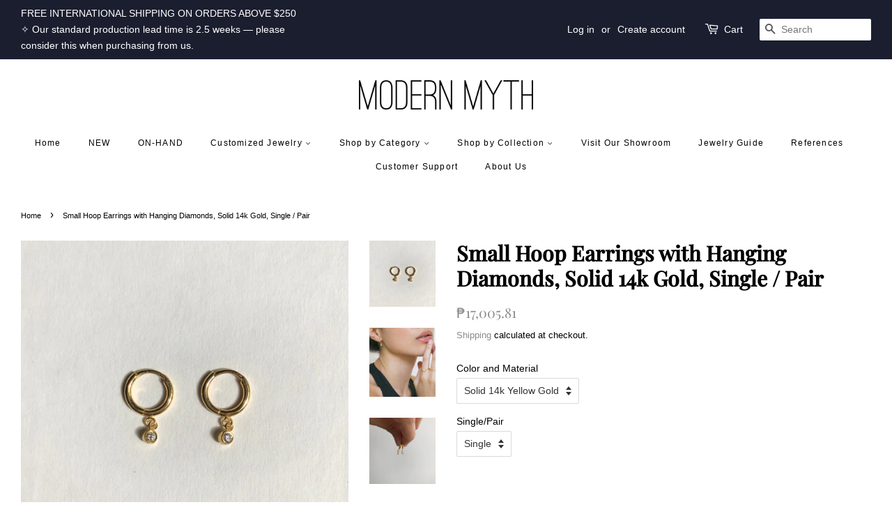

--- FILE ---
content_type: text/plain; charset=utf-8
request_url: https://sp-micro-proxy.b-cdn.net/micro?unique_id=modern-myth-label.myshopify.com
body_size: 4527
content:
{"site":{"free_plan_limit_reached":false,"billing_status":"active","billing_active":true,"pricing_plan_required":false,"settings":{"proof_mobile_position":"Bottom","proof_desktop_position":"Bottom Left","proof_pop_size":"default","proof_start_delay_time":1,"proof_time_between":3,"proof_display_time":6,"proof_visible":true,"proof_cycle":true,"proof_mobile_enabled":true,"proof_desktop_enabled":true,"proof_tablet_enabled":true,"proof_locale":"en","proof_show_powered_by":false},"site_integrations":[{"id":"684198","enabled":true,"integration":{"name":"Recent Visitors","handle":"recent_visitors","pro":true},"settings":{"proof_onclick_new_tab":null,"proof_exclude_pages":null,"proof_include_pages":[],"proof_display_pages_mode":"excluded","proof_minimum_activity_sessions":2,"proof_height":110,"proof_bottom":15,"proof_top":10,"proof_right":15,"proof_left":10,"proof_background_color":"#12283a","proof_background_image_url":null,"proof_font_color":"#fff","proof_border_radius":9999,"proof_padding_top":0,"proof_padding_bottom":0,"proof_padding_left":8,"proof_padding_right":16,"proof_icon_color":null,"proof_icon_background_color":null,"proof_hours_before_obscure":20,"proof_minimum_review_rating":5,"proof_highlights_color":"#fdcb6e","proof_display_review":true,"proof_show_review_on_hover":true,"proof_summary_time_range":1440,"proof_summary_minimum_count":10,"proof_show_media":false,"proof_show_message":false,"proof_media_url":null,"proof_media_position":null,"proof_nudge_click_url":null,"proof_icon_url":null,"proof_icon_mode":null,"proof_icon_enabled":false},"template":{"id":"68","body":{"top":"{{recent_visitors}} People","middle":"Have visited this website today"},"raw_body":"<top>{{recent_visitors}} People</top><middle>Have visited this website today</middle>","locale":"en"}},{"id":"313580","enabled":true,"integration":{"name":"Shopify Add To Cart","handle":"shopify_storefront_add_to_cart","pro":false},"settings":{"proof_onclick_new_tab":null,"proof_exclude_pages":null,"proof_include_pages":[],"proof_display_pages_mode":"excluded","proof_minimum_activity_sessions":null,"proof_height":110,"proof_bottom":10,"proof_top":10,"proof_right":10,"proof_left":10,"proof_background_color":"#FFFFFF","proof_background_image_url":null,"proof_font_color":"#000000","proof_border_radius":40,"proof_padding_top":0,"proof_padding_bottom":0,"proof_padding_left":8,"proof_padding_right":16,"proof_icon_color":null,"proof_icon_background_color":null,"proof_hours_before_obscure":48,"proof_minimum_review_rating":5,"proof_highlights_color":"#fdcb6e","proof_display_review":true,"proof_show_review_on_hover":true,"proof_summary_time_range":1440,"proof_summary_minimum_count":10,"proof_show_media":false,"proof_show_message":false,"proof_media_url":null,"proof_media_position":null,"proof_nudge_click_url":null,"proof_icon_url":null,"proof_icon_mode":null,"proof_icon_enabled":false},"template":{"id":"36","body":{"top":"{{first_name}} in {{city}}, {{province}} {{country}}","middle":"Added to Cart {{product_title}}"},"raw_body":"<top>{{first_name}} in {{city}}, {{province}} {{country}}</top><middle>Added to Cart {{product_title}}</middle>","locale":"en"}},{"id":"1354524","enabled":true,"integration":{"name":"Shopify Abandoned Cart","handle":"shopify_abandoned_cart","pro":true},"settings":{"proof_onclick_new_tab":null,"proof_exclude_pages":["cart"],"proof_include_pages":[],"proof_display_pages_mode":"excluded","proof_minimum_activity_sessions":2,"proof_height":110,"proof_bottom":15,"proof_top":10,"proof_right":15,"proof_left":10,"proof_background_color":"#fff","proof_background_image_url":"","proof_font_color":"#333","proof_border_radius":8,"proof_padding_top":0,"proof_padding_bottom":0,"proof_padding_left":8,"proof_padding_right":16,"proof_icon_color":null,"proof_icon_background_color":null,"proof_hours_before_obscure":20,"proof_minimum_review_rating":5,"proof_highlights_color":"#F89815","proof_display_review":true,"proof_show_review_on_hover":false,"proof_summary_time_range":1440,"proof_summary_minimum_count":10,"proof_show_media":true,"proof_show_message":true,"proof_media_url":null,"proof_media_position":"top","proof_nudge_click_url":null,"proof_icon_url":null,"proof_icon_mode":null,"proof_icon_enabled":false},"template":{"id":"184","body":{"top":"You left something in your cart!","middle":"Visit cart to complete your purchase."},"raw_body":"<top>You left something in your cart!</top><middle>Visit cart to complete your purchase.</middle>","locale":"en"}},{"id":"855065","enabled":true,"integration":{"name":"Shopify Reviews","handle":"shopify_review","pro":true},"settings":{"proof_onclick_new_tab":null,"proof_exclude_pages":null,"proof_include_pages":[],"proof_display_pages_mode":"excluded","proof_minimum_activity_sessions":2,"proof_height":110,"proof_bottom":15,"proof_top":10,"proof_right":15,"proof_left":10,"proof_background_color":"#fff","proof_background_image_url":"","proof_font_color":"#333","proof_border_radius":8,"proof_padding_top":0,"proof_padding_bottom":0,"proof_padding_left":8,"proof_padding_right":16,"proof_icon_color":null,"proof_icon_background_color":null,"proof_hours_before_obscure":20,"proof_minimum_review_rating":5,"proof_highlights_color":"#F89815","proof_display_review":true,"proof_show_review_on_hover":false,"proof_summary_time_range":1440,"proof_summary_minimum_count":10,"proof_show_media":false,"proof_show_message":false,"proof_media_url":null,"proof_media_position":null,"proof_nudge_click_url":null,"proof_icon_url":null,"proof_icon_mode":null,"proof_icon_enabled":false},"template":{"id":"102","body":{"top":"{{first_name}} in {{city}}, {{province}} {{country}}","middle":"Reviewed {{product_title}} with {{rating}}"},"raw_body":"<top>{{first_name}} in {{city}}, {{province}} {{country}}</top><middle>Reviewed {{product_title}} with {{rating}}</middle>","locale":"en"}},{"id":"965082","enabled":true,"integration":{"name":"Shopify Cart Summary","handle":"shopify_cart_summary","pro":true},"settings":{"proof_onclick_new_tab":null,"proof_exclude_pages":null,"proof_include_pages":[],"proof_display_pages_mode":"excluded","proof_minimum_activity_sessions":2,"proof_height":110,"proof_bottom":15,"proof_top":10,"proof_right":15,"proof_left":10,"proof_background_color":"#fff","proof_background_image_url":"","proof_font_color":"#333","proof_border_radius":8,"proof_padding_top":0,"proof_padding_bottom":0,"proof_padding_left":8,"proof_padding_right":16,"proof_icon_color":null,"proof_icon_background_color":null,"proof_hours_before_obscure":20,"proof_minimum_review_rating":5,"proof_highlights_color":"#F89815","proof_display_review":true,"proof_show_review_on_hover":false,"proof_summary_time_range":1440,"proof_summary_minimum_count":10,"proof_show_media":false,"proof_show_message":false,"proof_media_url":null,"proof_media_position":null,"proof_nudge_click_url":null,"proof_icon_url":null,"proof_icon_mode":null,"proof_icon_enabled":false},"template":{"id":"119","body":{"top":"{{visitor_count}} visitors added {{add_to_cart_count}} items to their cart in the last {{time_range}}","middle":""},"raw_body":"<top>{{visitor_count}} visitors added {{add_to_cart_count}} items to their cart in the last {{time_range}}</top><middle></middle>","locale":"en"}},{"id":"313581","enabled":true,"integration":{"name":"Shopify Purchase","handle":"shopify_api_purchase","pro":false},"settings":{"proof_onclick_new_tab":null,"proof_exclude_pages":null,"proof_include_pages":[],"proof_display_pages_mode":"excluded","proof_minimum_activity_sessions":null,"proof_height":110,"proof_bottom":10,"proof_top":10,"proof_right":10,"proof_left":10,"proof_background_color":"#FFFFFF","proof_background_image_url":null,"proof_font_color":"#000000","proof_border_radius":40,"proof_padding_top":0,"proof_padding_bottom":0,"proof_padding_left":8,"proof_padding_right":16,"proof_icon_color":null,"proof_icon_background_color":null,"proof_hours_before_obscure":48,"proof_minimum_review_rating":5,"proof_highlights_color":"#fdcb6e","proof_display_review":true,"proof_show_review_on_hover":true,"proof_summary_time_range":1440,"proof_summary_minimum_count":10,"proof_show_media":false,"proof_show_message":false,"proof_media_url":null,"proof_media_position":null,"proof_nudge_click_url":null,"proof_icon_url":null,"proof_icon_mode":null,"proof_icon_enabled":false},"template":{"id":"4","body":{"top":"{{first_name}} in {{city}}, {{province}} {{country}}","middle":"Purchased {{product_title}}"},"raw_body":"<top>{{first_name}} in {{city}}, {{province}} {{country}}</top><middle>Purchased {{product_title}}</middle>","locale":"en"}}],"events":[{"id":"243871778","created_at":"2026-01-13T14:22:13.622Z","variables":{"first_name":"Someone","city":"Manila","province":"Metro Manila","province_code":"00","country":"Philippines","country_code":"PH","product_title":"Adjustable Silk Cord with Gold Bead Bracelet, Solid 14k Gold"},"click_url":"https://www.modernmythlabel.com/products/adjustable-silk-cord-with-gold-bead-bracelet-solid-14k-gold","image_url":"https://cdn.shopify.com/s/files/1/0362/9567/1852/files/IMG_3935.jpg?v=1713866943","product":{"id":"59891787","product_id":"7471661056044","title":"Adjustable Silk Cord with Gold Bead Bracelet, Solid 14k Gold","created_at":"2024-04-18T09:47:45.000Z","updated_at":"2025-10-13T15:46:51.580Z","published_at":"2025-10-13T15:43:19.000Z"},"site_integration":{"id":"313580","enabled":true,"integration":{"name":"Shopify Add To Cart","handle":"shopify_storefront_add_to_cart","pro":false},"template":{"id":"36","body":{"top":"{{first_name}} in {{city}}, {{province}} {{country}}","middle":"Added to Cart {{product_title}}"},"raw_body":"<top>{{first_name}} in {{city}}, {{province}} {{country}}</top><middle>Added to Cart {{product_title}}</middle>","locale":"en"}}},{"id":"243827606","created_at":null,"variables":{"first_name":"Someone","city":"Mandaluyong City","province":"Metro Manila","province_code":"00","country":"Philippines","country_code":"PH","product_title":"Triple Points Necklace, Solid Gold"},"click_url":"https://www.modernmythlabel.com/products/triple-points-necklace-solid-gold","image_url":"https://cdn.shopify.com/s/files/1/0362/9567/1852/files/04B-improved.jpg?v=1696729668","product":{"id":"57952075","product_id":"7184601645100","title":"Triple Points Necklace, Solid Gold","created_at":"2023-10-07T16:03:07.000Z","updated_at":"2025-10-13T15:28:12.850Z","published_at":"2023-10-08T02:54:18.000Z"},"site_integration":{"id":"313580","enabled":true,"integration":{"name":"Shopify Add To Cart","handle":"shopify_storefront_add_to_cart","pro":false},"template":{"id":"36","body":{"top":"{{first_name}} in {{city}}, {{province}} {{country}}","middle":"Added to Cart {{product_title}}"},"raw_body":"<top>{{first_name}} in {{city}}, {{province}} {{country}}</top><middle>Added to Cart {{product_title}}</middle>","locale":"en"}}},{"id":"243725539","created_at":null,"variables":{"first_name":"Someone","city":"Baliuag","province":"Central Luzon","province_code":"03","country":"Philippines","country_code":"PH","product_title":"Centered Mini Initial Necklace, Solid 18k Gold"},"click_url":"https://www.modernmythlabel.com/products/centered-mini-initial-necklace-solid-18k-gold","image_url":"https://cdn.shopify.com/s/files/1/0362/9567/1852/products/IMG_6028.jpg?v=1642595749","product":{"id":"49731128","product_id":"6756392271916","title":"Centered Mini Initial Necklace, Solid 18k Gold","created_at":"2022-01-11T13:37:06.000Z","updated_at":"2025-10-13T15:27:58.031Z","published_at":"2022-01-15T06:46:57.000Z"},"site_integration":{"id":"313580","enabled":true,"integration":{"name":"Shopify Add To Cart","handle":"shopify_storefront_add_to_cart","pro":false},"template":{"id":"36","body":{"top":"{{first_name}} in {{city}}, {{province}} {{country}}","middle":"Added to Cart {{product_title}}"},"raw_body":"<top>{{first_name}} in {{city}}, {{province}} {{country}}</top><middle>Added to Cart {{product_title}}</middle>","locale":"en"}}},{"id":"243674737","created_at":null,"variables":{"first_name":"Someone","city":"Cebu City","province":"Central Visayas","province_code":"07","country":"Philippines","country_code":"PH","product_title":"Tiniest Alphabet Pendant Necklace, Solid Gold"},"click_url":"https://www.modernmythlabel.com/products/tiniest-alphabet-pendant-necklace-solid-gold","image_url":"https://cdn.shopify.com/s/files/1/0362/9567/1852/products/IMG_6051.jpg?v=1642597237","product":{"id":"49731192","product_id":"6756400103468","title":"Tiniest Alphabet Pendant Necklace, Solid Gold","created_at":"2022-01-11T13:50:22.000Z","updated_at":"2025-10-15T11:24:18.729Z","published_at":"2022-01-15T06:46:58.000Z"},"site_integration":{"id":"313580","enabled":true,"integration":{"name":"Shopify Add To Cart","handle":"shopify_storefront_add_to_cart","pro":false},"template":{"id":"36","body":{"top":"{{first_name}} in {{city}}, {{province}} {{country}}","middle":"Added to Cart {{product_title}}"},"raw_body":"<top>{{first_name}} in {{city}}, {{province}} {{country}}</top><middle>Added to Cart {{product_title}}</middle>","locale":"en"}}},{"id":"243672697","created_at":null,"variables":{"first_name":"Someone","city":"Cainta","province":"Calabarzon","province_code":"40","country":"Philippines","country_code":"PH","product_title":"Flat Band Ring with Cluster of Diamonds, Solid 14k Gold | LIMITED"},"click_url":"https://www.modernmythlabel.com/products/flat-band-ring-with-cluster-of-diamonds-solid-14k-gold-limited","image_url":"https://cdn.shopify.com/s/files/1/0362/9567/1852/files/Ring_08_-_Flat_Band_with_Cluster_of_Diamonds_A.jpg?v=1754112373","product":{"id":"64076947","product_id":"7954495438892","title":"Flat Band Ring with Cluster of Diamonds, Solid 14k Gold | LIMITED","created_at":"2025-07-26T16:59:27.788Z","updated_at":"2025-10-13T15:29:17.806Z","published_at":"2025-08-02T05:53:17.000Z"},"site_integration":{"id":"313580","enabled":true,"integration":{"name":"Shopify Add To Cart","handle":"shopify_storefront_add_to_cart","pro":false},"template":{"id":"36","body":{"top":"{{first_name}} in {{city}}, {{province}} {{country}}","middle":"Added to Cart {{product_title}}"},"raw_body":"<top>{{first_name}} in {{city}}, {{province}} {{country}}</top><middle>Added to Cart {{product_title}}</middle>","locale":"en"}}},{"id":"243664361","created_at":null,"variables":{"first_name":"Someone","city":"Manila","province":"Metro Manila","province_code":"00","country":"Philippines","country_code":"PH","product_title":"Everyday Oval Hoop Earrings, Solid 14k Gold"},"click_url":"https://www.modernmythlabel.com/products/everyday-oval-hoop-earrings-solid-14k-gold","image_url":"https://cdn.shopify.com/s/files/1/0362/9567/1852/files/IMG_7750.jpg?v=1713502276","product":{"id":"59893178","product_id":"7473040392236","title":"Everyday Oval Hoop Earrings, Solid 14k Gold","created_at":"2024-04-18T15:34:49.000Z","updated_at":"2025-10-13T15:29:02.576Z","published_at":"2024-12-03T10:23:27.000Z"},"site_integration":{"id":"313580","enabled":true,"integration":{"name":"Shopify Add To Cart","handle":"shopify_storefront_add_to_cart","pro":false},"template":{"id":"36","body":{"top":"{{first_name}} in {{city}}, {{province}} {{country}}","middle":"Added to Cart {{product_title}}"},"raw_body":"<top>{{first_name}} in {{city}}, {{province}} {{country}}</top><middle>Added to Cart {{product_title}}</middle>","locale":"en"}}},{"id":"243629922","created_at":null,"variables":{"first_name":"Someone","city":"Quezon City","province":"Metro Manila","province_code":"00","country":"Philippines","country_code":"PH","product_title":"Knot Ring, Solid 14k Gold"},"click_url":"https://www.modernmythlabel.com/products/knot-ring-solid-14k-gold","image_url":"https://cdn.shopify.com/s/files/1/0362/9567/1852/products/8075bc_63658f5ed5ca47f8b0fb4010110280a5_mv2_d_1635_2453_s_2.jpg?v=1634038312","product":{"id":"25794893","product_id":"5068202606636","title":"Knot Ring, Solid 14k Gold","created_at":"2020-04-20T13:45:23.000Z","updated_at":"2025-10-15T08:18:26.118Z","published_at":"2020-04-20T13:45:23.000Z"},"site_integration":{"id":"313580","enabled":true,"integration":{"name":"Shopify Add To Cart","handle":"shopify_storefront_add_to_cart","pro":false},"template":{"id":"36","body":{"top":"{{first_name}} in {{city}}, {{province}} {{country}}","middle":"Added to Cart {{product_title}}"},"raw_body":"<top>{{first_name}} in {{city}}, {{province}} {{country}}</top><middle>Added to Cart {{product_title}}</middle>","locale":"en"}}},{"id":"243586148","created_at":null,"variables":{"first_name":"Someone","city":"Lahug","province":"Central Visayas","province_code":"07","country":"Philippines","country_code":"PH","product_title":"Fluid Ring with Stone No. 6 - Oval Tanzanite (0.49 ct), Solid 14k Gold | ONE-OF-A-KIND"},"click_url":"https://www.modernmythlabel.com/products/fluid-ring-with-stone-no-6-oval-tanzanite-0-49-ct-solid-14k-gold-one-of-a-kind","image_url":"https://cdn.shopify.com/s/files/1/0362/9567/1852/files/Ring08-FluidTanzanite_Flat.jpg?v=1765382003","product":{"id":"65347125","product_id":"8110389526572","title":"Fluid Ring with Stone No. 6 - Oval Tanzanite (0.49 ct), Solid 14k Gold | ONE-OF-A-KIND","created_at":"2025-12-08T10:52:21.028Z","updated_at":"2025-12-11T11:02:41.070Z","published_at":"2025-12-11T11:02:39.000Z"},"site_integration":{"id":"313580","enabled":true,"integration":{"name":"Shopify Add To Cart","handle":"shopify_storefront_add_to_cart","pro":false},"template":{"id":"36","body":{"top":"{{first_name}} in {{city}}, {{province}} {{country}}","middle":"Added to Cart {{product_title}}"},"raw_body":"<top>{{first_name}} in {{city}}, {{province}} {{country}}</top><middle>Added to Cart {{product_title}}</middle>","locale":"en"}}},{"id":"243575689","created_at":null,"variables":{"first_name":"Someone","city":"Makati City","province":"Metro Manila","province_code":"00","country":"Philippines","country_code":"PH","product_title":"Round Charm Connector Necklace, Solid 14k Gold"},"click_url":"https://www.modernmythlabel.com/products/round-charm-connector-necklace-solid-14k-gold","image_url":"https://cdn.shopify.com/s/files/1/0362/9567/1852/files/IMG_9343.jpg?v=1715784794","product":{"id":"60065581","product_id":"7546273005612","title":"Round Charm Connector Necklace, Solid 14k Gold","created_at":"2024-05-13T08:24:06.000Z","updated_at":"2025-12-10T10:30:37.037Z","published_at":"2024-05-16T04:40:38.000Z"},"site_integration":{"id":"313580","enabled":true,"integration":{"name":"Shopify Add To Cart","handle":"shopify_storefront_add_to_cart","pro":false},"template":{"id":"36","body":{"top":"{{first_name}} in {{city}}, {{province}} {{country}}","middle":"Added to Cart {{product_title}}"},"raw_body":"<top>{{first_name}} in {{city}}, {{province}} {{country}}</top><middle>Added to Cart {{product_title}}</middle>","locale":"en"}}},{"id":"243570416","created_at":null,"variables":{"first_name":"Someone","city":"Tuguegarao City","province":"Cagayan Valley","province_code":"02","country":"Philippines","country_code":"PH","product_title":"Interlocked Mini Circles Necklace, Solid 18k Gold"},"click_url":"https://www.modernmythlabel.com/products/interlocked-mini-circles-necklace-solid-18k-gold","image_url":"https://cdn.shopify.com/s/files/1/0362/9567/1852/files/22-InterlockedRingsNecklaceA.jpg?v=1696696415","product":{"id":"57952091","product_id":"7184606003244","title":"Interlocked Mini Circles Necklace, Solid 18k Gold","created_at":"2023-10-07T16:11:56.000Z","updated_at":"2025-10-13T15:28:16.233Z","published_at":"2023-10-08T02:54:19.000Z"},"site_integration":{"id":"313580","enabled":true,"integration":{"name":"Shopify Add To Cart","handle":"shopify_storefront_add_to_cart","pro":false},"template":{"id":"36","body":{"top":"{{first_name}} in {{city}}, {{province}} {{country}}","middle":"Added to Cart {{product_title}}"},"raw_body":"<top>{{first_name}} in {{city}}, {{province}} {{country}}</top><middle>Added to Cart {{product_title}}</middle>","locale":"en"}}},{"id":"243561653","created_at":null,"variables":{"first_name":"Someone","city":"Cebu City","province":"Central Visayas","province_code":"07","country":"Philippines","country_code":"PH","product_title":"Adjustable Silk Cord with Gold Bead Bracelet, Solid 14k Gold"},"click_url":"https://www.modernmythlabel.com/products/adjustable-silk-cord-with-gold-bead-bracelet-solid-14k-gold","image_url":"https://cdn.shopify.com/s/files/1/0362/9567/1852/files/IMG_3935.jpg?v=1713866943","product":{"id":"59891787","product_id":"7471661056044","title":"Adjustable Silk Cord with Gold Bead Bracelet, Solid 14k Gold","created_at":"2024-04-18T09:47:45.000Z","updated_at":"2025-10-13T15:46:51.580Z","published_at":"2025-10-13T15:43:19.000Z"},"site_integration":{"id":"313580","enabled":true,"integration":{"name":"Shopify Add To Cart","handle":"shopify_storefront_add_to_cart","pro":false},"template":{"id":"36","body":{"top":"{{first_name}} in {{city}}, {{province}} {{country}}","middle":"Added to Cart {{product_title}}"},"raw_body":"<top>{{first_name}} in {{city}}, {{province}} {{country}}</top><middle>Added to Cart {{product_title}}</middle>","locale":"en"}}},{"id":"243508384","created_at":null,"variables":{"first_name":"Someone","city":"Quezon City","province":"Metro Manila","province_code":"00","country":"Philippines","country_code":"PH","product_title":"Solitaire Diamond Necklace, Solid 18k Gold"},"click_url":"https://www.modernmythlabel.com/products/solitaire-diamond-necklace-solid-18k-gold","image_url":"https://cdn.shopify.com/s/files/1/0362/9567/1852/products/IMG_4386.jpg?v=1632886879","product":{"id":"25794964","product_id":"5068201066540","title":"Solitaire Diamond Necklace, Solid 18k Gold","created_at":"2020-04-20T13:45:09.000Z","updated_at":"2025-10-13T15:28:04.509Z","published_at":"2020-04-20T13:45:09.000Z"},"site_integration":{"id":"313580","enabled":true,"integration":{"name":"Shopify Add To Cart","handle":"shopify_storefront_add_to_cart","pro":false},"template":{"id":"36","body":{"top":"{{first_name}} in {{city}}, {{province}} {{country}}","middle":"Added to Cart {{product_title}}"},"raw_body":"<top>{{first_name}} in {{city}}, {{province}} {{country}}</top><middle>Added to Cart {{product_title}}</middle>","locale":"en"}}},{"id":"243425059","created_at":null,"variables":{"first_name":"Someone","city":"Taguig","province":"Metro Manila","province_code":"00","country":"Philippines","country_code":"PH","product_title":"Adjustable Silk Cord with Gold Bead Bracelet, Solid 14k Gold"},"click_url":"https://www.modernmythlabel.com/products/adjustable-silk-cord-with-gold-bead-bracelet-solid-14k-gold","image_url":"https://cdn.shopify.com/s/files/1/0362/9567/1852/files/IMG_3935.jpg?v=1713866943","product":{"id":"59891787","product_id":"7471661056044","title":"Adjustable Silk Cord with Gold Bead Bracelet, Solid 14k Gold","created_at":"2024-04-18T09:47:45.000Z","updated_at":"2025-10-13T15:46:51.580Z","published_at":"2025-10-13T15:43:19.000Z"},"site_integration":{"id":"313580","enabled":true,"integration":{"name":"Shopify Add To Cart","handle":"shopify_storefront_add_to_cart","pro":false},"template":{"id":"36","body":{"top":"{{first_name}} in {{city}}, {{province}} {{country}}","middle":"Added to Cart {{product_title}}"},"raw_body":"<top>{{first_name}} in {{city}}, {{province}} {{country}}</top><middle>Added to Cart {{product_title}}</middle>","locale":"en"}}},{"id":"243362748","created_at":null,"variables":{"first_name":"Someone","city":"Brookline","province":"Massachusetts","province_code":"MA","country":"United States","country_code":"US","product_title":"Half & Full Suspender Earrings, Solid 14k Gold, Single / Pair"},"click_url":"https://www.modernmythlabel.com/products/half-full-suspender-earrings-solid-14k-gold","image_url":"https://cdn.shopify.com/s/files/1/0362/9567/1852/products/DSCF5509smaller.jpg?v=1642596853","product":{"id":"49747879","product_id":"6757451563052","title":"Half & Full Suspender Earrings, Solid 14k Gold, Single / Pair","created_at":"2022-01-12T08:15:39.000Z","updated_at":"2025-10-13T15:28:51.936Z","published_at":"2022-01-15T06:47:07.000Z"},"site_integration":{"id":"313580","enabled":true,"integration":{"name":"Shopify Add To Cart","handle":"shopify_storefront_add_to_cart","pro":false},"template":{"id":"36","body":{"top":"{{first_name}} in {{city}}, {{province}} {{country}}","middle":"Added to Cart {{product_title}}"},"raw_body":"<top>{{first_name}} in {{city}}, {{province}} {{country}}</top><middle>Added to Cart {{product_title}}</middle>","locale":"en"}}},{"id":"243343182","created_at":null,"variables":{"first_name":"Someone","city":"Roxas City","province":"Western Visayas","province_code":"06","country":"Philippines","country_code":"PH","product_title":"Tapered Ring with Embedded Marquise Diamond, Solid 14k Gold | LIMITED"},"click_url":"https://www.modernmythlabel.com/products/tapered-ring-with-marquise-diamond-solid-14k-gold","image_url":"https://cdn.shopify.com/s/files/1/0362/9567/1852/products/DSCF2668.jpg?v=1592119801","product":{"id":"25794980","product_id":"5068192645164","title":"Tapered Ring with Embedded Marquise Diamond, Solid 14k Gold | LIMITED","created_at":"2020-04-20T13:44:01.000Z","updated_at":"2025-10-15T08:34:17.495Z","published_at":"2024-12-03T11:12:32.000Z"},"site_integration":{"id":"313580","enabled":true,"integration":{"name":"Shopify Add To Cart","handle":"shopify_storefront_add_to_cart","pro":false},"template":{"id":"36","body":{"top":"{{first_name}} in {{city}}, {{province}} {{country}}","middle":"Added to Cart {{product_title}}"},"raw_body":"<top>{{first_name}} in {{city}}, {{province}} {{country}}</top><middle>Added to Cart {{product_title}}</middle>","locale":"en"}}},{"id":"243289721","created_at":null,"variables":{"first_name":"Someone","city":"Santo Domingo","province":"Central Luzon","province_code":"03","country":"Philippines","country_code":"PH","product_title":"Skinny Hoop Earrings, Solid 14k Gold, Single / Pair"},"click_url":"https://www.modernmythlabel.com/products/skinny-hoop-earrings-solid-14k-gold-single-pair","image_url":"https://cdn.shopify.com/s/files/1/0362/9567/1852/products/IMG_2063.jpg?v=1660559154","product":{"id":"25794963","product_id":"5068223610924","title":"Skinny Hoop Earrings, Solid 14k Gold, Single / Pair","created_at":"2020-04-20T13:49:09.000Z","updated_at":"2025-10-13T15:29:00.297Z","published_at":"2020-04-20T13:49:09.000Z"},"site_integration":{"id":"313580","enabled":true,"integration":{"name":"Shopify Add To Cart","handle":"shopify_storefront_add_to_cart","pro":false},"template":{"id":"36","body":{"top":"{{first_name}} in {{city}}, {{province}} {{country}}","middle":"Added to Cart {{product_title}}"},"raw_body":"<top>{{first_name}} in {{city}}, {{province}} {{country}}</top><middle>Added to Cart {{product_title}}</middle>","locale":"en"}}},{"id":"243284228","created_at":null,"variables":{"first_name":"Someone","city":"La Trinidad","province":"Cordillera","province_code":"15","country":"Philippines","country_code":"PH","product_title":"Dewdrop Pendant Necklace - Sapphire, Solid Gold | LIMITED"},"click_url":"https://www.modernmythlabel.com/products/dewdrop-pendant-necklace-sapphire-solid-gold-limited","image_url":"https://cdn.shopify.com/s/files/1/0362/9567/1852/files/Pendant06-Sapphire.jpg?v=1754111958","product":{"id":"64100037","product_id":"7955797540908","title":"Dewdrop Pendant Necklace - Sapphire, Solid Gold | LIMITED","created_at":"2025-07-28T04:43:31.153Z","updated_at":"2025-10-15T10:23:59.831Z","published_at":"2025-08-02T05:53:26.000Z"},"site_integration":{"id":"313580","enabled":true,"integration":{"name":"Shopify Add To Cart","handle":"shopify_storefront_add_to_cart","pro":false},"template":{"id":"36","body":{"top":"{{first_name}} in {{city}}, {{province}} {{country}}","middle":"Added to Cart {{product_title}}"},"raw_body":"<top>{{first_name}} in {{city}}, {{province}} {{country}}</top><middle>Added to Cart {{product_title}}</middle>","locale":"en"}}},{"id":"243245449","created_at":null,"variables":{"first_name":"Someone","city":"Quezon City","province":"Metro Manila","province_code":"00","country":"Philippines","country_code":"PH","product_title":"Marquise Diamond Solitaire Necklace, Solid 18k Gold | LIMITED"},"click_url":"https://www.modernmythlabel.com/products/marquise-diamond-solitaire-necklace-solid-18k-gold","image_url":"https://cdn.shopify.com/s/files/1/0362/9567/1852/products/IMG_4342.jpg?v=1674203800","product":{"id":"54764350","product_id":"7036650389548","title":"Marquise Diamond Solitaire Necklace, Solid 18k Gold | LIMITED","created_at":"2023-01-19T08:26:18.000Z","updated_at":"2025-10-13T15:29:22.524Z","published_at":"2025-06-10T07:55:38.000Z"},"site_integration":{"id":"313580","enabled":true,"integration":{"name":"Shopify Add To Cart","handle":"shopify_storefront_add_to_cart","pro":false},"template":{"id":"36","body":{"top":"{{first_name}} in {{city}}, {{province}} {{country}}","middle":"Added to Cart {{product_title}}"},"raw_body":"<top>{{first_name}} in {{city}}, {{province}} {{country}}</top><middle>Added to Cart {{product_title}}</middle>","locale":"en"}}},{"id":"243179176","created_at":null,"variables":{"first_name":"Someone","city":"Quezon City","province":"Metro Manila","province_code":"PH-00","country":"Philippines","country_code":"PH","product_title":"Adjustable Silk Cord with Gold Bead Bracelet, Solid 14k Gold"},"click_url":"https://www.modernmythlabel.com/products/adjustable-silk-cord-with-gold-bead-bracelet-solid-14k-gold","image_url":"https://cdn.shopify.com/s/files/1/0362/9567/1852/files/IMG_3935.jpg?v=1713866943","product":{"id":"59891787","product_id":"7471661056044","title":"Adjustable Silk Cord with Gold Bead Bracelet, Solid 14k Gold","created_at":"2024-04-18T09:47:45.000Z","updated_at":"2025-10-13T15:46:51.580Z","published_at":"2025-10-13T15:43:19.000Z"},"site_integration":{"id":"313581","enabled":true,"integration":{"name":"Shopify Purchase","handle":"shopify_api_purchase","pro":false},"template":{"id":"4","body":{"top":"{{first_name}} in {{city}}, {{province}} {{country}}","middle":"Purchased {{product_title}}"},"raw_body":"<top>{{first_name}} in {{city}}, {{province}} {{country}}</top><middle>Purchased {{product_title}}</middle>","locale":"en"}}},{"id":"243132926","created_at":null,"variables":{"first_name":"Someone","city":"San Mateo","province":"Calabarzon","province_code":"40","country":"Philippines","country_code":"PH","product_title":"Diamond Stud Earrings & Diamond Floater Ear Jackets, Solid 14k Gold, Pair"},"click_url":"https://www.modernmythlabel.com/products/diamond-stud-earrings-diamond-floater-ear-jackets-solid-14k-gold","image_url":"https://cdn.shopify.com/s/files/1/0362/9567/1852/files/IMG_3985.jpg?v=1688697570","product":{"id":"54028257","product_id":"6998369435692","title":"Diamond Stud Earrings & Diamond Floater Ear Jackets, Solid 14k Gold, Pair","created_at":"2022-11-14T13:19:03.000Z","updated_at":"2025-10-13T15:28:57.628Z","published_at":"2022-11-14T14:06:47.000Z"},"site_integration":{"id":"313580","enabled":true,"integration":{"name":"Shopify Add To Cart","handle":"shopify_storefront_add_to_cart","pro":false},"template":{"id":"36","body":{"top":"{{first_name}} in {{city}}, {{province}} {{country}}","middle":"Added to Cart {{product_title}}"},"raw_body":"<top>{{first_name}} in {{city}}, {{province}} {{country}}</top><middle>Added to Cart {{product_title}}</middle>","locale":"en"}}},{"id":"243055594","created_at":null,"variables":{"first_name":"Someone","city":"Quezon City","province":"Metro Manila","province_code":"00","country":"Philippines","country_code":"PH","product_title":"Adjustable Silk Cord with Gold Bead Bracelet, Solid 14k Gold"},"click_url":"https://www.modernmythlabel.com/products/adjustable-silk-cord-with-gold-bead-bracelet-solid-14k-gold","image_url":"https://cdn.shopify.com/s/files/1/0362/9567/1852/files/IMG_3935.jpg?v=1713866943","product":{"id":"59891787","product_id":"7471661056044","title":"Adjustable Silk Cord with Gold Bead Bracelet, Solid 14k Gold","created_at":"2024-04-18T09:47:45.000Z","updated_at":"2025-10-13T15:46:51.580Z","published_at":"2025-10-13T15:43:19.000Z"},"site_integration":{"id":"313580","enabled":true,"integration":{"name":"Shopify Add To Cart","handle":"shopify_storefront_add_to_cart","pro":false},"template":{"id":"36","body":{"top":"{{first_name}} in {{city}}, {{province}} {{country}}","middle":"Added to Cart {{product_title}}"},"raw_body":"<top>{{first_name}} in {{city}}, {{province}} {{country}}</top><middle>Added to Cart {{product_title}}</middle>","locale":"en"}}},{"id":"243046893","created_at":null,"variables":{"first_name":"Someone","city":"Lahug","province":"Central Visayas","province_code":"07","country":"Philippines","country_code":"PH","product_title":"Medley Signet Ring No. 1, Solid 14k Gold | ONE-OF-A-KIND"},"click_url":"https://www.modernmythlabel.com/products/medley-signet-ring-no-1-solid-14k-gold-one-of-a-kind","image_url":"https://cdn.shopify.com/s/files/1/0362/9567/1852/files/Ring_07_-_Medley_Signet_Ring_A.jpg?v=1754112352","product":{"id":"64076945","product_id":"7954495275052","title":"Medley Signet Ring No. 1, Solid 14k Gold | ONE-OF-A-KIND","created_at":"2025-07-26T16:58:46.893Z","updated_at":"2025-10-13T15:29:16.032Z","published_at":"2025-08-02T05:53:16.000Z"},"site_integration":{"id":"313580","enabled":true,"integration":{"name":"Shopify Add To Cart","handle":"shopify_storefront_add_to_cart","pro":false},"template":{"id":"36","body":{"top":"{{first_name}} in {{city}}, {{province}} {{country}}","middle":"Added to Cart {{product_title}}"},"raw_body":"<top>{{first_name}} in {{city}}, {{province}} {{country}}</top><middle>Added to Cart {{product_title}}</middle>","locale":"en"}}},{"id":"243011209","created_at":null,"variables":{"first_name":"Someone","city":"Marikina City","province":"Metro Manila","province_code":"00","country":"Philippines","country_code":"PH","product_title":"Slanted Initial Necklace, Solid 18k Gold"},"click_url":"https://www.modernmythlabel.com/products/slanted-initial-necklace-solid-18k-gold","image_url":"https://cdn.shopify.com/s/files/1/0362/9567/1852/products/DSCF2870.jpg?v=1592115748","product":{"id":"25794965","product_id":"5068194349100","title":"Slanted Initial Necklace, Solid 18k Gold","created_at":"2020-04-20T13:44:16.000Z","updated_at":"2025-10-13T15:28:01.058Z","published_at":"2020-04-20T13:44:16.000Z"},"site_integration":{"id":"313580","enabled":true,"integration":{"name":"Shopify Add To Cart","handle":"shopify_storefront_add_to_cart","pro":false},"template":{"id":"36","body":{"top":"{{first_name}} in {{city}}, {{province}} {{country}}","middle":"Added to Cart {{product_title}}"},"raw_body":"<top>{{first_name}} in {{city}}, {{province}} {{country}}</top><middle>Added to Cart {{product_title}}</middle>","locale":"en"}}},{"id":"242961883","created_at":null,"variables":{"first_name":"Someone","city":"Bayombong","province":"Cagayan Valley","province_code":"02","country":"Philippines","country_code":"PH","product_title":"Floating Diamond Necklace, Solid 18k Gold"},"click_url":"https://www.modernmythlabel.com/products/floating-diamond-necklace-solid-18k-gold","image_url":"https://cdn.shopify.com/s/files/1/0362/9567/1852/products/IMG_6207.jpg?v=1642596779","product":{"id":"49731037","product_id":"6756366254124","title":"Floating Diamond Necklace, Solid 18k Gold","created_at":"2022-01-11T13:09:48.000Z","updated_at":"2025-10-13T15:28:05.582Z","published_at":"2022-01-15T06:46:55.000Z"},"site_integration":{"id":"313580","enabled":true,"integration":{"name":"Shopify Add To Cart","handle":"shopify_storefront_add_to_cart","pro":false},"template":{"id":"36","body":{"top":"{{first_name}} in {{city}}, {{province}} {{country}}","middle":"Added to Cart {{product_title}}"},"raw_body":"<top>{{first_name}} in {{city}}, {{province}} {{country}}</top><middle>Added to Cart {{product_title}}</middle>","locale":"en"}}},{"id":"242945520","created_at":null,"variables":{"first_name":"Someone","city":"Maramag","province":"Northern Mindanao","province_code":"10","country":"Philippines","country_code":"PH","product_title":"Circle Necklace, Solid 18k Gold"},"click_url":"https://www.modernmythlabel.com/products/circle-necklace-solid-18k-gold","image_url":"https://cdn.shopify.com/s/files/1/0362/9567/1852/products/DSCF2801.jpg?v=1602224562","product":{"id":"25794940","product_id":"5068198051884","title":"Circle Necklace, Solid 18k Gold","created_at":"2020-04-20T13:44:44.000Z","updated_at":"2025-10-13T15:28:09.739Z","published_at":"2020-04-20T13:44:44.000Z"},"site_integration":{"id":"313580","enabled":true,"integration":{"name":"Shopify Add To Cart","handle":"shopify_storefront_add_to_cart","pro":false},"template":{"id":"36","body":{"top":"{{first_name}} in {{city}}, {{province}} {{country}}","middle":"Added to Cart {{product_title}}"},"raw_body":"<top>{{first_name}} in {{city}}, {{province}} {{country}}</top><middle>Added to Cart {{product_title}}</middle>","locale":"en"}}}]}}

--- FILE ---
content_type: text/javascript
request_url: https://www.modernmythlabel.com/cdn/shop/files/mlveda-mcp-code.js?v=8200587915090112663
body_size: 5018
content:
var mcp_option_hide_class=".selector-wrapper",cartclass=".",neglectAnchors=".",isSaleClass=!0,saleClass=".badge--sale",isSaveAmount=!1,saveAmountClass=".",isSalePercentage=!1,salePercentageClass=".",isTextWithPrice=!0,textWithPrice="on sale,now",priceColor="",moneyNeglectClass=".",divInputClass=".",mlveda_condition_flag_select=!1,queryParameterRegex=/\?.+=.*/g;if(neglectAnchors=="."&&(neglectAnchors="a"),isSaveAmount)var moneyNeglect=saveAmountClass+" .money";else var moneyNeglect="";if(moneyNeglectClass!=".")for(let i=0;i<moneyNeglectClass.split(",").length;i++)i==0?moneyNeglect!=""?moneyNeglect+=", "+moneyNeglectClass.split(",")[0]+" .money":moneyNeglect+=moneyNeglectClass.split(",")[0]+" .money":moneyNeglect+=", "+moneyNeglectClass.split(",")[i]+" .money";var appendStoreCurrency=["collections","search","products"],myURLarray=["collections","search"],convert_currency=!1,first_call=!1,flag_for_updateprice=!0,ul_class="",element_of_structure="";typeof Mlveda>"u"&&(Mlveda={}),Mlveda.formatMoney||(Mlveda.formatMoney=function(a2,e){function t(a3,e2){return a3===void 0?e2:a3}function r(a3,e2,r2,o2){if(e2=t(e2,2),r2=t(r2,","),o2=t(o2,"."),isNaN(a3)||a3==null)return 0;var n2=(a3=(a3/100).toFixed(e2)).split(".");return n2[0].replace(/(\d)(?=(\d\d\d)+(?!\d))/g,"$1"+r2)+(n2[1]?o2+n2[1]:"")}typeof a2=="string"&&(a2=a2.replace(".",""));var o="",n=/\{\{\s*(\w+)\s*\}\}/,s=e;switch(s.match(n)[1]){case"amount":o=r(a2,2);break;case"amount_no_decimals":o=r(a2,0);break;case"amount_with_comma_separator":o=r(a2,2,".",",");break;case"amount_with_space_separator":o=r(a2,2," ",",");break;case"amount_with_period_and_space_separator":o=r(a2,2," ",".");break;case"amount_no_decimals_with_comma_separator":o=r(a2,0,".",",");break;case"amount_no_decimals_with_space_separator":o=r(a2,0," ");break;case"amount_with_apostrophe_separator":o=r(a2,2,"'",".")}return s.replace(n,o)});function remove_mlveda(){cartclass!="."&&Array.from(document.querySelectorAll(cartclass)).forEach(e=>{e.innerHTML!=null&&mlveda_regex.test(e.innerHTML)&&(e.innerHTML=e.innerHTML.replace(mlveda_regex,""))})}function mlveda_country_hide(){document.querySelectorAll(mcp_option_hide_class).forEach(element=>{if(element.style.display!="none"&&element.textContent.toLowerCase().trim().indexOf("mlveda_country")!=-1)element.setAttribute("style","display: none !important"),element.querySelectorAll("[data-value]").length>0&&element.querySelectorAll("[value]").length==0&&ul_class==""?element.nodeName=="UL"?element.classList.forEach(classname=>{ul_class==""&&mcp_option_hide_class.indexOf(classname)!=-1&&(ul_class="."+classname)}):element.querySelectorAll("ul").length>0&&(ul_class="."+element.querySelectorAll("ul")[0].classList[0]):element.querySelectorAll("input").length>0&&element_of_structure==""&&element.classList.forEach(classname=>{element_of_structure==""&&mcp_option_hide_class.indexOf(classname)!=-1&&(element_of_structure="."+classname)});else if(element.style.display!="none"&&($m(element).find("[value]").length!=0&&Array.from($m(element).find("[value]")).every(currentValue=>String(currentValue.value).match(pattern))||$m(element).find("[data-value]").length!=0&&Array.from($m(element).find("[data-value]")).every(currentValue=>String($m(currentValue).data("value")).match(pattern)))&&(element.setAttribute("style","display: none !important"),element.textContent.toLowerCase().indexOf("mlveda_country")==-1&&element.parentElement.textContent.toLowerCase().indexOf("mlveda_country")!=-1)){let all_elements=$m(element.parentElement).find(":contains(mlveda_country)");all_elements[all_elements.length-1].style.display!="none"&&all_elements[all_elements.length-1].setAttribute("style","display: none !important")}})}const mutationCallback=function(mutationsList,observer){mutationsList.forEach(mutation=>{try{mlveda_country_hide()}catch(err){console.log("error",err)}})};if(document.body){const observer=new MutationObserver(mutationCallback),observerOptions={childList:!0,subtree:!0};observer.observe(document.body,observerOptions)}else document.addEventListener("DOMContentLoaded",()=>{const observer=new MutationObserver(mutationCallback),observerOptions={childList:!0,subtree:!0};observer.observe(document.body,observerOptions)});isSaleClass&&$m("<style type='text/css'>"+saleClass+"{ visibility : hidden; }</style>").appendTo("head"),isSaveAmount&&$m("<style type='text/css'>"+saveAmountClass+"{ visibility : hidden; }</style>").appendTo("head"),isSalePercentage&&$m("<style type='text/css'>"+salePercentageClass+"{ visibility : hidden; }</style>").appendTo("head"),typeof HTMLSelectElement.prototype.realAddEventListener>"u"&&(HTMLSelectElement.prototype.realAddEventListener=HTMLSelectElement.prototype.addEventListener),HTMLSelectElement.prototype.addEventListener=function(a2,b,c){if(this.realAddEventListener(a2,b,c),window.lastSelectListenerInfo||(window.lastSelectListenerInfo=new Array),a2=="change"&&this.getAttribute("name")!="id"){var mlveda_selectbox_flag=Array.from(this.children).every(currentValue=>pattern.test(currentValue.value.trim()));mlveda_selectbox_flag&&window.lastSelectListenerInfo.push({a:a2,b,c})}},typeof HTMLFormElement.prototype.realAddEventListener>"u"&&(HTMLFormElement.prototype.realAddEventListener=HTMLFormElement.prototype.addEventListener),HTMLFormElement.prototype.addEventListener=function(a2,b,c){this.realAddEventListener(a2,b,c),window.lastFormListenerInfo||(window.lastFormListenerInfo=new Array),a2=="change"&&this.getAttribute("action")&&this.getAttribute("action").indexOf("/cart/add")!=1&&window.lastFormListenerInfo.push({a:a2,b,c})};var mlveda_observer=new MutationObserver(function(mutations){mutations.forEach(function(mutation){if(typeof mlvedaFlagCalled<"u"&&mlvedaFlagCalled&&typeof window.mlvedadefaultcurrency<"u"&&window.mlvedadefaultcurrency&&ACSCurrency.currentCurrency!=""&&(ACSCurrency.currentCurrency==mlvedaShopCurrency&&$m("span.money").length>0&&Array.from($m("span.money")).some(e=>e.getAttribute("data-currency-"+mlvedaShopCurrency.toLowerCase())==null)?(typeof ACSCurrency<"u"&&typeof ACSCurrency.moneyFormats<"u"&&mlvedaload(),$m('<style type="text/css"> span.money { display: inline;} </style>').appendTo("head"),$m(`<style type="text/css"> .shopify-payment-button,form[action*='/cart/add'] [type='submit']{visibility:visible;}</style>`).appendTo("head")):ACSCurrency.currentCurrency!=mlvedaShopCurrency&&(!convert_currency&&mutation.target.nodeName.toLowerCase()=="span"&&mutation.target.classList.length>0&&mutation.target.className.indexOf("money")!=-1&&(mutation.target.getAttribute("data-currency")||(convert_currency=!0)),!convert_currency&&mutation.target.querySelectorAll("span.money").length>0&&mutation.target.querySelectorAll("span.money").forEach(currentElem=>{currentElem.getAttribute("data-currency")||(convert_currency=!0)}))),mutation.type!="attributes"&&first_call&&!flag_for_updateprice)for(var i=0;i<mutation.addedNodes.length;i++)mutation.addedNodes[i]instanceof Element&&mutation.addedNodes[i].querySelector("span.money")!=null&&(mutation.addedNodes[i].querySelector('a[href*="products"]:not(form[action*="/cart"] a):not(form[action*="/checkout"] a)')!=null&&neglectAnchors!="."&&Array.from(mutation.addedNodes[i].querySelectorAll('a[href*="products"]:not(form[action*="/cart"] a):not(form[action*="/checkout"] a)')).every(elem=>$m(elem).parents(neglectAnchors).length==0)||mutation.addedNodes[i].nodeName=="A")&&($m('<style type="text/css">span.money{ display: none; }</style>').appendTo("head"),flag_for_updateprice=!0)}),flag_for_updateprice&&first_call&&(checkShopifyFormatMoney(),flag_for_updateprice=!1),$m("select:not(.mlveda_country,.vichitra)").each(function(){var flag=1;if($m(this).children().each(function(option){var str=$m(this).val().trim(),res=pattern.test(str);if(res){flag=2;return}else return $m(this).parent().addClass("vichitra"),flag=0,!1}),flag==2){$m(this).addClass("mlveda_country");var mlveda_interval=setInterval(()=>{(typeof lastSelectListenerInfo<"u"&&lastSelectListenerInfo.length>0&&lastSelectListenerInfo[0].a=="change"||$m(this)[0].onchange!=null||typeof lastFormListenerInfo<"u"&&lastFormListenerInfo.length>0&&lastFormListenerInfo[0].a=="change")&&(clearInterval(mlveda_interval),mlveda_condition_flag_select=!0,lastSelectListenerInfo=[],lastFormListenerInfo=[],$m("select.mlveda_country").each(function(){mcp_country&&mcp_country!==null&&$m(this).find("[value="+mcp_country+"]").length>0?($m(this).attr("mlveda_country_found","true"),$m(this).val(mcp_country)[0].dispatchEvent(new Event("change",{bubbles:!0}))):mcp_continent&&mcp_continent!==null&&$m(this).find("[value="+mcp_continent+"]").length>0?($m(this).attr("mlveda_continent_found","true"),$m(this).val(mcp_continent)[0].dispatchEvent(new Event("change",{bubbles:!0}))):mcp_country!==null&&mcp_continent!==null&&$m(this).find('[value="intl"]').length>0&&$m(this).val("intl")[0].dispatchEvent(new Event("change",{bubbles:!0}))}))},100)}}),convert_currency&&(console.log("mlvedaload call !!!"),typeof ACSCurrency<"u"&&typeof ACSCurrency.moneyFormats<"u"&&mlvedaload(),convert_currency=!1)});$m(document).ready(function(){mlveda_country_hide(),mlveda_observer.observe(document.body,{childList:!0,subtree:!0,attributes:!0}),checkShopifyFormatMoney(),remove_mlveda();var mlveda_style=document.createElement("style");mlveda_style.type="text/css",mlveda_style.innerText='form[action*="/cart"] {visibility: visible}',document.head.appendChild(mlveda_style)}),window.addEventListener("load",function(){setTimeout(function(){isSaleClass&&$m("<style type='text/css'>"+saleClass+"{ visibility : visible; }</style>").appendTo("head"),isSaveAmount&&$m("<style type='text/css'>"+saveAmountClass+"{ visibility : visible; }</style>").appendTo("head"),isSalePercentage&&$m("<style type='text/css'>"+salePercentageClass+"{ visibility : visible; }</style>").appendTo("head"),$m('<style type="text/css">span.money{ display: inline; }</style>').appendTo("head"),$m('<style type="text/css">  span.money {visibility:visible;}</style>').appendTo("head"),$m(`<style type="text/css">  .shopify-payment-button,form[action*='/cart/add'] [type='submit'], form[action*='/cart/add'] [type='button'], form[action*='/cart/add'] [name='add'], form[action*='/cart'] [name='checkout']{visibility:visible;}</style>`).appendTo("head")},3e3)});var mlvedaCallUrl_location="//www.mlveda.com/ShopifyApps/ShopifyMultiPricing/getLocation?shop="+MCP_shop_permanent_domain+"&rnd="+Math.floor(Math.random()*1e10+1),mcp_country=null,mcp_continent=null,countryFound=!1,continentFound=!1,abcd=$m.ajax({url:mlvedaCallUrl_location,type:"GET",dataType:"json",async:!0,timeout:1e4,success:function(response){if(response==="")$m('<style type="text/css">  span.money {visibility:visible;}</style>').appendTo("head"),$m(`<style type="text/css">  .shopify-payment-button,form[action*='/cart/add'] [type='submit'], form[action*='/cart/add'] [type='button'], form[action*='/cart/add'] [name='add'], form[action*='/cart'] [name='checkout']{visibility:visible;}</style>`).appendTo("head");else{var new_flag=!1;mcp_country=response.country,mcp_continent=response.continent,($m("select.mlveda_country").val()!==mcp_country&&mcp_country!=null||$m("select.mlveda_country").val()!==mcp_continent&&mcp_continent!=null||$m("select.mlveda_country").val()!=="intl")&&(mlveda_condition_flag_select&&$m("select.mlveda_country").each(function(){$m(this).find("option[value="+mcp_country+"]").length!=0||$m(this).find("option[value="+mcp_continent+"]").length!=0||$m(this).find('option[value="intl"]').length!=0?($m(this).find("option[value="+mcp_country+"]").length!=0?($m(this).attr("mlveda_country_found","true"),$m(this).val(mcp_country)[0].dispatchEvent(new Event("change",{bubbles:!0}))):$m(this).find("option[value="+mcp_continent+"]").length!=0?($m(this).attr("mlveda_continent_found","true"),$m(this).val(mcp_continent)[0].dispatchEvent(new Event("change",{bubbles:!0}))):$m(this).val("intl")[0].dispatchEvent(new Event("change",{bubbles:!0})),$m('<style type="text/css"> span.money {visibility:visible;}</style>').appendTo("head")):$m('<style type="text/css">  span.money {visibility:visible;}</style>').appendTo("head")}),one_more_flag||$m('<style type="text/css">   span.money {visibility:visible;}</style>').appendTo("head"))}},error:function(xhr,textStatus,errorThrown){$m('<style type="text/css">   span.money {visibility:visible;}</style>').appendTo("head"),$m(`<style type="text/css">  .shopify-payment-button,form[action*='/cart/add'] [type='submit'], form[action*='/cart/add'] [type='button'], form[action*='/cart/add'] [name='add'], form[action*='/cart'] [name='checkout']{visibility:visible;}</style>`).appendTo("head")}});$m("body").delegate("select.mlveda_country","change",function(event){mcp_country!==null&&mcp_continent!==null&&($m("select.mlveda_country").val()&&$m("select.mlveda_country").val()!==mcp_country&&$m("select.mlveda_country").find("option[value="+mcp_country+"]").length!=0?($m("select.mlveda_country").attr("mlveda_country_found","true"),$m("select.mlveda_country").val(mcp_country)[0].dispatchEvent(new Event("change",{bubbles:!0})),$m(".money").parents(".money").removeClass("money"),$m('<style type="text/css"> span.money {visibility:visible;}</style>').appendTo("head")):$m("select.mlveda_country").val()&&$m("select.mlveda_country").val()!==mcp_continent&&$m("select.mlveda_country").attr("mlveda_country_found")===void 0&&$m("select.mlveda_country").find("option[value="+mcp_continent+"]").length!=0?($m("select.mlveda_country").attr("mlveda_continent_found","true"),$m("select.mlveda_country").val(mcp_continent)[0].dispatchEvent(new Event("change",{bubbles:!0})),$m(".money").parents(".money").removeClass("money"),$m('<style type="text/css"> span.money {visibility:visible;}</style>').appendTo("head")):($m("select.mlveda_country").find('option[value="intl"]').length!=0&&$m("select.mlveda_country").attr("mlveda_country_found")===void 0&&$m("select.mlveda_country").attr("mlveda_continent_found")===void 0&&$m("select.mlveda_country").val()&&$m("select.mlveda_country").val()!=="intl"&&(intlFound=!0,$m("select.mlveda_country").val("intl")[0].dispatchEvent(new Event("change",{bubbles:!0})),$m(".money").parents(".money").removeClass("money")),mcp_country!==null&&mcp_continent!==null&&$m('<style type="text/css">  span.money {visibility:visible;}</style>').appendTo("head")))});function checkProductRange(currentElement,parentElement){return currentProductName=$m(currentElement).attr("href").split("/")[$m(currentElement).attr("href").split("/").length-1],$m(parentElement).find('a[href*="/products/"]').toArray().every(function(element){var singleProductName=$m(element).attr("href").split("/")[$m(element).attr("href").split("/").length-1];return singleProductName.split("?")[0]==currentProductName.split("?")[0]})}function findSaleDetails(className){var TotalSaleClass=className.split(",").length,tempSaleTag=$m(this).find(className);if(tempSaleTag.length==0&&$m(this).parent().find(className).length<=TotalSaleClass&&(tempSaleTag=$m(this).parent().find(className),tempSaleTag.length==0&&checkProductRange($m(this),$m(this).parent().parent())&&$m(this).parent().parent().find(className).length<=TotalSaleClass&&(tempSaleTag=$m(this).parent().parent().find(className),tempSaleTag.length==0&&checkProductRange($m(this),$m(this).parent().parent().parent().parent())&&$m(this).parent().parent().parent().parent().find(className).length<=TotalSaleClass&&(tempSaleTag=$m(this).parent().parent().parent().parent().find(className)))),tempSaleTag&&tempSaleTag.text().toLowerCase().indexOf("sold")==-1)return tempSaleTag}var Fromregex=/from|von|Ãƒ  partir de|desde|van|de|da|\+/i,Textremoved=textWithPrice.replaceAll(",","|"),tRegex=new RegExp(Textremoved,"gi");function removeFrom(){$m(".money").parent().find(".icon-fallback-text").remove();for(var spanmoneyelement=document.querySelectorAll("span.money"),i=0;i<spanmoneyelement.length;i++)if(!(spanmoneyelement[i].closest('form[action*="/cart"]')!=null&&spanmoneyelement[i].closest('form[action*="/add"]')==null)){var fromelement=spanmoneyelement[i].parentNode;if(fromelement!=null&&!Fromregex.test(fromelement.textContent)&&(fromelement=fromelement.parentNode),fromelement!=null){var frommatch=fromelement.textContent.match(Fromregex);if(frommatch!=null&&$m(fromelement).find("select[name='id']").length<=0)for(var allElements=fromelement.querySelectorAll("*"),j=0;j<allElements.length;j++)allElements[j]&&allElements[j].previousSibling&&Fromregex.test(allElements[j].previousSibling.textContent.trim())&&allElements[j].previousSibling.textContent.trim().match(Fromregex)&&(allElements[j].previousSibling.textContent.trim().match(Fromregex)[0].length==allElements[j].previousSibling.textContent.trim().length||textWithPrice.length>0&&allElements[j].previousSibling.textContent.trim().match(tRegex)!=null)&&(allElements[j].previousSibling.textContent=allElements[j].previousSibling.textContent.replace(Fromregex,"")),allElements[j]&&allElements[j].nextSibling&&Fromregex.test(allElements[j].nextSibling.textContent.trim())&&allElements[j].nextSibling.textContent.trim().match(Fromregex)&&(allElements[j].nextSibling.textContent.trim().match(Fromregex)[0].length==allElements[j].nextSibling.textContent.trim().length||textWithPrice.length>0&&allElements[j].nextSibling.textContent.trim().match(tRegex)!=null)&&(allElements[j].nextSibling.textContent=allElements[j].nextSibling.textContent.replace(Fromregex,"")),allElements[j].children.length==0&&allElements[j].textContent!=null&&Fromregex.test(allElements[j].textContent)&&allElements[j].textContent.trim().match(Fromregex)&&(allElements[j].textContent.trim().match(Fromregex)[0].length===allElements[j].textContent.trim().length||textWithPrice.length>0&&allElements[j].textContent.trim().match(tRegex)!=null)&&(allElements[j].innerHTML=allElements[j].textContent.replace(Fromregex,""))}}}function removeOtherText(referenceElement,Texttoberemoved){Texttoberemoved=Texttoberemoved.toLowerCase().replaceAll(",","|");for(var textRegex=new RegExp(Texttoberemoved,"gi"),i=0;i<referenceElement.length;i++){var tempElemet=referenceElement[i].parentNode;tempElemet.innerHTML.match(textRegex)==null&&(tempElemet=tempElemet.parentNode);for(var a2=0;a2<tempElemet.children.length;a2++)tempElemet.children[a2].previousSibling!=null&&tempElemet.children[a2].previousSibling.textContent.trim().length>0&&textRegex.test(tempElemet.children[a2].previousSibling.textContent.trim())&&(tempElemet.children[a2].previousSibling.textContent=tempElemet.children[a2].previousSibling.textContent.replace(textRegex,"")),tempElemet.children[a2].innerHTML!=null&&textRegex.test(tempElemet.children[a2].innerHTML)&&(tempElemet.children[a2].innerHTML=tempElemet.children[a2].innerHTML.replace(textRegex,""))}}var mlvedaCallUrl_prices="//www.mlveda.com/ShopifyApps/ShopifyMultiPricing/getPrices?shop="+MCP_shop_permanent_domain;function checkShopifyFormatMoney(){mlvedaFlagCalled=!1;var data=[],mlvedaData={};if($m.fn.removeAttributes=function(){return this.each(function(){var attributes=$m.map(this.attributes,function(item){return item.name}),span=$m(this);$m.each(attributes,function(i,item){span.removeAttr(item)})})},removeFrom(),$m('a[href*="/products/"]').each(function(){if($m(this).attr("href").indexOf(".jpeg")==-1&&$m(this).attr("href").indexOf(".jpg")==-1&&$m(this).attr("href").indexOf(".png")==-1){var $mhandleArray=$m(this).attr("href").split("/"),$mhandle=$mhandleArray[$mhandleArray.length-1].split("?")[0];data.every(e=>e.url!==$mhandle)&&data.push({url:decodeURI($mhandle)})}}),mlvedaData={data},data=="")return first_call=!0,isSaleClass&&$m("<style type='text/css'>"+saleClass+"{ visibility : visible; }</style>").appendTo("head"),isSaveAmount&&$m("<style type='text/css'>"+saveAmountClass+"{ visibility : visible; }</style>").appendTo("head"),isSalePercentage&&$m("<style type='text/css'>"+salePercentageClass+"{ visibility : visible; }</style>").appendTo("head"),mlvedaFlagCalled=!0,typeof ACSCurrency<"u"&&typeof ACSCurrency.moneyFormats<"u"&&mlvedaload(),!1;var abcd2=$m.ajax({url:mlvedaCallUrl_prices,type:"POST",dataType:"json",timeout:1e4,data:{data:JSON.stringify(mlvedaData)},success:function(response){response===""?(first_call=!0,removeFrom(),isSaleClass&&$m("<style type='text/css'>"+saleClass+"{ visibility : visible; }</style>").appendTo("head"),isSaveAmount&&$m("<style type='text/css'>"+saveAmountClass+"{ visibility : visible; }</style>").appendTo("head"),isSalePercentage&&$m("<style type='text/css'>"+salePercentageClass+"{ visibility : visible; }</style>").appendTo("head"),$m('<style type="text/css">span.money { display: inline; }</style>').appendTo("head"),mlvedaFlagCalled=!0,typeof ACSCurrency<"u"&&typeof ACSCurrency.moneyFormats<"u"&&mlvedaload()):(first_call=!0,removeFrom(),$m(".money").parents(".money").removeClass("money"),$m.each(response.data,function(index,element){element.price&&$m("a").each(function(){if($m(this).attr("href")&&$m(this).parents(neglectAnchors).length==0&&$m(this).attr("href").indexOf("view=quick")==-1&&$m(this).attr("href").replace(/\?.*/,"").split("/")[$m(this).attr("href").replace(/\?.*/,"").split("/").length-1]===encodeURI(element.url))if(element.variantId&&$m(this).attr("href",$m(this).attr("href").split("?variant=")[0]+"?variant="+element.variantId),$m(this).parent().parent().find('form[action*="/cart/add"] input[name="id"]').length>0&&element.variantId&&$m(this).parent().parent().find('form[action*="/cart/add"] input[name="id"]').val(element.variantId),$mmlvedamoney=$m(this).find(".money:not("+moneyNeglect+")"),!$mmlvedamoney.html()&&$m(this).parent().find(".money:not("+moneyNeglect+")").length<=3&&($mmlvedamoney=$m(this).parent().find(".money:not("+moneyNeglect+")"),!$mmlvedamoney.html()&&$m(this).parent().parent().find(".money:not("+moneyNeglect+")").length<=3&&($mmlvedamoney=$m(this).parent().parent().find(".money:not("+moneyNeglect+")"))),$mmlvedamoney.html()&&$m(this).parent().parent().find("select[name='id']").closest("form:visible").length==0&&$m(this).parents('form[action*="/cart"]').length==0){if($mmlvedamoney.parents(".price__sale").length>0&&$mmlvedamoney.parents(".price__regular").length>0)if($mmlvedamoney.parents(".price__sale").find(".price-item--regular").length>0){if($m(this).find(".money").length>0)var $mfirstMlvedamoney=$m(this).find(".money:not(.price__sale .price-item--regular .money)"),$msecondMlvedamoney=$m(this).find(".price__sale .price-item--regular .money");else if($m(this).parent().find(".money").length>0&&checkProductRange($m(this),$m(this).parent()))var $mfirstMlvedamoney=$m(this).parent().find(".money:not(.price__sale .price-item--regular .money)"),$msecondMlvedamoney=$m(this).parent().find(".price__sale .price-item--regular .money");else if($m(this).parent().parent().find(".money").length>0&&checkProductRange($m(this),$m(this).parent().parent()))var $mfirstMlvedamoney=$m(this).parent().parent().find(".money:not(.price__sale .price-item--regular .money)"),$msecondMlvedamoney=$m(this).parent().parent().find(".price__sale .price-item--regular .money")}else if($mmlvedamoney.parents(".price__sale").find(".price-item--compare").length>0){if($m(this).find(".money").length>0)var $mfirstMlvedamoney=$m(this).find(".money:not(.price__sale .price-item--compare .money)"),$msecondMlvedamoney=$m(this).find(".price__sale .price-item--compare .money");else if($m(this).parent().find(".money").length>0&&checkProductRange($m(this),$m(this).parent()))var $mfirstMlvedamoney=$m(this).parent().find(".money:not(.price__sale .price-item--compare .money)"),$msecondMlvedamoney=$m(this).parent().find(".price__sale .price-item--compare .money");else if($m(this).parent().parent().find(".money").length>0&&checkProductRange($m(this),$m(this).parent().parent()))var $mfirstMlvedamoney=$m(this).parent().parent().find(".money:not(.price__sale .price-item--compare .money)"),$msecondMlvedamoney=$m(this).parent().parent().find(".price__sale .price-item--compare .money")}else var $mfirstMlvedamoney=$mmlvedamoney[0]!=null?$m($mmlvedamoney[0]):null,$msecondMlvedamoney=$mmlvedamoney[1]!=null?$m($mmlvedamoney[1]):null;else var $mfirstMlvedamoney=$mmlvedamoney[0]!=null?$m($mmlvedamoney[0]):null,$msecondMlvedamoney=$mmlvedamoney[1]!=null?$m($mmlvedamoney[1]):null;var $saleElement;isSaleClass&&($saleElement=findSaleDetails.call($m(this),saleClass));var $saveAmountElement;isSaveAmount&&($saveAmountElement=findSaleDetails.call($m(this),saveAmountClass));var $salePercentage;isSalePercentage&&($salePercentage=findSaleDetails.call($m(this),salePercentageClass));var element_price,element_compare_at_price;if(element_price=element.price.indexOf(".")==-1?element.price*100:element.price,element.compare_at_price&&(element_compare_at_price=element.compare_at_price.indexOf(".")==-1?element.compare_at_price*100:element.compare_at_price),$msecondMlvedamoney==null||$msecondMlvedamoney.length==0)$mfirstMlvedamoney.html(Mlveda.formatMoney(element_price,MCP_shop_money_format)),$mfirstMlvedamoney.removeAttributes(),$mfirstMlvedamoney.addClass("money"),priceColor==""&&(a=$m(this).css("color")),pcolor=priceColor==""?a:priceColor,$mfirstMlvedamoney.each(function(){this.setAttribute("style","color: "+pcolor+"!important")}),typeof element_compare_at_price<"u"?(typeof $saveAmountElement<"u"&&$saveAmountElement.find("span.money").replaceWith(Mlveda.formatMoney((element_compare_at_price-element_price).toFixed(2),MCP_shop_money_format_with_span_money)),typeof $salePercentage<"u"&&typeof $salePercentage.html()<"u"&&$salePercentage.html($salePercentage.html().replace(/\d{1,2}%/g,""+((element_compare_at_price-element_price)*100/element_compare_at_price).toFixed(0)+"%"))):(typeof $saleElement<"u"&&$saleElement.each((i,elem)=>{$m(elem).find(".money").length==0&&$m(elem).hide()}),typeof $saveAmountElement<"u"&&$saveAmountElement.each((i,elem)=>{$m(elem).find(".money").length>0&&$m(elem).hide()}),typeof $salePercentage<"u"&&$salePercentage.each((i,elem)=>{$m(elem).find(".money").length==0&&$m(elem).hide()}),isTextWithPrice&&removeOtherText($mfirstMlvedamoney,textWithPrice));else{var currentPrice=new RegExp("[,|.]{1}[0-9]{2}$","g").test($msecondMlvedamoney.html().replace(/[^0-9 .,]/g,"").trim())?parseInt($msecondMlvedamoney.html().replace(/[^0-9]/g,""),10)/100:parseInt($msecondMlvedamoney.html().replace(/[^0-9]/g,""),10),previousPrice=new RegExp("[,|.]{1}[0-9]{2}$","g").test($mfirstMlvedamoney.html().replace(/[^0-9 .,]/g,"").trim())?parseInt($mfirstMlvedamoney.html().replace(/[^0-9]/g,""),10)/100:parseInt($mfirstMlvedamoney.html().replace(/[^0-9]/g,""),10);currentPrice>=previousPrice?!element_compare_at_price||parseFloat(element_compare_at_price)<=parseFloat(element_price)?($mfirstMlvedamoney.html(Mlveda.formatMoney(element_price,MCP_shop_money_format)),$msecondMlvedamoney.html(""),$mfirstMlvedamoney.removeAttributes(),$mfirstMlvedamoney.addClass("money"),$msecondMlvedamoney.removeClass("money"),priceColor==""&&(a=$m(this).css("color")),pcolor=priceColor==""?a:priceColor,$mfirstMlvedamoney.each(function(){this.setAttribute("style","color: "+pcolor+"!important")}),typeof $saleElement<"u"&&$saleElement.each((i,elem)=>{$m(elem).find(".money").length==0&&$m(elem).hide()}),typeof $saveAmountElement<"u"&&$saveAmountElement.each((i,elem)=>{$m(elem).find(".money").length>0&&$m(elem).hide()}),typeof $salePercentage<"u"&&$salePercentage.each((i,elem)=>{$m(elem).find(".money").length==0&&$m(elem).hide()}),isTextWithPrice&&removeOtherText($mfirstMlvedamoney,textWithPrice)):($msecondMlvedamoney.html(Mlveda.formatMoney(element_compare_at_price,MCP_shop_money_format)),$mfirstMlvedamoney.html(Mlveda.formatMoney(element_price,MCP_shop_money_format)),$msecondMlvedamoney.removeAttributes(),$msecondMlvedamoney.addClass("money"),$mfirstMlvedamoney.removeAttributes(),$mfirstMlvedamoney.addClass("money"),typeof $saveAmountElement<"u"&&$saveAmountElement.find("span.money").replaceWith(Mlveda.formatMoney((element_compare_at_price-element_price).toFixed(2),MCP_shop_money_format_with_span_money)),typeof $salePercentage<"u"&&typeof $salePercentage.html()<"u"&&$salePercentage.html($salePercentage.html().replace(/\d{1,2}%/g,""+((element_compare_at_price-element_price)*100/element_compare_at_price).toFixed(0)+"%"))):currentPrice<previousPrice&&(!element_compare_at_price||parseFloat(element_compare_at_price)<=parseFloat(element_price)?($msecondMlvedamoney.html(Mlveda.formatMoney(element_price,MCP_shop_money_format)),$mfirstMlvedamoney.html(""),$msecondMlvedamoney.removeAttributes(),$msecondMlvedamoney.addClass("money"),$mfirstMlvedamoney.removeClass("money"),priceColor==""&&(a=$m(this).css("color")),pcolor=priceColor==""?a:priceColor,$msecondMlvedamoney.each(function(){this.setAttribute("style","color: "+pcolor+"!important")}),typeof $saleElement<"u"&&$saleElement.each((i,elem)=>{$m(elem).find(".money").length==0&&$m(elem).hide()}),typeof $saveAmountElement<"u"&&$saveAmountElement.each((i,elem)=>{$m(elem).find(".money").length>0&&$m(elem).hide()}),typeof $salePercentage<"u"&&$salePercentage.each((i,elem)=>{$m(elem).find(".money").length==0&&$m(elem).hide()}),isTextWithPrice&&removeOtherText($msecondMlvedamoney,textWithPrice)):($mfirstMlvedamoney.html(Mlveda.formatMoney(element_compare_at_price,MCP_shop_money_format)),$msecondMlvedamoney.html(Mlveda.formatMoney(element_price,MCP_shop_money_format)),$mfirstMlvedamoney.removeAttributes(),$mfirstMlvedamoney.addClass("money"),$msecondMlvedamoney.removeAttributes(),$msecondMlvedamoney.addClass("money"),typeof $saveAmountElement<"u"&&$saveAmountElement.find("span.money").replaceWith(Mlveda.formatMoney((element_compare_at_price-element_price).toFixed(2),MCP_shop_money_format_with_span_money)),typeof $salePercentage<"u"&&typeof $salePercentage.html()<"u"&&$salePercentage.html($salePercentage.html().replace(/\d{1,2}%/g,""+((element_compare_at_price-element_price)*100/element_compare_at_price).toFixed(0)+"%"))))}}else{var $saleElement;isSaleClass&&($saleElement=findSaleDetails.call($m(this),saleClass));var $saveAmountElement;isSaveAmount&&($saveAmountElement=findSaleDetails.call($m(this),saveAmountClass));var $salePercentage;isSalePercentage&&($salePercentage=findSaleDetails.call($m(this),salePercentageClass)),typeof $saleElement<"u"&&$saleElement.each((i,elem)=>{$m(elem).find(".money").length==0&&$m(elem).hide()}),typeof $saveAmountElement<"u"&&$saveAmountElement.each((i,elem)=>{$m(elem).find(".money").length>0&&$m(elem).hide()}),typeof $salePercentage<"u"&&$salePercentage.each((i,elem)=>{$m(elem).find(".money").length==0&&$m(elem).hide()})}})}),isSaleClass&&$m("<style type='text/css'>"+saleClass+"{ visibility : visible; }</style>").appendTo("head"),isSaveAmount&&$m("<style type='text/css'>"+saveAmountClass+"{ visibility : visible; }</style>").appendTo("head"),isSalePercentage&&$m("<style type='text/css'>"+salePercentageClass+"{ visibility : visible; }</style>").appendTo("head"),mlvedaFlagCalled=!0,typeof ACSCurrency<"u"&&typeof ACSCurrency.moneyFormats<"u"&&mlvedaload())},error:function(xhr,textStatus,errorThrown){removeFrom(),isSaleClass&&$m("<style type='text/css'>"+saleClass+"{ visibility : visible; }</style>").appendTo("head"),isSaveAmount&&$m("<style type='text/css'>"+saveAmountClass+"{ visibility : visible; }</style>").appendTo("head"),isSalePercentage&&$m("<style type='text/css'>"+salePercentageClass+"{ visibility : visible; }</style>").appendTo("head"),$m('<style type="text/css">span.money{ display: inline; }</style>').appendTo("head"),mlvedaFlagCalled=!0,typeof ACSCurrency<"u"&&typeof ACSCurrency.moneyFormats<"u"&&mlvedaload()}})}(function(){const open=XMLHttpRequest.prototype.open;XMLHttpRequest.prototype.open=function(){var url_before_ajax=arguments;if(shopify_supported_currencies.length>4&&window.location.href.indexOf("/cart")==-1)for(mysingleURL of appendStoreCurrency){var singleURL=mysingleURL.trim();singleURL.length>0&&typeof url_before_ajax<"u"&&url_before_ajax[1].indexOf("currency="+mlvedaShopCurrency)==-1&&url_before_ajax[1].indexOf(singleURL)!=-1&&(url_before_ajax[1].indexOf("&")!=-1||url_before_ajax[1].indexOf("?")!=-1?url_before_ajax[1]=url_before_ajax[1]+"&currency="+mlvedaShopCurrency:url_before_ajax[1]=url_before_ajax[1]+"?currency="+mlvedaShopCurrency)}return open.apply(this,arguments)};const send=XMLHttpRequest.prototype.send;XMLHttpRequest.prototype.send=function(){return this.addEventListener("load",function(){(this.responseURL.indexOf("add.js")!=-1||this.responseURL.indexOf("change.js")!=-1||this.responseURL.indexOf("update.js")!=-1||this.responseURL.indexOf("cart")!=-1)&&remove_mlveda()}),send.apply(this,arguments)};const fetch=window.fetch;window.fetch=function(){var e=arguments;if(shopify_supported_currencies.length>4&&window.location.href.indexOf("/cart")==-1){for(mysingleURL of appendStoreCurrency){var singleURL=mysingleURL.trim();singleURL.length>0&&typeof arguments<"u"&&arguments[0].indexOf("currency="+mlvedaShopCurrency)==-1&&arguments[0].indexOf(singleURL)!=-1&&(arguments[0].indexOf("&")!=-1||arguments[0].indexOf("?")!=-1?arguments[0]=arguments[0]+"&currency="+mlvedaShopCurrency:arguments[0]=arguments[0]+"?currency="+mlvedaShopCurrency)}if(e[0].indexOf("checkouts.json")!=-1){var newBODY={...JSON.parse(e[1].body)};newBODY.checkout.presentment_currency!=ACSCurrency.currentCurrency&&(newBODY.checkout.presentment_currency=ACSCurrency.currentCurrency),arguments[1].body=JSON.stringify(newBODY)}}return fetch.apply(this,Array.prototype.slice.call(arguments)).then(function(t){if(!t.ok)return t;try{setTimeout(function(){(t.url.indexOf("add.js")!=-1||t.url.indexOf("change.js")!=-1||t.url.indexOf("update.js")!=-1||t.url.indexOf("cart")!=-1)&&remove_mlveda()},300)}catch(e2){console&&console.warn&&console.warn("[shop_events_listener] Error in handleFetchRequest:  "+e2.message)}return t})}})();
//# sourceMappingURL=/cdn/shop/files/mlveda-mcp-code.js.map?v=8200587915090112663


--- FILE ---
content_type: text/javascript
request_url: https://cdn.shopify.com/extensions/019bb6d0-74a8-7529-8830-5ee120f67f1e/hide-price-and-add-to-cart-749/assets/products.js
body_size: 20765
content:
var baseurlProducts = "https://hideprice.addify-app.com";
var shopNameProducts = Shopify.shop;
console.log("Hide price v - 749");

function capitalizeFirstLetter(str = null) {
  // function for first letter or each word is capatilize
  if (str == null) {
    return ' ';
  } else {
    return str;
    // return str.replace(/\b\w/g, function (match) {
    //   return match.toUpperCase();
    // });
  }
}

var product_Id = document.getElementById("productId");
var product_Name = document.getElementById("productNameAdf");
var collection_Id = document.getElementById("collectionId").value;

var adf_customerId = document.getElementById("adf_customerId");
var customerTags = document.getElementById("customerTags");
var hpPageTypeInp = document.getElementById("page-type-hp");
var hpPageType = '';


if (hpPageTypeInp != null) {
  hpPageType = hpPageTypeInp.value;
  console.log('PageTyp:', hpPageType);
}


if (product_Id.value != "") {

  // Hiding at start

  if (Shopify.shop == 'archemcom.myshopify.com') {
    let intrrv = setInterval(() => {
      let horizontalproductlist = document.querySelector('.horizontal-product-list ');
      if (horizontalproductlist) {

        horizontalproductlist.style.visibility = 'hidden';

        clearInterval(intrrv);
      }

    }, 200);
  }



  let priceElem = document.getElementsByClassName('price');

  if (Shopify.shop == 'pittsboro-feed.myshopify.com' || Shopify.shop == 'tomaastest.myshopify.com' || Shopify.shop == 'mattress-makers-usa.myshopify.com') {
    priceElem = document.getElementsByClassName('product__price');
  }


  if (Shopify.shop == 'new-morning-studios.myshopify.com' || Shopify.theme.schema_name == 'Prestige') {
    priceElem = document.getElementsByClassName('price-list--product');
  }


  if (Shopify.shop == 'nemeth-diamonds.myshopify.com') {
    priceElem = document.querySelectorAll('#productPrice-product-template');
  }

  if (Shopify.shop == 'modern-myth-label.myshopify.com') {
    priceElem = document.querySelectorAll('.product-single__prices');
  }

  if (Shopify.shop == 'c-mamone.myshopify.com') {
    priceElem = document.getElementsByClassName("price-list");
  }


  if (Shopify.shop == 'chelysiglo.myshopify.com') {
    priceElem = document.querySelectorAll('.ProductMeta__PriceList');
  }

  if (Shopify.shop == '38d9c4-37.myshopify.com') {
    priceElem = document.querySelectorAll('.product-block--price');
  }

  if (Shopify.shop == '38d9c4-37.myshopify.com') {
    priceElem = document.querySelectorAll('.product-block--price');
  }

  if (Shopify.shop == 'jrishocks.myshopify.com') {
    priceElem = document.getElementsByClassName('block-price__regular');
  }

  if (Shopify.shop == '23bc7b-22.myshopify.com') {
    priceElem = document.getElementsByClassName('yv-pricebox-outer');
  }

  if (Shopify.shop == 'archemcom.myshopify.com') {
    priceElem = document.getElementsByClassName('product-info__price');
  }

  if (Shopify.shop == 'anniefaisal-com.myshopify.com') {
    priceElem = document.getElementsByClassName('t4s-product-price');
  }

  if (Shopify.shop == '28081b.myshopify.com') {
    priceElem = document.getElementsByClassName('f-price');
  }


  if (Shopify.shop == 'lavidriola.myshopify.com') {
    priceElem = document.getElementsByClassName("ProductMeta__PriceList");
  }


  if (Shopify.shop == 'mattbcustoms.myshopify.com') {
    priceElem = document.getElementsByClassName("product__price__main");
  }

  if (Shopify.shop == 'uat-5-hour.myshopify.com' || Shopify.shop == '5hourenergyprod.myshopify.com') {
    priceElem = document.getElementsByClassName("product-info-price");
  }


  if (Shopify.shop == 'e10c70-9c.myshopify.com') {
    priceElem = document.getElementsByClassName('product__price');
  }
  if (Shopify.shop == 'djsupplies1.myshopify.com') {
    priceElem = document.getElementsByClassName('tt-price');
  }

  if (Shopify.shop == '0b5eed-bb.myshopify.com') {
    priceElem = document.getElementsByClassName('enj-product-price');
  }

  if (Shopify.shop == 'bloom-haus-za.myshopify.com') {
    priceElem = document.getElementsByClassName('KKKK');

  }
  if (Shopify.shop == '4e1jdw-py.myshopify.com') {
    priceElem = document.getElementsByClassName('product-block--price');
  }
  if (Shopify.shop == 'imperial-data-supply.myshopify.com') {
    priceElem = document.getElementsByClassName('price-list');
  }

  if (Shopify.shop == 'd1buwn-1y.myshopify.com') {
    priceElem = document.querySelectorAll('.t4s-product-price');
  }
  if (Shopify.shop == 'weeping-willowboutique.myshopify.com') {
    priceElem = document.querySelectorAll('.product__price');
  }


  if (Shopify.shop != 'multiple-online-store.myshopify.com' && Shopify.shop != 'trend-bazaar1.myshopify.com' && Shopify.shop != 'ba2b09-2.myshopify.com') {

    if (priceElem.length != 0) {
      for (let i = 0; i < priceElem.length; i++) {
        priceElem[i].style.display = 'none';
      }
    }

    // if (Shopify.shop == 'whqxgt-3y.myshopify.com') {
    //   let interv = setInterval(() => {
    //     if (priceElem.length != 0) {
    //       for (let i = 0; i < priceElem.length; i++) {
    //         priceElem[i].style.display = 'none';
    //       }
    //     }
    //   }, 100);

    //   setTimeout(() => {
    //     clearInterval(interv);
    //   }, 2000);
    // }
  }

  let priceElem2 = document.getElementsByClassName('money');
  if (Shopify.shop != 'multiple-online-store.myshopify.com') {
    if (priceElem2[0]) {
      priceElem2[0].style.display = 'none';
    }
  }

  if (Shopify.shop == 'a5644d-5.myshopify.com') {
    if (priceElem.length != 0) {
      for (let i = 0; i < priceElem.length; i++) {
        priceElem[i].style.display = 'none';
      }
    }
  }

  if (Shopify.shop == 'darkflashus.myshopify.com') {
    let priceElem = document.getElementsByClassName('prices');
    if (priceElem[0]) {
      priceElem[0].style.display = 'none';
    }
  }

  let quantityElem = document.getElementsByClassName('product-form__quantity');
  if (Shopify.shop != 'a-cultivated-living.myshopify.com') {
    if (quantityElem[0]) {
      quantityElem[0].style.display = 'none';
    }
  }


  let cartElem = document.getElementsByClassName('product-form');



  if (cartElem.length == 0) {
    cartElem = document.querySelectorAll('product-form');
  }
  if (cartElem.length == 0) {
    cartElem = document.querySelectorAll('form[action="/cart/add"]');
  }

  if (Shopify.shop == 'heavins-ie.myshopify.com') {
    cartElem = document.querySelectorAll('product-form');
  }

  if (Shopify.shop == 'whqxgt-3y.myshopify.com') {
    cartElem = document.querySelectorAll('.purchase-details__buttons');
  }

  if (Shopify.shop == 'chelysiglo.myshopify.com') {
    cartElem = document.querySelectorAll('.ProductForm__BuyButtons');
  }

  if (Shopify.shop == 'e4251c-e8.myshopify.com') {
    cartElem = document.querySelectorAll('.t4s-product-form__variants');
  }
  if (Shopify.shop == '555e17-40.myshopify.com' || Shopify.shop == 'kv5vzv-sp.myshopify.com') {
    cartElem = document.querySelectorAll('form[action="/cart/add"]');
  }
  if (Shopify.shop == 'mr-adam-your-best-friend-in-skincare.myshopify.com') {
    cartElem = document.querySelectorAll('.buy-buttons');
  }

  if (Shopify.shop == 'chocron.myshopify.com') {
    cartElem = document.querySelectorAll('.js-prod-form-submit');
  }

  if (Shopify.shop == '23bc7b-22.myshopify.com') {
    cartElem = document.querySelectorAll('form.main-product-form');
  }
  if (Shopify.shop == 'salsuli.myshopify.com') {
    cartElem = document.querySelectorAll('.product-add');
  }
  if (Shopify.shop == 'imperial-data-supply.myshopify.com') {
    cartElem = document.querySelectorAll('.product-form__buy-buttons');
  }

  if (Shopify.shop != 'jrishocks.myshopify.com' && Shopify.shop != '7ygpx5-re.myshopify.com') {

    if (Shopify.shop == 'brasilheroe.myshopify.com') {
      if (cartElem[0]) {
        cartElem[0].style.visibility = 'hidden';
      }
    } else {

      if (cartElem.length != 0) {

        for (let i = 0; i < cartElem.length; i++) {
          cartElem[i].style.display = 'none';
        }
      }
    }
  }
}

else {
  // Hiding all add to cart buttons and prices at start

  let addToCartButtons = document.getElementsByClassName('quick-add');

  if (addToCartButtons.length == 0) {
    addToCartButtons = document.querySelectorAll('[action*="/cart/add"]');
  }
  if (Shopify.shop == 'lavidriola.myshopify.com') {
    addToCartButtons = document.querySelector('.ad_to_cart_coll');
  }

  if (Shopify.shop == 'c-mamone.myshopify.com') {
    addToCartButtons = document.querySelectorAll('.product-card__quick-add-button');
  }

  if (Shopify.shop == 'salsuli.myshopify.com') {
    addToCartButtons = document.querySelectorAll('.product-add');
  }

  if (Shopify.shop == 'd7cb50-3.myshopify.com') {
    addToCartButtons = document.querySelectorAll('.add-to-cart-js');
  }
  if (Shopify.shop == 'imperial-data-supply.myshopify.com') {
    if (product_Id.value != "" || hpPageType == 'index' || hpPageType == 'search') {
      addToCartButtons = document.querySelectorAll('.buy-button');
    } else {
      addToCartButtons = document.querySelectorAll('.snize-quantity-box');
    }
  }



  if (Shopify.shop != 'whqxgt-3y.myshopify.com') {

    let intrrv = setInterval(() => {
      if (addToCartButtons.length != 0) {

        for (let i = 0; i < addToCartButtons.length; i++) {
          addToCartButtons[i].style.display = 'none';
        }
      }
    }, 300);

    setTimeout(() => {
      clearInterval(intrrv);
    }, 1200);

    for (let i = 0; i < addToCartButtons.length; i++) {
      addToCartButtons[i].style.display = 'none';
    }
  }


  let priceElements = document.querySelectorAll('.price');

  if (Shopify.shop == '38d9c4-37.myshopify.com') {
    priceElements = document.querySelectorAll('.grid-product__price');
  }

  if (Shopify.shop == 'chelysiglo.myshopify.com') {
    priceElements = document.querySelectorAll('.ProductItem__PriceList');
  }

  if (Shopify.shop == 'new-morning-studios.myshopify.com' || Shopify.shop == 'archemcom.myshopify.com' || Shopify.theme.schema_name == 'Prestige' || Shopify.shop == 'the-branded-salon.myshopify.com') {
    priceElements = document.getElementsByClassName("price-list");
  }

  if (Shopify.shop == 'c-mamone.myshopify.com') {
    priceElements = document.getElementsByClassName("price-list");
  }

  if (Shopify.shop == 'modern-myth-label.myshopify.com') {
    priceElements = document.querySelectorAll('.money');
    priceElements = document.querySelectorAll('.grid-link__meta');
  }

  if (Shopify.shop == 'nemeth-diamonds.myshopify.com') {
    priceElements = document.querySelectorAll('.product-item--price');
  }
  if (Shopify.shop == '28081b.myshopify.com') {
    priceElements = document.querySelectorAll('.f-price');
  }

  if (Shopify.shop == 'pittsboro-feed.myshopify.com' || Shopify.shop == 'mattress-makers-usa.myshopify.com') {
    priceElements = document.getElementsByClassName('product__price');
  }

  if (Shopify.shop == 'archemcom.myshopify.com') {
    priceElements = document.getElementsByClassName('price-list');
  }

  if (Shopify.shop == 'weeping-willowboutique.myshopify.com') {
    priceElements = document.getElementsByClassName("product-item__price");
  }

  if (Shopify.shop == '23bc7b-22.myshopify.com') {
    priceElements = document.getElementsByClassName('yv-product-price');
  }


  if (Shopify.shop == 'lavidriola.myshopify.com') {
    priceElements = document.getElementsByClassName("ProductItem__PriceList");
  }

  if (Shopify.shop == 'uat-5-hour.myshopify.com' || Shopify.shop == '5hourenergyprod.myshopify.com') {
    priceElements = document.getElementsByClassName('price-con');
  }

  if (Shopify.shop == 'anniefaisal-com.myshopify.com') {
    priceElements = document.getElementsByClassName('t4s-product-price');
  }

  if (Shopify.shop == 'djsupplies1.myshopify.com') {
    priceElements = document.getElementsByClassName('tt-price');
  }
  if (Shopify.shop == 'bloom-haus-za.myshopify.com') {
    priceElements = document.getElementsByClassName('KKKKK');
  }

  if (Shopify.shop == '4e1jdw-py.myshopify.com') {
    priceElements = document.getElementsByClassName('grid-product__price');
  }
  if (Shopify.shop == 'imperial-data-supply.myshopify.com') {

    if (product_Id.value != "" || hpPageType == 'index' || hpPageType == 'search') {
      priceElements = document.getElementsByClassName('price-list');
    } else {
      priceElements = document.getElementsByClassName('snize-price-list');
    }

  }





  if (Shopify.shop == 'ba2b09-2.myshopify.com' || Shopify.shop == 'trend-bazaar1.myshopify.com') {

  } else if (Shopify.shop == 'multiple-online-store.myshopify.com' || Shopify.shop == 'whqxgt-3y.myshopify.com') {

  } else {

    for (let i = 0; i < priceElements.length; i++) {
      priceElements[i].style.display = 'none';
    }

    let intrrv = setInterval(() => {
      if (priceElements.length != 0) {
        for (let i = 0; i < priceElements.length; i++) {
          priceElements[i].style.display = 'none';
        }
      }
    }, 300);

    setTimeout(() => {
      clearInterval(intrrv);
    }, 1200);


  }


}

var productCollectionsIds = document.getElementById("productCollections");

// fetch(baseurlProducts + "/api/get-settings?shopName=" + shopNameProducts + "")
//   .then((responseSettings) => responseSettings.json())
//   .then((FinalresponseSettings) => {
//     console.log("Get Settings : ", FinalresponseSettings);
//     if (
//       FinalresponseSettings.status == 200 &&
//       FinalresponseSettings.app_status == 1
//     ) {


//       locationFinal();

//       if (Shopify.shop == '8f598c-09.myshopify.com') {
//         if (product_Id.value != "") {
//           window.addEventListener('click', function (e) {
//             if (e.target.closest('variant-selects')) {

//               let priceElem = document.getElementsByClassName('price');

//               if (priceElem[0]) {
//                 priceElem[0].style.display = 'none';
//               }

//               locationFinal();
//             }
//           })
//         }
//       }

//       setTimeout(() => {
//         let priceElements = document.querySelectorAll('.price');


//         if (Shopify.shop != 'multiple-online-store.myshopify.com') {
//           for (let i = 0; i < priceElements.length; i++) {
//             priceElements[i].style.display = 'block';
//           }
//         }
//       }, 5000);

//     } else {
//       let addToCartButtons = document.getElementsByClassName('quick-add');

//       for (let i = 0; i < addToCartButtons.length; i++) {
//         addToCartButtons[i].style.display = 'block';
//       }

//       if (Shopify.shop == 'darkflashus.myshopify.com') {
//         let priceElem = document.getElementsByClassName('prices');
//         if (priceElem[0]) {
//           priceElem[0].style.display = 'block';
//         }
//       }

//       let priceElements = document.querySelectorAll('.price');

//       for (let i = 0; i < priceElements.length; i++) {
//         priceElements[i].style.display = 'block';
//       }
//     }
//   })
//   .catch((error) => {
//     console.log("Settings Api Error : ", error);
//     let addToCartButtons = document.getElementsByClassName('quick-add');

//     for (let i = 0; i < addToCartButtons.length; i++) {
//       addToCartButtons[i].style.display = 'block';
//     }

//     if (Shopify.shop == 'darkflashus.myshopify.com') {
//       let priceElem = document.getElementsByClassName('prices');
//       if (priceElem[0]) {
//         priceElem[0].style.display = 'block';
//       }
//     }

//     let priceElements = document.querySelectorAll('.price');
//     if (Shopify.shop == 'heavins-ie.myshopify.com') {
//       priceElements = document.querySelectorAll('.price');
//     }
//     for (let i = 0; i < priceElements.length; i++) {
//       priceElements[i].style.display = 'block';
//     }
//   });



locationFinal();


if (Shopify.shop == '8f598c-09.myshopify.com') {
  if (product_Id.value != "") {
    window.addEventListener('click', function (e) {
      if (e.target.closest('variant-selects')) {

        let priceElem = document.getElementsByClassName('price');

        if (priceElem[0]) {
          priceElem[0].style.display = 'none';
        }

        locationFinal();
      }
    });
  }
}


window.addEventListener('click', function (e) {
  if (e.target.closest('variant-selects') || e.target.closest('fieldset') || e.target.closest('.dropdown__items') || e.target.closest('select') || e.target.closest('#load-more-button')) {

    let priceElem = document.getElementsByClassName('price');

    if (Shopify.shop == 'new-morning-studios.myshopify.com' || Shopify.theme.schema_name == 'Prestige') {
      priceElem = document.getElementsByClassName('price-list--product');
    }

    if (priceElem[0]) {
      priceElem[0].style.display = 'none';
    }
    console.log('again localFinal() here');
    if (Shopify.shop == 'yu2dbd-nt.myshopify.com' || Shopify.shop == 'se8wf1-v7.myshopify.com') {
      setTimeout(() => {
        locationFinal();
      }, 1500);
    } else {
      locationFinal();

    }

  }
});

let adfhpTargetElem = document.querySelector('.product-grid-container');

if (adfhpTargetElem) {
  let adfconfig = { childList: true };
  let adfCallBack = () => {

    let priceElem = document.getElementsByClassName('price');

    if (Shopify.shop == 'new-morning-studios.myshopify.com' || Shopify.theme.schema_name == 'Prestige') {
      priceElem = document.getElementsByClassName('price-list--product');
    }

    for (let i = 0; i < priceElem.length; i++) {
      priceElem[i].style.display = 'none';;
    }

    locationFinal();
    console.log('test localFinal() here');

  };
  let adfObserver = new MutationObserver(adfCallBack);
  adfObserver.observe(adfhpTargetElem, adfconfig);
}


// Select the node that will be observed for mutations
const adftargetNode = document.querySelector("product-recommendations.related-products");
const adftargetNode2 = document.querySelector("product-recommendations.complementary-products");
let adftargetNode3 = document.querySelector(".recently-viewed");

// Options for the observer (which mutations to observe)
const adfconfig = { attributes: true, childList: true };

// Callback function to execute when mutations are observed
const callback = (mutationList, observer) => {
  if (Shopify.theme.schema_name != 'Dawn') {
    console.log('recomm changed');
    locationFinal();
  }

};

// Create an observer instance linked to the callback function
const adfObserver = new MutationObserver(callback);

// Start observing the target node for adfconfigured mutations
if (adftargetNode) {
  adfObserver.observe(adftargetNode, adfconfig);
}

if (adftargetNode2) {
  adfObserver.observe(adftargetNode2, adfconfig);
}

if (adftargetNode3) {
  adfObserver.observe(adftargetNode3, adfconfig);
}



if (Shopify.shop == 'koosvanderbeek.myshopify.com') {
  let tabless = document.querySelector('.quick-order-list__table');
  let timeoubtt;

  if (tabless) {

    let targt = tabless;

    let conf = { childList: true };

    let callb = () => {

      locationFinal();

      let intrr = setInterval(() => {

        locationFinal();

      }, 700);

      setTimeout(() => {
        clearInterval(intrr);
      }, 4000);
    };

    let obs = new MutationObserver(callb);

    obs.observe(targt, conf);


  }

}



// Product page func()

function locationFinal() {
  if (product_Id.value != "" || (Shopify.shop == 'ngpgip-wz.myshopify.com' && hpPageType == 'index')) {

    // Hiding at start

    let priceElem = '';
    if (Shopify.shop == 'new-morning-studios.myshopify.com' || Shopify.theme.schema_name == 'Prestige') {
      priceElem = document.getElementsByClassName('price-list--product');
    }
    if (Shopify.shop != 'multiple-online-store.myshopify.com') {
      if (priceElem[0]) {
        priceElem[0].style.display = 'none';
      }
    }

    let quantityElem = document.getElementsByClassName('product-form__quantity');
    if (Shopify.shop != 'a-cultivated-living.myshopify.com') {
      if (quantityElem[0]) {
        quantityElem[0].style.display = 'none';
      }
    }

    let productIdd = product_Id.value;

    if (Shopify.shop == 'ngpgip-wz.myshopify.com' && hpPageType == 'index') {
      let productIddInp = document.querySelector('[name="product-id"]');
      if (productIddInp) {
        productIdd = productIddInp.value;
      }
    }

    fetch(
      baseurlProducts + "/api/get-product-id?shopName=" + shopNameProducts + "",
      {
        method: "POST",
        headers: {
          "Content-Type": "application/json",
        },
        body: JSON.stringify({
          productID: product_Id.value,
          collectionsIDs: productCollectionsIds.value,
          customersRoles: customerTags.value,
          customerId: adf_customerId.value,
        }),
      }
    )
      .then((response) => response.json())
      .then((FinalResponse) => {

        if (FinalResponse.data != undefined) {

          if (Shopify.shop == 'iopool.myshopify.com') {
            if (customerTags.value.includes('5 Year VIP')) {
              let addtocarts = document.querySelectorAll('.product-form__controls-group');
              if (addtocarts[1]) {
                addtocarts[1].style.display = 'none';
              }
            }
          }

          if (FinalResponse.data.length != 0) {
            if (FinalResponse.data.hide_price == 1) {

              // for disable add to cart button and but it now button when price is hidden
              // start here
              var addCartButtonDisabled = document.querySelector('.product-form__submit[name="add"]');
              if (addCartButtonDisabled) {
                // addCartButtonDisabled.disabled = true;
              }
              // end here

              var target_class_for_hide_variants_and_donations =
                "product-form__input";
              var hide_variants_donations = document.getElementsByClassName(
                target_class_for_hide_variants_and_donations
              );



              var target_class_for_hide_variants_radio =
                "variant-radios";
              var hide_variants_radio = document.getElementsByTagName(
                target_class_for_hide_variants_radio
              );



              // if (hide_variants_radio[0] != null) {
              //   hide_variants_radio[0].style.display = "none";
              // }

              // if (hide_variants_donations[0] != null) {    // isko uncomment krna QA last (if need)
              //   hide_variants_donations[0].style.display = "none";
              // }
              if (Shopify.shop != 'a-cultivated-living.myshopify.com') {
                var target_class_for_price_hide = "price"; // product-single__meta-price
              }
              if (Shopify.shop == 'e704a1-91.myshopify.com') {
                target_class_for_price_hide = "product-single__meta-price";
                document.getElementById('shopify-block-afterpay_on_site_messaging_payments_messaging_wjfrYB').style.display = "none";
                document.getElementsByClassName('zip-container')[0].style.display = "none";
              }

              if (Shopify.shop == 'strategic-renewal.myshopify.com') {
                target_class_for_price_hide = 'product-single__prices';
              }

              if (Shopify.shop == 'mattbcustoms.myshopify.com') {
                target_class_for_price_hide = 'product__price__main';
              }




              if (Shopify.shop == 'jrishocks.myshopify.com') {
                target_class_for_price_hide = 'block-price__regular';
              }

              if (Shopify.shop == 'posh-baby-teen.myshopify.com' || Shopify.shop == 'pittsboro-feed.myshopify.com' || Shopify.shop == 'iopool.myshopify.com' || Shopify.shop == 'tomaastest.myshopify.com' || Shopify.shop == 'mattress-makers-usa.myshopify.com') {
                target_class_for_price_hide = 'product__price';
              }



              if (Shopify.theme.schema_name == 'Showcase') {
                target_class_for_price_hide = 'price-area';
              }

              if (Shopify.shop == '39fdcf-37.myshopify.com' || Shopify.shop == 'jg-contemporary-art.myshopify.com_OLDTHEME') {
                target_class_for_price_hide = 'price-list--product';
              }


              if (Shopify.shop == 'new-morning-studios.myshopify.com' || Shopify.theme.schema_name == 'Prestige') {
                target_class_for_price_hide = 'price-list--product';
              }

              if (Shopify.shop == 'darkflashus.myshopify.com') {
                target_class_for_price_hide = 'prices';
              }

              if (Shopify.shop == 'e10c70-9c.myshopify.com') {
                target_class_for_price_hide = 'product__price';
              }

              if (Shopify.shop == 'chelysiglo.myshopify.com') {
                target_class_for_price_hide = 'ProductMeta__PriceList';
              }


              if (Shopify.shop == 'modern-myth-label.myshopify.com') {
                target_class_for_price_hide = 'product-single__prices';
              }


              if (Shopify.shop == '28081b.myshopify.com') {
                target_class_for_price_hide = 'f-price';
              }


              if (Shopify.shop == 'mrr461-ps.myshopify.com') {
                target_class_for_price_hide = 'main-product__block-price';
              }


              if (Shopify.shop == '6def35-c8.myshopify.com') {
                target_class_for_price_hide = 'product__price--holder';
              }

              if (Shopify.theme.schema_name == 'Expanse' || Shopify.theme.schema_name == 'Impulse') {
                target_class_for_price_hide = 'product-block--price';
              }

              if (Shopify.shop == 'kv5vzv-sp.myshopify.com') {
                target_class_for_price_hide = 'product-single__price';
              }


              if (Shopify.shop == 'jrishocks.myshopify.com') {
                target_class_for_price_hide = 'block-price__regular';
              }

              if (Shopify.shop == '9f9508.myshopify.com') {
                target_class_for_price_hide = 'product-price-block';
              }

              if (Shopify.shop == '23bc7b-22.myshopify.com') {
                target_class_for_price_hide = 'yv-pricebox-outer';
              }

              if (Shopify.shop == 'mobilitymartplus.myshopify.com') {
                target_class_for_price_hide = 'product-block--price';
              }

              if (Shopify.shop == 'archemcom.myshopify.com') {
                target_class_for_price_hide = 'product-info__price';
              }

              if (Shopify.shop == 'anniefaisal-com.myshopify.com') {
                target_class_for_price_hide = 't4s-product-price';
              }

              if (Shopify.shop == 'lavidriola.myshopify.com') {
                target_class_for_price_hide = 'ProductMeta__PriceList';
              }
              if (Shopify.shop == 'uat-5-hour.myshopify.com' || Shopify.shop == '5hourenergyprod.myshopify.com') {
                target_class_for_price_hide = 'product-info-price';
              }

              var priceHide = document.getElementsByClassName(target_class_for_price_hide);

              if (priceHide.length == 0) {
                priceHide = document.getElementsByClassName('price-list--product');
              }
              if (Shopify.theme.schema_name == 'Horizon') {
                priceHide = document.querySelectorAll('.product-details .price');
              }


              if (Shopify.shop == 'grand-hatters.myshopify.com' || Shopify.shop == 'nemeth-diamonds.myshopify.com') {
                priceHide = document.querySelectorAll('#productPrice-product-template');
              }

              if (Shopify.shop == 'sqgdyp-qf.myshopify.com') {
                priceHide = document.querySelectorAll('product-price .price');
              }
              if (Shopify.shop == 'weeping-willowboutique.myshopify.com') {
                priceHide = document.querySelectorAll('.product__price');
              }

              if (Shopify.shop == 'ngpgip-wz.myshopify.com' || Shopify.shop == '00mgqj-i4.myshopify.com') {
                priceHide = document.querySelectorAll('.product__info-wrapper .price');
              }
              if (Shopify.shop == 'imperial-data-supply.myshopify.com') {
                priceHide = document.getElementsByClassName('price-list');
              }


              if (Shopify.shop == 'a-cultivated-living.myshopify.com') {
                priceHide = document.querySelectorAll('.product__meta .product__price');
              }
              if (Shopify.shop == '7vmmfn-u0.myshopify.com') {
                priceHide = document.querySelectorAll('span[x-html="Shopify.formatMoney(current_variant_price)"]');

                let sticktPri = document.querySelectorAll('.border--t-width .window');
                if (sticktPri[0]) {
                  sticktPri[0].parentElement.remove();
                }
              }
              if (Shopify.shop == 'd1buwn-1y.myshopify.com') {
                priceHide = document.querySelectorAll('.t4s-product-price');
              }

              if (Shopify.shop == 'ba2b09-2.myshopify.com') {
                priceHide = document.querySelectorAll('.productView-product .price');
              }
              if (Shopify.shop == 'sanschem.myshopify.com') {
                priceHide = document.querySelectorAll('.custom-product-price');
                let stockTable = document.querySelectorAll('.stock-table');
                if (stockTable) {
                  stockTable[0].classList.add("adf-d-none");
                }

              }


              if (Shopify.shop == 'jg-contemporary-art.myshopify.com' || Shopify.shop == 'ux2wve-sk.myshopify.com') {
                priceHide = document.querySelectorAll('product-price');
              }

              if (Shopify.shop == 'djsupplies1.myshopify.com') {
                priceHide = document.querySelectorAll('.tt-product-single-info .tt-price');

                if (document.getElementsByClassName('tt-fixed-product-wrapper').length > 0) {
                  document.getElementsByClassName('tt-fixed-product-wrapper')[0].style.setProperty('display', 'none', 'important');
                  document.getElementsByClassName('tt-fixed-product-wrapper')[0].classList.add("adf-d-none");
                }


                let intrrvKl = setInterval(() => {
                  let klarnaPlacement = document.querySelector('klarna-placement');
                  if (klarnaPlacement) {
                    klarnaPlacement.remove();
                    clearInterval(intrrvKl);
                  }
                }, 500);

                let intrrvUp = setInterval(() => {
                  let squarePlacement = document.querySelector('square-placement');
                  if (squarePlacement) {
                    squarePlacement.remove();
                    // squarePlacement.style.setProperty('visibility', 'hidden', 'important');
                    clearInterval(intrrvUp);
                  }

                }, 500);


              }

              if (Shopify.shop == 'salsuli.myshopify.com') {

                let intrrvKl = setInterval(() => {
                  let klarnaPlacement = document.querySelectorAll('.zip-widget__wrapper')[0];
                  if (klarnaPlacement) {
                    klarnaPlacement.remove();
                    clearInterval(intrrvKl);
                  }
                }, 500);

                let intrrvUp = setInterval(() => {
                  let squarePlacement = document.querySelector('square-placement');
                  if (squarePlacement) {
                    squarePlacement.remove();
                    // squarePlacement.style.setProperty('visibility', 'hidden', 'important');
                    clearInterval(intrrvUp);
                  }

                }, 500);
              }

              if (Shopify.shop == '0b5eed-bb.myshopify.com') {
                priceHide = document.getElementsByClassName('enj-product-price');
              }



              if (Shopify.shop == 'a5644d-5.myshopify.com') {
                if (priceHide.length != 0) {
                  for (let i = 0; i < priceHide.length; i++) {
                    priceHide[i].innerHTML = FinalResponse.data.hide_price_text;

                  }
                }
              }

              if (Shopify.shop == 'trend-bazaar1.myshopify.com') {
                let product_sticky_form_price = document.querySelector('.product-sticky-form__price');
                if (product_sticky_form_price) {
                  product_sticky_form_price.innerHTML = capitalizeFirstLetter(
                    FinalResponse.data.hide_price_text
                  );
                }
              }

              if (priceHide[0]) {
                if (Shopify.shop == 'paristanstore.myshopify.com') {
                  priceHide[0].remove();
                }

                else {  // Main  ELSEEEE
                  priceHide[0].innerHTML = capitalizeFirstLetter(
                    FinalResponse.data.hide_price_text
                  );
                }
              }

              if (Shopify.shop == 'qip14r-j0.myshopify.com') {
                let priceHideCompareP = document.querySelector('.compare-at-price');
                priceHideCompareP.innerHTML = '';
              }


              if (Shopify.shop == '794007-3.myshopify.com') {
                document.querySelector('shopify-payment-terms')?.remove();
              }

              if (Shopify.shop == 'tomaastest.myshopify.com') {
                if (priceHide[0]) {
                  priceHide[0].innerHTML = FinalResponse.data.hide_price_text + `. Reach out to us at: <a href="mailto:info@tomaas.com">info@tomaas.com</a>`;
                }
              }

              if (Shopify.shop == 'koosvanderbeek.myshopify.com') {
                let vartPrices = document.querySelectorAll('.variant-item__price');
                let vartTotals = document.querySelectorAll('.variant-item__totals');
                let vartTotal = document.querySelector('.totals__subtotal-value');


                if (vartPrices.length != 0) {
                  for (let i = 0; i < vartPrices.length; i++) {
                    vartPrices[i].innerHTML = FinalResponse.data.hide_price_text;
                  }
                }

                if (vartTotals.length != 0) {
                  for (let i = 0; i < vartTotals.length; i++) {
                    vartTotals[i].innerHTML = FinalResponse.data.hide_price_text;
                  }
                }

                if (vartTotal) {

                  vartTotal.innerHTML = FinalResponse.data.hide_price_text;

                }
              }


              if (Shopify.shop == '5a11bf.myshopify.com') {

                priceHide[0].innerHTML = `<a href="/account/login" style="text-decoration:none; color:inherit"><div style="display: block;border: 2px solid black;padding: 3px 6px;border-radius: 6px;width: fit-content;font-size: 16px;margin-bottom: 2rem;"><span style="
                  font-weight: bold;
                  ">Login</span> / <span style="FinalResponse.data.hide_price_text
                      font-weight: bold;
                  ">Register</span> to see prices</div></a>`;
              }

              if (Shopify.shop == 'chocron.myshopify.com') {
                let stickyCart = document.querySelector('#sticky-cart');
                if (stickyCart) {
                  stickyCart.remove();
                }
              }
              if (Shopify.shop == 'tuhorse-com-au.myshopify.com') {
                let stickyCart = document.querySelectorAll('product-sticky-form');
                if (stickyCart[0]) {
                  stickyCart[0].remove();
                }
              }


              if (Shopify.shop == 'whqxgt-3y.myshopify.com') {
                setTimeout(() => {
                  document.querySelector('.price-ui')?.style.setProperty('opacity', '1');
                }, 300);

                let intervv = setInterval(() => {
                  let priceHide = document.querySelectorAll('.price');
                  if (priceHide[0]) {
                    priceHide[0].innerHTML = capitalizeFirstLetter(
                      FinalResponse.data.hide_price_text
                    );
                  }
                }, 500);

                setTimeout(() => {
                  clearInterval(intervv);
                }, 6000);
              }
            }


            if (FinalResponse.data.hide_addcart_button == 1) {
              console.log('hide cart');
              var target_class_for_hide_quantity_box = "product-form__quantity"; //product-form__item
              if (Shopify.shop == 'e704a1-91.myshopify.com') {
                target_class_for_hide_quantity_box = "product-form__item";
              }

              var hide_variants_quantity_box = document.getElementsByClassName(
                target_class_for_hide_quantity_box
              );



              if (hide_variants_quantity_box.length != 0) {
                hide_variants_quantity_box[0].remove();
              }

              var target_class_for_hide_cart_button = "product-form";

              var hide_add_to_cart_button = document.getElementsByClassName(
                target_class_for_hide_cart_button
              );
              if (Shopify.shop == 'jg-contemporary-art.myshopify.com') {
                hide_add_to_cart_button = document.querySelectorAll('.buy-buttons-block');
              }

              if (Shopify.shop == 'bloom-haus-za.myshopify.com') {
                hide_add_to_cart_button = document.querySelectorAll('product-form-component');
              }

              if (hide_add_to_cart_button.length == 0) {
                hide_add_to_cart_button = document.querySelectorAll('product-form');
              }

              if (hide_add_to_cart_button.length == 0) {
                hide_add_to_cart_button = document.querySelectorAll('form[action*="/cart/add"]');
              }



              if (Shopify.shop == '7ygpx5-re.myshopify.com') {
                hide_add_to_cart_button = document.querySelectorAll('.product-form__submit');


                if (hide_add_to_cart_button[0]) {
                  hide_add_to_cart_button[0].style.display = 'none';
                }

              }

              if (Shopify.shop == 'c1yp3j-aa.myshopify.com') {

                let stickyPriceKlL = setInterval(() => {
                  let stickyPrices = document.querySelectorAll('shopify-payment-terms');

                  if (stickyPrices.length > 0) {
                    stickyPrices.forEach(el => {
                      el.remove();
                    });

                    clearInterval(stickyPriceKlL);
                    console.log('shopify-payment-terms removed');
                  }
                }, 500);


              }


              if (Shopify.shop == 'grand-hatters.myshopify.com') {
                hide_add_to_cart_button = document.querySelectorAll('.payment-buttons');
              }
              if (Shopify.shop == 'puraflowsystems.myshopify.com') {
                hide_add_to_cart_button = document.querySelectorAll('.product-form__payment-container');
              }

              if (Shopify.shop == 'ngpgip-wz.myshopify.com') {
                hide_add_to_cart_button = document.querySelectorAll('.product__info-wrapper product-form');
              }


              if (Shopify.shop == 'xx1chi-0t.myshopify.com') {
                hide_add_to_cart_button = document.querySelectorAll('.product-information__grid .shopify-product-form');
              }


              if (Shopify.shop == 'mrr461-ps.myshopify.com') {
                hide_add_to_cart_button = document.querySelectorAll('.product-form__actions');
              }

              if (Shopify.shop == 'chelysiglo.myshopify.com') {
                hide_add_to_cart_button = document.querySelectorAll('.ProductForm__BuyButtons');
              }


              if (Shopify.shop == 'chocron.myshopify.com') {
                hide_add_to_cart_button = document.querySelectorAll('.js-prod-form-submit');
              }

              if (Shopify.shop == 'imperial-data-supply.myshopify.com') {
                hide_add_to_cart_button = document.querySelectorAll('.product-form__buy-buttons');
              }

              if (Shopify.shop == 'archemcom.myshopify.com') {
                hide_add_to_cart_button = document.querySelectorAll('.product-info__buy-buttons');
              }

              if (Shopify.shop == 'heavins-ie.myshopify.com' || Shopify.shop == '39fdcf-37.myshopify.com') {
                hide_add_to_cart_button = document.querySelectorAll('product-form');
              }

              if (Shopify.shop == '6def35-c8.myshopify.com' || Shopify.shop == 'posh-baby-teen.myshopify.com' || Shopify.shop == 'kv5vzv-sp.myshopify.com') {
                hide_add_to_cart_button = document.querySelectorAll('form[action="/cart/add"]');
              }

              if (Shopify.theme.schema_name == 'Showcase' || Shopify.shop == '28081b.myshopify.com') {
                hide_add_to_cart_button = document.querySelectorAll('form[action="/cart/add"]');
              }



              if (Shopify.shop == 'd02a26-09.myshopify.com') {
                hide_add_to_cart_button = document.querySelectorAll('[action="/cart/add"][data-type]');

                let stickyCart = document.querySelector('.sticky_add_to_cart');
                let inttt = setInterval(() => {
                  console.log('stickyCart');
                  console.log(stickyCart);

                  if (stickyCart) {
                    let pric = stickyCart.querySelector('.price');
                    let cart = stickyCart.querySelector('[action="/cart/add"]');
                    stickyCart.remove();

                    clearInterval(inttt);
                  }
                }, 1000);

              }

              if (Shopify.shop == 'djsupplies1.myshopify.com') {
                if (document.getElementsByClassName('tt-fixed-product-wrapper').length > 0) {
                  document.getElementsByClassName('tt-fixed-product-wrapper')[0].style.setProperty('display', 'none', 'important');
                  document.getElementsByClassName('tt-fixed-product-wrapper')[0].classList.add("adf-d-none");
                }

              }


              if (Shopify.shop == 'e4251c-e8.myshopify.com') {
                hide_add_to_cart_button = document.querySelectorAll('.t4s-product-form__variants');
              }

              if (Shopify.shop == 'darkflashus.myshopify.com') {
                hide_add_to_cart_button = document.querySelectorAll('form[action="/cart/add"]');
              }

              if (Shopify.shop == 'jrishocks.myshopify.com') {
                hide_add_to_cart_button = document.querySelectorAll('form.shopify-product-form');
              }

              if (Shopify.shop == 'donaghys-direct.myshopify.com') {
                hide_add_to_cart_button = document.querySelectorAll('.product__form-buttons');
              }



              if (Shopify.shop == '23bc7b-22.myshopify.com') {
                hide_add_to_cart_button = document.querySelectorAll('form.main-product-form');
                if (hide_add_to_cart_button.length == 0) {
                  hide_add_to_cart_button = document.querySelectorAll('form[action="/en/cart/add"]');
                }
              }

              if (Shopify.shop == 'mr-adam-your-best-friend-in-skincare.myshopify.com') {
                hide_add_to_cart_button = document.querySelectorAll('form[action="/cart/add"]');
                if (hide_add_to_cart_button.length == 0) {
                  hide_add_to_cart_button = document.querySelectorAll('form[action="/nl/cart/add"]');
                }
              }

              if (Shopify.shop == 'qip14r-j0.myshopify.com' || Shopify.shop == 'thegogstore.myshopify.com') {
                hide_add_to_cart_button = document.querySelectorAll('product-form-component');
              }
              if (Shopify.shop == 'salsuli.myshopify.com') {
                hide_add_to_cart_button = document.querySelectorAll('.product-add');
              }

              if (Shopify.shop == '7vmmfn-u0.myshopify.com') {
                hide_add_to_cart_button = document.querySelectorAll('form .flex-grow');
              }




              if (Shopify.shop == '555e17-40.myshopify.com') {

                let addCart = document.querySelector('form[action="/cart/add"]');
                if (addCart) {

                  let parent = addCart.parentElement;

                  if (FinalResponse.data.hide_addcart_custom_link != null && FinalResponse.data.hide_addcart_custom_text != null) {



                    parent.insertAdjacentHTML('afterend',
                      "<a href='" + FinalResponse.data.hide_addcart_custom_link +
                      "'><button class='add-to-cart-button'   style='background-color: " + FinalResponse.settings.button_custom_clr + " ;color: " + FinalResponse.settings.button_text_clr + ";font-size: " + FinalResponse.settings.button_txt_size + " ;'       >" +
                      capitalizeFirstLetter(
                        FinalResponse.data.hide_addcart_custom_text
                      ) +
                      "</button></a>");
                    parent.innerHTML = "";
                  } else {

                    parent.insertAdjacentHTML('afterend',
                      "<h2>" + capitalizeFirstLetter(FinalResponse.data.hide_addcart_custom_text) + "</h2>");
                    parent.innerHTML = "";
                  }
                }
              }

              // To avoid duplication
              let ourElem = document.querySelector('.adf-add-cart-link');
              if (ourElem) {
                ourElem.remove();
              }

              var cartBtnText = FinalResponse.data.hide_addcart_custom_text;
              var cartBtnLink = FinalResponse.data.hide_addcart_custom_link;
              if (Shopify.shop == 'djsupplies1.myshopify.com') {
                if (FinalResponse.data.hide_addcart_custom_link == null) {
                  cartBtnLink = '#';
                }
              }

              if (Shopify.shop == 'grand-hatters.myshopify.com') {

                console.log('hide_add_to_cart_button[0]');
                console.log(hide_add_to_cart_button[0]);
              }

              if (Shopify.shop == 'djsupplies1.myshopify.com') {
                if (FinalResponse.data.hide_addcart_custom_link == null) {
                  FinalResponse.data.hide_addcart_custom_link = '#';
                }
              }

              // console.log('color Settings : ', FinalResponse.settings);
              if (FinalResponse.data.hide_addcart_custom_link != null && FinalResponse.data.hide_addcart_custom_text != null) {
                console.log('btn setting If in');

                if (Shopify.shop == '6def35-c8.myshopify.com') {

                  let titleElem = hide_add_to_cart_button[0].querySelector('h1');
                  let title = '';
                  if (titleElem != null) {
                    title = titleElem.innerText;
                  }

                  hide_add_to_cart_button[0].insertAdjacentHTML('beforebegin', `<h1 style="font-size:28px; font-weight:400; font-family:Poppins, sans-serif">${title}</h1><p style="font-weight:600; font-size:1rem;">${FinalResponse.data.hide_price_text}</p>`);
                }


                if (Shopify.shop == 'mr-adam-your-best-friend-in-skincare.myshopify.com') {
                  if (Shopify.locale == 'nl') {
                    cartBtnText = 'MAIL ONS OM TE KOPEN';
                    cartBtnLink = cartBtnLink.replace('/pages/', '/nl/pages/');
                  } else {
                    cartBtnText = FinalResponse.data.hide_addcart_custom_text;
                    cartBtnLink = FinalResponse.data.hide_addcart_custom_link;
                  }
                }

                if (Shopify.shop == 'brasilheroe.myshopify.com') {
                  hide_add_to_cart_button[0].insertAdjacentHTML('afterend',
                    "<a class='adf-add-cart-link' href='" + cartBtnLink +
                    "'><button class='add-to-cart-button'   style='background-color: " + FinalResponse.settings.button_custom_clr + " ;color: " + FinalResponse.settings.button_text_clr + ";font-size: " + FinalResponse.settings.button_txt_size + "px;'>" +
                    capitalizeFirstLetter(
                      cartBtnText
                    ) +
                    "</button></a>");
                  hide_add_to_cart_button[0].style.display = "none";
                } else if (Shopify.shop == 'iopool.myshopify.com') {

                  let hide_add_to_cart_button = document.querySelectorAll('[action*="/cart/add"]');

                  if (cartBtnText.includes('Support')) {
                    if (Shopify.locale == 'de') {
                      cartBtnText = 'Unterstützung';
                    } else if (Shopify.locale == 'es') {
                      cartBtnText = 'Apoyo';

                    } else if (Shopify.locale == 'nl') {
                      cartBtnText = 'Ondersteuning';

                    } else if (Shopify.locale == 'fr') {
                      cartBtnText = 'Soutien';
                    } else if (Shopify.locale == 'en') {
                      cartBtnText = cartBtnText;
                    }
                  }

                  // Get 5 % OFF Extra by becoming a VIP

                  if (cartBtnText.includes('Get 5% OFF Extra by becoming a VIP')) {
                    if (Shopify.locale == 'de') {
                      cartBtnText = 'Erhalte 5 % Extra-Rabatt, wenn du VIP wirst';
                    } else if (Shopify.locale == 'es') {
                      cartBtnText = 'Obtén un 5 % de descuento extra al hacerte VIP';
                    } else if (Shopify.locale == 'nl') {
                      cartBtnText = 'Ontvang 5% extra korting door VIP te worden';
                    } else if (Shopify.locale == 'fr') {
                      cartBtnText = 'Obtenez 5 % de réduction supplémentaire en devenant VIP';
                    } else if (Shopify.locale == 'en') {
                      cartBtnText = cartBtnText;
                    }
                  }

                  if (cartBtnText.includes('Get 15% OFF by becoming a VIP')) {
                    if (Shopify.locale == 'de') {
                      cartBtnText = 'Erhalte 15 % Rabatt, wenn du VIP wirst';
                    } else if (Shopify.locale == 'es') {
                      cartBtnText = 'Obtén un 15 % de descuento al hacerte VIP';

                    } else if (Shopify.locale == 'nl') {
                      cartBtnText = 'Ontvang 15% korting door VIP te worden';

                    } else if (Shopify.locale == 'fr') {
                      cartBtnText = 'Obtenez 15 % de réduction en devenant VIP';
                    } else if (Shopify.locale == 'en') {
                      cartBtnText = cartBtnText;
                    }
                  }

                  if (cartBtnText.includes('Get 35% OFF by becoming a VIP')) {
                    if (Shopify.locale == 'de') {
                      cartBtnText = 'Erhalte 35 % Rabatt, wenn du VIP wirst';
                    } else if (Shopify.locale == 'es') {
                      cartBtnText = 'Obtén un 35 % de descuento al hacerte VIP';

                    } else if (Shopify.locale == 'nl') {
                      cartBtnText = 'Ontvang 35% korting door VIP te worden';

                    } else if (Shopify.locale == 'fr') {
                      cartBtnText = 'Obtenez 35 % de réduction en devenant VIP';
                    } else if (Shopify.locale == 'en') {
                      cartBtnText = cartBtnText;
                    }
                  }

                  hide_add_to_cart_button[0].insertAdjacentHTML('afterend',
                    "<a class='adf-add-cart-link' href='" + cartBtnLink +
                    "'><button class='btn product-form__cart-submit btn--primary'   style='display:block;background-color: " + FinalResponse.settings.button_custom_clr + " ;color: " + FinalResponse.settings.button_text_clr + ";font-size: " + FinalResponse.settings.button_txt_size + "px;'><span>" +
                    capitalizeFirstLetter(
                      cartBtnText
                    ) +
                    "</span></button></a>");


                  let hide_add_to_cart_button2 = document.querySelector('.product-form__controls-group--submit');

                  if (hide_add_to_cart_button2) {
                    hide_add_to_cart_button2.remove();
                  }
                } else {
                  let target_Adf_blank = '';
                  if (Shopify.shop == 'mannat-grewal.myshopify.com') {
                    target_Adf_blank = 'target="_blank"';
                  }

                  if (hide_add_to_cart_button[0]) {

                    document.querySelector('.adf-add-cart-link')?.remove();


                    if (Shopify.shop == 'paristanstore.myshopify.com' && Shopify.locale == 'en') {
                      cartBtnText = 'Log in to see prices';
                    }

                    if (Shopify.shop == 'shermanfield.myshopify.com') {
                      if (cartBtnLink.includes('mailto:info@')) {
                        cartBtnLink += `?subject=${encodeURIComponent(product_Name.value)}`;
                      }
                    }
                    if (Shopify.shop == 'salsuli.myshopify.com') {
                      hide_add_to_cart_button[0].closest('form').insertAdjacentHTML('afterend',
                        "<a class='adf-add-cart-link' href='" + cartBtnLink +
                        "' " + target_Adf_blank + "><button class='add-to-cart-button'   style='background-color: " + FinalResponse.settings.button_custom_clr + " ;color: " + FinalResponse.settings.button_text_clr + ";font-size: " + FinalResponse.settings.button_txt_size + "px;'>" +
                        capitalizeFirstLetter(
                          cartBtnText
                        ) +
                        "</button></a>");
                    } else if (Shopify.shop == '7vmmfn-u0.myshopify.com') {
                      hide_add_to_cart_button[0].insertAdjacentHTML('afterend',
                        "<button class='adf-add-cart-link' " + target_Adf_blank + "><a class='add-to-cart-button' href='" + cartBtnLink +
                        "'  style='background-color: " + FinalResponse.settings.button_custom_clr + " ;color: " + FinalResponse.settings.button_text_clr + ";font-size: " + FinalResponse.settings.button_txt_size + "px;'>" +
                        capitalizeFirstLetter(
                          cartBtnText
                        ) +
                        "</a></button>");
                    } else {

                      hide_add_to_cart_button[0].insertAdjacentHTML('afterend',
                        "<a class='adf-add-cart-link' href='" + cartBtnLink +
                        "' " + target_Adf_blank + "><button class='add-to-cart-button'   style='background-color: " + FinalResponse.settings.button_custom_clr + " ;color: " + FinalResponse.settings.button_text_clr + ";font-size: " + FinalResponse.settings.button_txt_size + "px;'>" +
                        capitalizeFirstLetter(
                          cartBtnText
                        ) +
                        "</button></a>");

                    }






                    if (Shopify.shop != '7ygpx5-re.myshopify.com' && Shopify.shop != 'whqxgt-3y.myshopify.com') {
                      hide_add_to_cart_button[0].innerHTML = "";
                    }

                    if (Shopify.shop == 'whqxgt-3y.myshopify.com') {

                      document.querySelector('.purchase-details__buttons')?.remove();
                    }

                    if (Shopify.shop == '03ce2a-8b.myshopify.com') {

                      let sHBtn = document.querySelector('share-button');
                      if (sHBtn) {
                        sHBtn.insertAdjacentHTML('beforebegin',
                          "<a class='adf-add-cart-link' href='" + cartBtnLink +
                          "' " + target_Adf_blank + "><button class='add-to-cart-button'   style='background-color: " + FinalResponse.settings.button_custom_clr + " ;color: " + FinalResponse.settings.button_text_clr + ";font-size: " + FinalResponse.settings.button_txt_size + "px;'>" +
                          capitalizeFirstLetter(
                            cartBtnText
                          ) +
                          "</button></a>");
                      }
                    }
                  }
                }
              } else {
                console.log('btn setting else');
                if (Shopify.shop == '6def35-c8.myshopify.com') {

                  let titleElem = hide_add_to_cart_button[0].querySelector('h1');
                  let title = '';
                  if (titleElem != null) {
                    title = titleElem.innerText;
                  }

                  hide_add_to_cart_button[0].insertAdjacentHTML('beforebegin', `<h1 style="font-size:28px; font-weight:400; font-family:Poppins, sans-serif">${title}</h1><p style="font-weight:600; font-size:1rem;">${FinalResponse.data.hide_price_text}</p>`);
                }

                if (Shopify.shop == 'brasilheroe.myshopify.com') {
                  hide_add_to_cart_button[0].insertAdjacentHTML('afterend',
                    "<h2 class='adf-add-cart-link'>" + capitalizeFirstLetter(cartBtnText) + "</h2>");
                  hide_add_to_cart_button[0].style.display = "none";
                } else if (Shopify.shop == 'iopool.myshopify.com') {

                  let hide_add_to_cart_button = document.querySelectorAll('[action="/cart/add"]');

                  if (cartBtnText.includes('Support')) {
                    if (Shopify.locale == 'de') {
                      cartBtnText = 'Unterstützung';
                    } else if (Shopify.locale == 'es') {
                      cartBtnText = 'Apoyo';

                    } else if (Shopify.locale == 'nl') {
                      cartBtnText = 'Ondersteuning';

                    } else if (Shopify.locale == 'fr') {
                      cartBtnText = 'Soutien';
                    } else if (Shopify.locale == 'en') {
                      cartBtnText = cartBtnText;
                    }
                  }

                  if (cartBtnText.includes('Get 15% OFF by becoming a VIP')) {
                    if (Shopify.locale == 'de') {
                      cartBtnText = 'Erhalte 15 % Rabatt, wenn du VIP wirst';
                    } else if (Shopify.locale == 'es') {
                      cartBtnText = 'Obtén un 15 % de descuento al hacerte VIP';

                    } else if (Shopify.locale == 'nl') {
                      cartBtnText = 'Ontvang 15% korting door VIP te worden';

                    } else if (Shopify.locale == 'fr') {
                      cartBtnText = 'Obtenez 15 % de réduction en devenant VIP';
                    } else if (Shopify.locale == 'en') {
                      cartBtnText = cartBtnText;
                    }
                  }

                  if (cartBtnText.includes('Get 35% OFF by becoming a VIP')) {
                    if (Shopify.locale == 'de') {
                      cartBtnText = 'Erhalte 35 % Rabatt, wenn du VIP wirst';
                    } else if (Shopify.locale == 'es') {
                      cartBtnText = 'Obtén un 35 % de descuento al hacerte VIP';

                    } else if (Shopify.locale == 'nl') {
                      cartBtnText = 'Ontvang 35% korting door VIP te worden';

                    } else if (Shopify.locale == 'fr') {
                      cartBtnText = 'Obtenez 35 % de réduction en devenant VIP';
                    } else if (Shopify.locale == 'en') {
                      cartBtnText = cartBtnText;
                    }
                  }

                  document.querySelector('.adf-add-cart-link')?.remove();

                  hide_add_to_cart_button[0].insertAdjacentHTML('afterend',
                    "<h2 class='adf-add-cart-link'>" + capitalizeFirstLetter(cartBtnText) + "</h2>");


                  let hide_add_to_cart_button2 = document.querySelector('.product-form__controls-group--submit');

                  if (hide_add_to_cart_button2) {
                    hide_add_to_cart_button2.remove();
                  }
                } else {// default

                  if (hide_add_to_cart_button[0]) {

                    document.querySelector('.adf-add-cart-link')?.remove();

                    hide_add_to_cart_button[0].insertAdjacentHTML('afterend',
                      "<h2 class='adf-add-cart-link'>" + capitalizeFirstLetter(cartBtnText) + "</h2>");

                    if (Shopify.shop != '7ygpx5-re.myshopify.com' && Shopify.shop != 'whqxgt-3y.myshopify.com') {
                      hide_add_to_cart_button[0].innerHTML = "";
                    }

                    if (Shopify.shop == 'whqxgt-3y.myshopify.com') {

                      document.querySelector('.purchase-details__buttons')?.remove();
                    }
                  }
                }
              }
            } else {
              console.log("Don't hide cart");
            }
          }
        }





        let priceElem = document.getElementsByClassName('price');


        if (Shopify.shop == 'pittsboro-feed.myshopify.com' || Shopify.shop == 'tomaastest.myshopify.com' || Shopify.shop == 'mattress-makers-usa.myshopify.com') {
          priceElem = document.getElementsByClassName('product__price');
        }


        if (Shopify.shop == 'new-morning-studios.myshopify.com' || Shopify.theme.schema_name == 'Prestige') {
          priceElem = document.getElementsByClassName('price-list--product');
        }



        if (Shopify.shop == 'jrishocks.myshopify.com') {
          priceElem = document.getElementsByClassName('block-price__regular');
        }

        if (Shopify.shop == 'c-mamone.myshopify.com') {
          priceElem = document.getElementsByClassName("price-list");
        }

        if (Shopify.shop == 'chelysiglo.myshopify.com') {
          priceElem = document.getElementsByClassName('ProductMeta__PriceList');
        }


        if (Shopify.shop == 'e10c70-9c.myshopify.com') {
          priceElem = document.getElementsByClassName('product__price');
        }

        if (Shopify.shop == '28081b.myshopify.com') {
          priceElem = document.getElementsByClassName('f-price');
        }

        if (Shopify.shop == '23bc7b-22.myshopify.com') {
          priceElem = document.getElementsByClassName('yv-pricebox-outer');
        }

        if (Shopify.shop == 'new-morning-studios.myshopify.com' || Shopify.theme.schema_name == 'Prestige') {
          priceElem = document.getElementsByClassName('price-list--product');
        }

        if (Shopify.shop == '38d9c4-37.myshopify.com') {
          priceElem = document.querySelectorAll('.product-block--price');
        }




        if (Shopify.shop == 'lavidriola.myshopify.com') {
          priceElem = document.querySelectorAll('.ProductMeta__PriceList');
        }

        if (Shopify.shop == 'uat-5-hour.myshopify.com' || Shopify.shop == '5hourenergyprod.myshopify.com') {
          priceElem = document.querySelectorAll(".product-info-price");
        }

        if (Shopify.shop == 'nemeth-diamonds.myshopify.com') {
          priceElem = document.querySelectorAll('#productPrice-product-template');
        }

        if (Shopify.shop == 'weeping-willowboutique.myshopify.com') {
          priceElem = document.querySelectorAll('.product__price');
        }

        if (Shopify.shop == 'archemcom.myshopify.com') {
          priceElem = document.getElementsByClassName('product-info__price');
        }

        if (Shopify.shop == 'anniefaisal-com.myshopify.com') {
          priceElem = document.getElementsByClassName('t4s-product-price');
        }

        if (Shopify.shop == 'modern-myth-label.myshopify.com') {
          priceElem = document.querySelectorAll('.product-single__prices');
        }

        if (Shopify.shop == 'mattbcustoms.myshopify.com') {
          priceElem = document.getElementsByClassName("product__price__main");
        }

        if (Shopify.shop == 'djsupplies1.myshopify.com') {
          priceElem = document.getElementsByClassName('tt-price');
        }

        if (Shopify.shop == '0b5eed-bb.myshopify.com') {
          priceElem = document.getElementsByClassName('enj-product-price');
        }

        if (Shopify.shop == '4e1jdw-py.myshopify.com') {
          priceElem = document.getElementsByClassName('product-block--price');
        }
        if (Shopify.shop == 'imperial-data-supply.myshopify.com') {
          priceElem = document.getElementsByClassName('price-list');
        }

        if (Shopify.shop == 'd1buwn-1y.myshopify.com') {
          priceElem = document.querySelectorAll('.t4s-product-price');
        }

        if (priceElem[0]) {
          priceElem[0].style.display = 'block';
        }

        let priceElem2 = document.getElementsByClassName('money');
        if (priceElem2[0]) {
          priceElem2[0].style.display = 'block';
        }

        if (Shopify.shop == 'whqxgt-3y.myshopify.com') {
          setTimeout(() => {
            if (priceElem[0]) {
              priceElem[0].style.display = 'block';
            }

            let priceElem2 = document.getElementsByClassName('money');
            if (priceElem2[0]) {
              priceElem2[0].style.display = 'block';
            }
          }, 1000);
        }

        // if (Shopify.shop == 'a5644d-5.myshopify.com') {
        if (priceElem.length != 0) {
          for (let i = 0; i < priceElem.length; i++) {
            priceElem[i].style.display = 'block';
          }
        }
        // }

        if (Shopify.shop == '4e1jdw-py.myshopify.com') {
          setTimeout(() => {
            if (priceElem.length != 0) {
              for (let i = 0; i < priceElem.length; i++) {
                priceElem[i].style.display = 'block';
              }
            }
          }, 1500);
        }

        if (Shopify.shop == 'darkflashus.myshopify.com') {
          let priceElem = document.getElementsByClassName('prices');
          if (priceElem[0]) {
            priceElem[0].style.display = 'block';
          }
        }

        let quantityElem = document.getElementsByClassName('product-form__quantity');
        if (Shopify.shop != 'a-cultivated-living.myshopify.com') {
          if (quantityElem[0]) {
            quantityElem[0].style.display = 'block';
          }
        }

        let cartElem = document.getElementsByClassName('product-form');

        if (cartElem.length == 0) {
          cartElem = document.querySelectorAll('product-form');
        }

        if (cartElem.length == 0) {
          cartElem = document.querySelectorAll('form[action="/cart/add"]');
        }

        if (Shopify.shop == '23bc7b-22.myshopify.com') {
          cartElem = document.querySelectorAll('form.main-product-form');
        }


        if (Shopify.shop == 'chelysiglo.myshopify.com') {
          cartElem = document.querySelectorAll('.ProductForm__BuyButtons');
        }


        if (Shopify.shop == 'heavins-ie.myshopify.com') {
          cartElem = document.querySelectorAll('product-form');
        }
        if (Shopify.shop == 'imperial-data-supply.myshopify.com') {
          cartElem = document.querySelectorAll('.product-form__buy-buttons');
        }

        if (Shopify.shop == 'e4251c-e8.myshopify.com') {
          cartElem = document.querySelectorAll('.t4s-product-form__variants');
        }

        if (Shopify.shop == 'chocron.myshopify.com') {
          cartElem = document.querySelectorAll('.js-prod-form-submit');
        }
        if (Shopify.shop == 'salsuli.myshopify.com') {
          cartElem = document.querySelectorAll('.product-add');
        }



        if (Shopify.shop == '555e17-40.myshopify.com' || Shopify.shop == 'kv5vzv-sp.myshopify.com') {
          cartElem = document.querySelectorAll('form[action="/cart/add"]');
        }


        // if (Shopify.shop == 'jrishocks.myshopify.com') {
        //   cartElem = document.querySelectorAll('form.shopify-product-form');
        // }


        if (Shopify.shop != 'jrishocks.myshopify.com') {
          if (Shopify.shop == 'brasilheroe.myshopify.com') {
            if (cartElem[0]) {
              cartElem[0].style.visibility = 'visible';
            }
          } else {
            if (cartElem.length != 0) {
              for (let i = 0; i < cartElem.length; i++) {
                cartElem[i].style.display = 'block';
              }
            }
          }
        }

        if (Shopify.shop == 'whqxgt-3y.myshopify.com') {
          cartElem = document.querySelectorAll('.purchase-details__buttons');

          if (cartElem.length != 0) {
            for (let i = 0; i < cartElem.length; i++) {
              cartElem[i].style.display = 'flex';
            }
          }
        }


        if (Shopify.shop == 'mr-adam-your-best-friend-in-skincare.myshopify.com') {
          cartElem = document.querySelectorAll('.buy-buttons');

          if (cartElem[0]) {
            cartElem[0].style.display = 'grid';
          }
        }
      })
      .catch((error) => {
        console.log("Get Rule API error : ", error);



        let priceElem = document.getElementsByClassName('price');



        if (Shopify.shop == 'pittsboro-feed.myshopify.com' || Shopify.shop == 'tomaastest.myshopify.com' || Shopify.shop == 'mattress-makers-usa.myshopify.com') {
          priceElem = document.getElementsByClassName('product__price');
        }


        if (Shopify.shop == 'new-morning-studios.myshopify.com' || Shopify.theme.schema_name == 'Prestige') {
          priceElem = document.getElementsByClassName('price-list--product');
        }


        if (Shopify.shop == 'archemcom.myshopify.com') {
          priceElem = document.getElementsByClassName('product-info__price');
        }

        if (Shopify.shop == 'chelysiglo.myshopify.com') {
          priceElem = document.getElementsByClassName('ProductMeta__PriceList');
        }

        if (Shopify.shop == 'modern-myth-label.myshopify.com') {
          priceElem = document.querySelectorAll('.product-single__prices');
        }

        if (Shopify.shop == 'e10c70-9c.myshopify.com') {
          priceElem = document.getElementsByClassName('product__price');
        }

        if (Shopify.shop == 'c-mamone.myshopify.com') {
          priceElem = document.getElementsByClassName("price-list");
        }


        if (Shopify.shop == '28081b.myshopify.com') {
          priceElem = document.getElementsByClassName('f-price');
        }
        if (Shopify.shop == 'imperial-data-supply.myshopify.com') {
          priceElem = document.getElementsByClassName('price-list');
        }

        if (Shopify.shop == 'nemeth-diamonds.myshopify.com') {
          priceElem = document.querySelectorAll('#productPrice-product-template');
        }

        if (Shopify.shop == 'd1buwn-1y.myshopify.com') {
          priceElem = document.querySelectorAll('.t4s-product-price');
        }

        if (Shopify.shop == 'jrishocks.myshopify.com') {
          priceElem = document.getElementsByClassName('block-price__regular');
        }

        if (Shopify.shop == 'weeping-willowboutique.myshopify.com') {
          priceElem = document.querySelectorAll('.product__price');
        }

        if (Shopify.shop == '23bc7b-22.myshopify.com') {
          priceElem = document.getElementsByClassName('yv-pricebox-outer');
        }
        if (Shopify.shop == 'bloom-haus-za.myshopify.com') {
          priceElem = document.getElementsByClassName('KKK');
        }

        if (Shopify.shop == 'new-morning-studios.myshopify.com' || Shopify.theme.schema_name == 'Prestige') {
          priceElem = document.getElementsByClassName('price-list--product');
        }

        if (Shopify.shop == '38d9c4-37.myshopify.com') {
          priceElem = document.querySelectorAll('.product-block--price');
        }


        if (Shopify.shop == 'lavidriola.myshopify.com') {
          priceElem = document.querySelectorAll('.ProductMeta__PriceList');
        }
        if (Shopify.shop == 'uat-5-hour.myshopify.com' || Shopify.shop == '5hourenergyprod.myshopify.com') {
          priceElem = document.getElementsByClassName("product-info-price");
        }

        if (Shopify.shop == 'anniefaisal-com.myshopify.com') {
          priceElem = document.getElementsByClassName('t4s-product-price');
        }

        if (Shopify.shop == 'mattbcustoms.myshopify.com') {
          priceElem = document.getElementsByClassName("product__price__main");
        }

        if (Shopify.shop == 'djsupplies1.myshopify.com') {
          priceElem = document.getElementsByClassName('tt-price');
        }

        if (Shopify.shop == '0b5eed-bb.myshopify.com') {
          priceElem = document.getElementsByClassName('enj-product-price');
        }

        if (Shopify.shop == '4e1jdw-py.myshopify.com') {
          priceElem = document.getElementsByClassName('product-block--price');
        }


        if (priceElem[0]) {
          priceElem[0].style.display = 'block';
        }

        let priceElem2 = document.getElementsByClassName('money');
        if (priceElem2[0]) {
          priceElem2[0].style.display = 'block';
        }

        if (Shopify.shop == 'whqxgt-3y.myshopify.com') {
          setTimeout(() => {
            if (priceElem[0]) {
              priceElem[0].style.display = 'block';
            }

            let priceElem2 = document.getElementsByClassName('money');
            if (priceElem2[0]) {
              priceElem2[0].style.display = 'block';
            }
          }, 1000);
        }

        // if (Shopify.shop == 'a5644d-5.myshopify.com') {
        if (priceElem.length != 0) {
          for (let i = 0; i < priceElem.length; i++) {
            priceElem[i].style.display = 'block';
          }
        }
        // }

        if (Shopify.shop == '4e1jdw-py.myshopify.com') {
          setTimeout(() => {
            if (priceElem.length != 0) {
              for (let i = 0; i < priceElem.length; i++) {
                priceElem[i].style.display = 'block';
              }
            }
          }, 1500);
        }

        if (Shopify.shop == 'darkflashus.myshopify.com') {
          let priceElem = document.getElementsByClassName('prices');
          if (priceElem[0]) {
            priceElem[0].style.display = 'block';
          }
        }

        let quantityElem = document.getElementsByClassName('product-form__quantity');
        if (Shopify.shop != 'a-cultivated-living.myshopify.com') {
          if (quantityElem[0]) {
            quantityElem[0].style.display = 'block';
          }
        }

        let cartElem = document.getElementsByClassName('product-form');

        if (cartElem.length == 0) {
          cartElem = document.querySelectorAll('product-form');
        }

        if (cartElem.length == 0) {
          cartElem = document.querySelectorAll('form[action="/cart/add"]');
        }

        if (Shopify.shop == '23bc7b-22.myshopify.com') {
          cartElem = document.querySelectorAll('form.main-product-form');
        }



        if (Shopify.shop == 'chelysiglo.myshopify.com') {
          cartElem = document.querySelectorAll('.ProductForm__BuyButtons');
        }
        if (Shopify.shop == 'imperial-data-supply.myshopify.com') {
          cartElem = document.querySelectorAll('.product-form__buy-buttons');
        }



        if (Shopify.shop == 'chocron.myshopify.com') {
          cartElem = document.querySelectorAll('.js-prod-form-submit');
        }

        if (Shopify.shop == 'heavins-ie.myshopify.com') {
          cartElem = document.querySelectorAll('product-form');
        }
        if (Shopify.shop == 'e4251c-e8.myshopify.com') {
          cartElem = document.querySelectorAll('.t4s-product-form__variants');
        }
        if (Shopify.shop == '555e17-40.myshopify.com' || Shopify.shop == 'kv5vzv-sp.myshopify.com') {
          cartElem = document.querySelectorAll('form[action="/cart/add"]');
        }

        if (Shopify.shop == 'salsuli.myshopify.com') {
          cartElem = document.querySelectorAll('.product-add');
        }

        // if (Shopify.shop == 'jrishocks.myshopify.com') {
        //   cartElem = document.querySelectorAll('form.shopify-product-form');
        // }
        if (Shopify.shop != 'jrishocks.myshopify.com') {
          if (Shopify.shop == 'brasilheroe.myshopify.com') {
            if (cartElem[0]) {
              cartElem[0].style.visibility = 'visible';
            }
          } else {
            if (cartElem.length != 0) {
              for (let i = 0; i < cartElem.length; i++) {
                cartElem[i].style.display = 'block';
              }
            }
          }
        }


        if (Shopify.shop == 'whqxgt-3y.myshopify.com') {
          cartElem = document.querySelectorAll('.purchase-details__buttons');

          if (cartElem.length != 0) {
            for (let i = 0; i < cartElem.length; i++) {
              cartElem[i].style.display = 'flex';
            }
          }
        }

        if (Shopify.shop == 'mr-adam-your-best-friend-in-skincare.myshopify.com') {
          cartElem = document.querySelectorAll('.buy-buttons');

          if (cartElem[0]) {
            cartElem[0].style.display = 'grid';
          }
        }
      });

    if (Shopify.shop == '7vmmfn-u0.myshopify.com') {
      setTimeout(() => {
        let variantChnge = document.querySelectorAll('.relative.flex.w-full.flex-wrap.gap-2.grid.grid-cols-2.mb-0');
        if (variantChnge[0]) {
          variantChnge[0].addEventListener('click', function () {

            let priceHi = document.querySelectorAll('span[x-html="Shopify.formatMoney(current_variant_price)"]');
            if (priceHi[0]) {
              priceHi[0].style.visibility = "hidden";

            }

            setTimeout(() => {
              priceHi[0].style.visibility = "visible";
            }, 2500);


            console.log('variant change');
            setTimeout(() => {
              locationFinal();
            }, 800);
          });
        }
      }, 1500);

    }



  }


  // Listing func()

  function rec() {


    if (Shopify.shop == '7vmmfn-u0.myshopify.com') {
      setTimeout(() => {
        let checkFilter = document.querySelectorAll('input[type="checkbox"]');
        checkFilter.forEach((checkbox) => {
          checkbox.addEventListener('click', function () {
            console.log('Checkbox clicked:');
            setTimeout(() => {
              rec();
            }, 1800);
          });
        });

        let radioFilter = document.querySelectorAll('input[type="radio"]');
        radioFilter.forEach((rad) => {
          rad.addEventListener('click', function () {
            console.log('radio clicked:');
            setTimeout(() => {
              rec();
            }, 1800);
          });
        });

        let clearel = document.querySelector('div[class="flex justify-center flex-none snap-center"][data-slide="0"]');

        if (clearel) {
          clearel.addEventListener('click', function () {
            console.log('clear');
            setTimeout(() => {
              rec();
            }, 1800);
          });
        }


      }, 1500);
      console.log('Attacheddd');

    }


    if (Shopify.shop == 'e5fd54-7c.myshopify.com') {
      setTimeout(() => {
        let priceElements = document.querySelectorAll('.price');
        if (Shopify.shop != 'multiple-online-store.myshopify.com') {
          for (let i = 0; i < priceElements.length; i++) {
            priceElements[i].style.display = 'none';
          }
        }
      }, 300);
    }



    let productListingElements = document.querySelectorAll(".card__information");

    // if (productListingElements.length == 0) {
    productListingElements = document.querySelectorAll(".grid__item");
    // }

    if (Shopify.theme.schema_name == 'Horizon') {
      productListingElements = document.querySelectorAll("product-card");
    }

    if (Shopify.shop == 'e704a1-91.myshopify.com') {
      if (hpPageType == 'index') {
        productListingElements = document.querySelectorAll(".productlist-item");
      } else {
        productListingElements = document.querySelectorAll(".grid__item");
      }
    }

    if (Shopify.shop == 'modern-myth-label.myshopify.com') {
      productListingElements = document.querySelectorAll('.grid-uniform .grid__item');
    }

    if (Shopify.shop == '555e17-40.myshopify.com' || Shopify.shop == 'a5644d-5.myshopify.com' || Shopify.shop == 'strategic-renewal.myshopify.com' || Shopify.shop == 'posh-baby-teen.myshopify.com') {
      productListingElements = document.querySelectorAll('.grid__item');
    }

    if (Shopify.theme.schema_name == 'Showcase') {
      productListingElements = document.querySelectorAll('.product-block');
    }


    if (Shopify.shop == 'bd3373-ff.myshopify.com' ||
      Shopify.shop == 'ba2b09-2.myshopify.com' ||
      Shopify.shop == 'trend-bazaar1.myshopify.com' ||
      Shopify.shop == 'tomaastest.myshopify.com' ||
      Shopify.shop == 'weeping-willowboutique.myshopify.com' ||
      Shopify.shop == 'mattress-makers-usa.myshopify.com') {
      productListingElements = document.querySelectorAll('.product-item');
    }


    if (Shopify.shop == '04uam3-yt.myshopify.com') {
      productListingElements = document.querySelectorAll('.spf-product-card');
    }

    if (Shopify.shop == 'anniefaisal-com.myshopify.com') {
      productListingElements = document.querySelectorAll('.t4s-product');
    }



    if (Shopify.shop == '58455a-32.myshopify.com') {
      productListingElements = document.querySelectorAll('.card-product');
    }




    if (Shopify.shop == 'mr-adam-your-best-friend-in-skincare.myshopify.com' || Shopify.shop == '39fdcf-37.myshopify.com' || Shopify.shop == 'iopool.myshopify.com' || Shopify.shop == 'jg-contemporary-art.myshopify.com' || Shopify.theme.schema_name == 'Prestige') {
      productListingElements = document.querySelectorAll('.product-card');
    }


    if (Shopify.theme.schema_name == 'Vision') {
      productListingElements = document.querySelectorAll('.product-card');
    }

    if (Shopify.shop == 'e5fd54-7c.myshopify.com') {
      productListingElements = document.querySelectorAll('.productitem');
    }

    if (Shopify.shop == '6def35-c8.myshopify.com') {
      productListingElements = document.querySelectorAll('.card--default');
    }

    if (Shopify.shop == 'new-morning-studios.myshopify.com') {
      productListingElements = document.querySelectorAll('.product-card');
    }

    if (Shopify.shop == 'archemcom.myshopify.com') {
      productListingElements = document.querySelectorAll('.product-card');

      var productListingElements2 = document.querySelectorAll('.horizontal-product');
    }

    if (Shopify.shop == 'chocron.myshopify.com') {
      productListingElements = document.querySelectorAll('.product-index');
    }

    if (Shopify.shop == '23bc7b-22.myshopify.com') {
      productListingElements = document.querySelectorAll('.yv-product-card');
    }

    if (Shopify.shop == 'whqxgt-3y.myshopify.com') {
      productListingElements = document.querySelectorAll('.product-wrap');
    }

    if (Shopify.shop == '794007-3.myshopify.com') {
      productListingElements = document.querySelectorAll('.card-product');
    }


    if (Shopify.shop == 'kv5vzv-sp.myshopify.com') {
      productListingElements = document.querySelectorAll('.item-product');
    }

    if (Shopify.shop == 'the-branded-salon.myshopify.com' || Shopify.shop == 'sqgdyp-qf.myshopify.com') {
      productListingElements = document.querySelectorAll('.product-card');
    }





    if (Shopify.shop == 'heavins-ie.myshopify.com') {
      productListingElements = document.querySelectorAll(".card");

      let searchInput = document.querySelector('.search__input');
      console.log(searchInput.value);
      if (searchInput.value != '' && searchInput.value != null) {
        console.log(searchInput.value);
        productListingElements = document.querySelectorAll(".predictive-search__item");
      }

    }

    if (Shopify.shop == '8f598c-09.myshopify.com') {

      let searchInput = document.querySelector('.search__input');

      productListingElements = document.querySelectorAll('.grid__item');

      if (searchInput.value != '' && searchInput.value != null) {
        productListingElements = document.querySelectorAll(".predictive-search__list-item");
      }

      if (productListingElements.length == 0) {
        productListingElements = document.querySelectorAll('.grid__item');
      }

    }

    if (Shopify.shop == 'darkflashus.myshopify.com' || Shopify.shop == 'grand-hatters.myshopify.com' || Shopify.theme.schema_name == 'Expanse') {
      productListingElements = document.querySelectorAll('.grid-item');
    }

    if (Shopify.shop == 'getaway-outdoors-balcatta.myshopify.com' || Shopify.shop == 'pittsboro-feed.myshopify.com' || Shopify.shop == 'puraflowsystems.myshopify.com'
    ) {
      productListingElements = document.querySelectorAll('.product-item');
    }

    if (Shopify.shop == '9f9508.myshopify.com') {
      productListingElements = document.querySelectorAll('.group');
    }

    if (Shopify.shop == 'donaghys-direct.myshopify.com' || Shopify.shop == 'salsuli.myshopify.com') {
      productListingElements = document.querySelectorAll('.product-index');
    }

    if (Shopify.shop == 'mobilitymartplus.myshopify.com') {
      productListingElements = document.querySelectorAll('.product-wrap');
    }

    if (Shopify.shop == 'basicwelding-co-uk.myshopify.com') {
      productListingElements = document.querySelectorAll('.product-list div.column');
    }

    if (Shopify.shop == 'bouloworld.myshopify.com') {
      productListingElements = document.querySelectorAll('.collection-product-card');
    }

    if (Shopify.shop == 'nemeth-diamonds.myshopify.com') {
      productListingElements = document.querySelectorAll('.grid-item');
    }





    if (Shopify.shop == 'aaca0b-74.myshopify.com' ||
      Shopify.shop == 'yu2dbd-nt.myshopify.com' ||
      Shopify.shop == 'se8wf1-v7.myshopify.com' ||
      Shopify.shop == 'tuhorse-com-au.myshopify.com' ||
      Shopify.shop == 'xx1chi-0t.myshopify.com') {
      productListingElements = document.querySelectorAll('.product-card');
    }

    if (Shopify.shop == 'lavidriola.myshopify.com') {
      productListingElements = document.querySelectorAll('.Grid__Cell');
    }
    if (Shopify.shop == 'uat-5-hour.myshopify.com' || Shopify.shop == '5hourenergyprod.myshopify.com') {
      productListingElements = document.querySelectorAll('.product-each');
    }


    if (Shopify.shop == 'chelysiglo.myshopify.com') {
      productListingElements = document.querySelectorAll('.ProductItem');
    }



    if (Shopify.shop == '28081b.myshopify.com' || Shopify.shop == 'mrr461-ps.myshopify.com') {
      productListingElements = document.querySelectorAll('.sf__pcard');
    }



    // ngpgip-wz.myshopify.com card-wrapper

    if (Shopify.shop == 'ngpgip-wz.myshopify.com' && Shopify.theme.schema_name == 'Monaco') {
      productListingElements = document.querySelectorAll('.card-wrapper');
    }


    if (Shopify.shop == 'djsupplies1.myshopify.com') {
      productListingElements = document.querySelectorAll('.respimgsize');
    }
    if (Shopify.shop == 'jw3atm-xh.myshopify.com') {
      productListingElements = document.querySelectorAll('.productgrid--item');
    }

    if (Shopify.shop == 'd1buwn-1y.myshopify.com') {
      productListingElements = document.querySelectorAll('.t4s-product');
    }

    if (Shopify.shop == '7vmmfn-u0.myshopify.com') {
      productListingElements = document.querySelectorAll('.group\\/product');

      for (let i = 0; i < productListingElements.length; i++) {
        productListingElements[i].getElementsByClassName('flex flex-wrap items-center')[0].style.display = 'none';
      }

    }




    if (Shopify.shop == 'd02a26-09.myshopify.com') {
      productListingElements = document.querySelectorAll('.grid-item');
      if (productListingElements.length == 0) {
        productListingElements = document.querySelectorAll('.card-product');
      }
    }
    if (Shopify.shop == 'ma1bpz-bu.myshopify.com' || Shopify.shop == 'qip14r-j0.myshopify.com' || Shopify.shop == 'thegogstore.myshopify.com' || Shopify.shop == 'ux2wve-sk.myshopify.com') {

      if (hpPageType == 'index') {
        productListingElements = document.getElementsByClassName('resource-list__item');
      } else {

        productListingElements = document.getElementsByClassName('product-grid__item');
        console.log('Product Id : OUT : ', product_Id.value);

        if (Shopify.shop == 'thegogstore.myshopify.com' && product_Id.value != "") {
          console.log('Product Id : IN : ', product_Id.value);
          productListingElements = document.getElementsByClassName('resource-list__item');
        }
        if (Shopify.shop == 'ux2wve-sk.myshopify.com' && product_Id.value != "") {
          console.log('Product Id : IN : ', product_Id.value);
          productListingElements = document.getElementsByClassName('resource-list__item');
        }
      }

    }

    if (Shopify.shop == 'bloom-haus-za.myshopify.com') {
      productListingElements = document.getElementsByClassName('product-grid__item');
    }
    if (Shopify.shop == 'jadmire-tunisie.myshopify.com') {
      productListingElements = document.querySelectorAll('.card-wrapper');
    }

    if (Shopify.shop == '0b5eed-bb.myshopify.com') {
      if (hpPageType == 'index') {
        productListingElements = document.getElementsByClassName('product-item-v1');
      } else {
        productListingElements = document.getElementsByClassName('js_size_prod');
      }
    }

    if (Shopify.shop == 'imperial-data-supply.myshopify.com') {
      if (product_Id.value != "" || hpPageType == 'index' || hpPageType == 'search') {
        productListingElements = document.querySelectorAll('.product-item');
        console.log('product page');
      } else {
        productListingElements = document.querySelectorAll('.snize-product');
        console.log('listing page');

      }
    }


    console.log('productListingElements LLL ', productListingElements.length);
    // console.log('productListingElements Item ', productListingElements);


    const handlerListing = [];

    for (let i = 0; i < productListingElements.length; i++) {

      var anchorElements = productListingElements[i].querySelectorAll("a");

      for (let z = 0; z < anchorElements.length; z++) {
        if (anchorElements[z] != null && anchorElements[z].hasAttribute("href")) {

          var hrefValue = anchorElements[z].getAttribute("href");
          if (hrefValue.includes("/products/")) {

            var records = hrefValue.split("/products/")[1];
            // console.log('records : ', records);
            if (records.includes("?") == true) {
              records = records.substring(0, records.indexOf("?"));

            }

            records = decodeURIComponent(records);

            if (!handlerListing.includes(records)) {
              handlerListing.push(records);
            }
          }
        }
      }
    }

    if (Shopify.shop == 'archemcom.myshopify.com') {
      for (let i = 0; i < productListingElements2.length; i++) {

        var anchorElements = productListingElements2[i].querySelectorAll("a");
        for (let z = 0; z < anchorElements.length; z++) {
          if (anchorElements[z] != null && anchorElements[z].hasAttribute("href")) {

            var hrefValue = anchorElements[z].getAttribute("href");
            if (hrefValue.includes("/products/")) {

              var records = hrefValue.split("/products/")[1];
              // console.log('records : ', records);
              if (records.includes("?") == true) {
                records = records.substring(0, records.indexOf("?"));
              }

              records = decodeURIComponent(records);


              if (!handlerListing.includes(records)) {
                handlerListing.push(records);
              }
            }
          }
        }
      }
    }

    console.log(handlerListing);

    // if (handlerListing.length != 0) {
    fetch(
      baseurlProducts +
      "/api/listing-page-products?shopName=" +
      shopNameProducts +
      "",
      {
        method: "POST",
        headers: {
          "Content-Type": "application/json",
        },
        body: JSON.stringify({
          customerId: adf_customerId.value,
          collectionId: collection_Id,
          listingProducts: handlerListing,
          customersRoles: customerTags.value,
        }),
      }
    )
      .then((response) => response.json())
      .then((FinalResponse) => {

        if (FinalResponse.data != undefined) {
          let shopGeneralSetting = FinalResponse.setting;

          let countt = 0;
          for (let h = 0; h < productListingElements.length; h++) {
            // var targetPriceClass = productListingElements[h].getElementsByClassName("card-information");
            var targetPriceClass = productListingElements[h].getElementsByClassName("price");

            if (targetPriceClass.length == 0 || Shopify.shop == 'bouloworld.myshopify.com' || Shopify.shop == 'd2hnzm-nz.myshopify.com') {
              targetPriceClass = productListingElements[h].getElementsByClassName("price");
            }

            if (Shopify.shop == 'grand-hatters.myshopify.com') {
              targetPriceClass = productListingElements[h].getElementsByClassName("product-item--price");
            }

            if (Shopify.shop == 'aaca0b-74.myshopify.com') {
              targetPriceClass = productListingElements[h].querySelectorAll(".group-block-content .price");
            }



            if (Shopify.shop == 'modern-myth-label.myshopify.com') {

              targetPriceClass = productListingElements[h].querySelectorAll('.money');
              targetPriceClass = productListingElements[h].querySelectorAll('.grid-link__meta');

            }

            if (Shopify.shop == 'archemcom.myshopify.com') {
              targetPriceClass = productListingElements[h].getElementsByClassName("product-item--price");
            }

            if (Shopify.shop == 'chelysiglo.myshopify.com') {
              targetPriceClass = productListingElements[h].getElementsByClassName("ProductItem__PriceList");
            }
            if (Shopify.shop == 'mattbcustoms.myshopify.com') {
              targetPriceClass = productListingElements[h].getElementsByClassName("price_wrapper");
            }

            if (Shopify.shop == 'mrr461-ps.myshopify.com') {
              targetPriceClass = productListingElements[h].getElementsByClassName("sf__pcard-price");
            }

            if (Shopify.shop == 'anniefaisal-com.myshopify.com' || Shopify.shop == 'd1buwn-1y.myshopify.com') {
              targetPriceClass = productListingElements[h].getElementsByClassName("t4s-product-price");
            }

            if (Shopify.shop == 'nemeth-diamonds.myshopify.com') {
              targetPriceClass = productListingElements[h].getElementsByClassName("product-item--price");
            }

            if (Shopify.shop == '04uam3-yt.myshopify.com') {
              targetPriceClass = productListingElements[h].getElementsByClassName("spf-product-card__price-wrapper");
            }

            if (Shopify.shop == 'kv5vzv-sp.myshopify.com') {
              targetPriceClass = productListingElements[h].getElementsByClassName("price-box");
            }

            if (Shopify.shop == '28081b.myshopify.com') {
              targetPriceClass = productListingElements[h].getElementsByClassName("f-price");
            }

            if (Shopify.shop == 'e704a1-91.myshopify.com') {
              targetPriceClass = productListingElements[h].getElementsByClassName("product-card__price");
            }

            if (Shopify.shop == 'strategic-renewal.myshopify.com' || Shopify.shop == 'pittsboro-feed.myshopify.com' || Shopify.shop == 'mattress-makers-usa.myshopify.com') {
              targetPriceClass = productListingElements[h].getElementsByClassName("product__price");
            }



            if (Shopify.shop == 'heavins-ie.myshopify.com' || Shopify.shop == 'bd3373-ff.myshopify.com' || Shopify.shop == 'getaway-outdoors-balcatta.myshopify.com' || Shopify.shop == 'ba2b09-2.myshopify.com') {
              targetPriceClass = productListingElements[h].getElementsByClassName("price");

            }

            if (Shopify.shop == 'e5fd54-7c.myshopify.com' || Shopify.shop == 'a5644d-5.myshopify.com' || Shopify.theme.schema_name == 'Showcase') {
              targetPriceClass = productListingElements[h].getElementsByClassName("price");

            }

            if (Shopify.shop == '555e17-40.myshopify.com' || Shopify.shop == 'posh-baby-teen.myshopify.com' || Shopify.theme.schema_name == 'Expanse' || Shopify.theme.schema_name == 'Impulse') {
              targetPriceClass = productListingElements[h].getElementsByClassName("grid-product__price");
            }

            if (Shopify.shop == 'darkflashus.myshopify.com') {
              targetPriceClass = productListingElements[h].getElementsByClassName("price-box");
            }

            if (Shopify.shop == '6def35-c8.myshopify.com') {
              targetPriceClass = productListingElements[h].getElementsByClassName("card__price");
            }

            if (Shopify.shop == '39fdcf-37.myshopify.com' || Shopify.shop == 'jg-contemporary-art.myshopify.com_OLDTHEME') {
              targetPriceClass = productListingElements[h].getElementsByClassName("price-list");
            }
            if (Shopify.shop == 'jg-contemporary-art.myshopify.com') {
              targetPriceClass = productListingElements[h].getElementsByTagName("product-price");
            }
            if (Shopify.shop == 'weeping-willowboutique.myshopify.com') {
              targetPriceClass = productListingElements[h].getElementsByClassName("product-item__price");
            }

            if (Shopify.shop == '7vmmfn-u0.myshopify.com') {
              targetPriceClass = productListingElements[h].getElementsByClassName('flex flex-wrap items-center');
            }

            if (Shopify.shop == 'new-morning-studios.myshopify.com' || Shopify.shop == 'archemcom.myshopify.com' || Shopify.theme.schema_name == 'Prestige' || Shopify.shop == 'the-branded-salon.myshopify.com') {
              targetPriceClass = productListingElements[h].getElementsByClassName("price-list");
            }


            if (Shopify.shop == 'lavidriola.myshopify.com') {
              targetPriceClass = productListingElements[h].getElementsByClassName("ProductItem__PriceList");
            }
            if (Shopify.shop == 'uat-5-hour.myshopify.com' || Shopify.shop == '5hourenergyprod.myshopify.com') {
              targetPriceClass = productListingElements[h].getElementsByClassName("price-con");
            }




            if (Shopify.shop == '9f9508.myshopify.com') {
              productListingElements = document.querySelectorAll('.group');
            }

            if (Shopify.shop == '23bc7b-22.myshopify.com') {
              targetPriceClass = productListingElements[h].getElementsByClassName('yv-product-price');
            }
            if (Shopify.shop == 'djsupplies1.myshopify.com') {
              targetPriceClass = productListingElements[h].getElementsByClassName('tt-price');
            }
            if (Shopify.shop == 'imperial-data-supply.myshopify.com') {

              if (product_Id.value != "" || hpPageType == 'index' || hpPageType == 'search') {

                targetPriceClass = productListingElements[h].getElementsByClassName('price-list');
              } else {
                targetPriceClass = productListingElements[h].getElementsByClassName('snize-price-list');

              }

            }


            var handleElements = productListingElements[h].querySelectorAll("a");


            for (let z = 0; z < handleElements.length; z++) {
              if (handleElements[z] && handleElements[z].hasAttribute("href")) {
                var hrefValues = handleElements[z].getAttribute("href");
                if (hrefValues.includes("/products/")) {
                  var handles = hrefValues.split("/products/")[1];
                  if (handles.includes("?") == true) {
                    handles = handles.substring(0, handles.indexOf("?"));

                  }
                  handles = decodeURIComponent(handles);


                  // if (handles.includes('%E2%84%A2')) {
                  //   // Replace %E2%84%A2 with ™
                  //   handles = handles.replace(/%E2%84%A2/g, '™');

                  // }
                  // test hammad

                  // end test hammad

                  if (Shopify.shop == 'd1buwn-1y.myshopify.com' && hpPageType == 'page') {
                    handles = handles.replace("products/", "");
                  }

                  // console.log('handles After Response: ', handles);
                  // console.log('FinalResponse.data : ',FinalResponse.data);

                  if (handles in FinalResponse.data || FinalResponse.data['collection_matched'] != undefined) {
                    // console.log("handle Exist : ",data);
                    console.log("product:" + h + 1);

                    let data = '';
                    if (FinalResponse.data['collection_matched'] != undefined) {
                      data = FinalResponse.data['collection_matched'];
                    } else {
                      data = FinalResponse.data[handles];
                    }




                    if (targetPriceClass.length > 0) {

                      if (data["hide_price"] == 1) {
                        console.log('');
                        console.log('here');

                        if (Shopify.shop == 'a5644d-5.myshopify.com') {



                          let quickModel = document.querySelector('#ProductInfo-quickview-quick-view');

                          if (quickModel != null) {
                            let anchors = quickModel.querySelectorAll('a');
                            for (let i = 0; i < anchors.length; i++) {
                              if (anchors[i].hasAttribute('href') && anchors[i].getAttribute('href').includes('/products/')) {
                                var handlee = anchors[i].getAttribute('href').split("/products/")[1];
                                if (handlee.includes("?") == true) {
                                  handlee = handlee.substring(0, handlee.indexOf("?"));
                                }
                                console.log(handlee);
                                console.log(handles);
                                if (handlee == handles) {
                                  quickModel.querySelector('.price').innerHTML = data["hide_price_text"];
                                  if (data["hide_addcart_button"] == 1) {
                                    let addCartBtns = quickModel.querySelector('product-form');
                                    if (addCartBtns) {
                                      addCartBtns.innerHTML = data["hide_addcart_custom_text"];
                                    }
                                  }
                                }
                              }
                            }
                          }
                        }

                        if (Shopify.shop == 'djsupplies1.myshopify.com') {

                          let quickModel = document.querySelectorAll('.respimgsize');
                          for (let kl = 0; kl < quickModel.length; kl++) {
                            if (quickModel[kl] != null) {
                              let anchors = quickModel[kl].querySelectorAll('a.tt-img-parent');
                              for (let i = 0; i < anchors.length; i++) {
                                if (anchors[i].hasAttribute('href') && anchors[i].getAttribute('href').includes('/products/')) {
                                  var handlee = anchors[i].getAttribute('href').split("/products/")[1];
                                  if (handlee.includes("?") == true) {
                                    handlee = handlee.substring(0, handlee.indexOf("?"));
                                  }
                                  // console.log(handlee);
                                  // console.log(handles);
                                  if (handlee == handles) {
                                    if (quickModel[kl].querySelector('a.tt-btn-quickview')) {
                                      quickModel[kl].querySelector('a.tt-btn-quickview').remove();
                                    }
                                  }
                                }
                              }
                            }
                          }



                          // if (document.querySelectorAll('klarna-placement').length > 0) {
                          //   document.querySelectorAll('klarna-placement')[0].remove();
                          // }
                          // if (document.querySelectorAll('square-placement').length > 0) {
                          //   document.querySelectorAll('square-placement')[0].remove();
                          // }


                        }



                        if (Shopify.shop == '0b5eed-bb.myshopify.com') {
                          let quickModel;
                          if (hpPageType == 'index') {
                            quickModel = document.getElementsByClassName('product-item-v1');
                          } else {
                            quickModel = document.getElementsByClassName('js_size_prod');
                          }


                          for (let kl = 0; kl < quickModel.length; kl++) {
                            if (quickModel[kl] != null) {
                              let anchors = quickModel[kl].querySelectorAll('a');
                              for (let i = 0; i < anchors.length; i++) {
                                if (anchors[i].hasAttribute('href') && anchors[i].getAttribute('href').includes('/products/')) {
                                  var handlee = anchors[i].getAttribute('href').split("/products/")[1];
                                  if (handlee.includes("?") == true) {
                                    handlee = handlee.substring(0, handlee.indexOf("?"));
                                  }
                                  // console.log(handlee);
                                  // console.log(handles);
                                  if (handlee == handles) {
                                    if (quickModel[kl].querySelector('.quick-view')) {
                                      quickModel[kl].querySelector('.quick-view').remove();
                                    }
                                  }
                                }
                              }
                            }
                          }

                        }

                        // if (Shopify.shop == 'aaca0b-74.myshopify.com') {
                        console.log('targetPriceClass')
                        console.log(targetPriceClass[0]);
                        // }

                        if (Shopify.shop == 'paristanstore.myshopify.com' && Shopify.locale == 'en') {

                          for (let i = 0; i < targetPriceClass.length; i++) {
                            targetPriceClass[i].innerHTML = capitalizeFirstLetter('Log in to see prices');
                          }


                        } else if (Shopify.shop == '7vmmfn-u0.myshopify.com') {

                          if (targetPriceClass[0]) {
                            targetPriceClass[0].innerHTML = capitalizeFirstLetter(
                              data["hide_price_text"]
                            );
                          }

                        } else {  // Main Price else

                          for (let i = 0; i < targetPriceClass.length; i++) {
                            targetPriceClass[i].innerHTML = capitalizeFirstLetter(
                              data["hide_price_text"]
                            );
                          }

                        }

                        if (Shopify.shop == 'qip14r-j0.myshopify.com') {

                          let targetPriceClassCompareP = document.getElementsByClassName('compare-at-price');
                          for (let i = 0; i < targetPriceClassCompareP.length; i++) {
                            targetPriceClassCompareP[i].innerHTML = '';
                          }
                        }




                        // if (Shopify.shop == 'the-branded-salon.myshopify.com') {
                        //   targetPriceClass[0].remove();
                        // }
                        if (Shopify.shop == '03ce2a-8b.myshopify.com') {

                          if (!targetPriceClass[0].closest('.product')) {

                            targetPriceClass[0].innerHTML = "<a class='adf-add-cart-link' href='" + data["hide_addcart_custom_link"] +
                              "'><button class='add-to-cart-button' style='background-color:#dec46a;color:#ffffff;font-size:15px;'  >" + data["hide_addcart_custom_text"] +
                              "</button></a>";
                          }
                        }

                        if (Shopify.shop == 'paristanstore.myshopify.com') {
                          let featuredPriceDiv = document.querySelector('.featured-product .price');
                          if (featuredPriceDiv) {
                            featuredPriceDiv.remove();
                          }
                        }

                        // if (Shopify.shop == 'archemcom.myshopify.com') {
                        //   let horizontalProductPrice = document.querySelectorAll('.horizontal-product [action="/cart/add"]');


                        //   if (horizontalProductPrice.length != 0) {
                        //     for (let i = 0; i < horizontalProductPrice.length; i++) {
                        //       horizontalProductPrice[i].style.display = 'none';
                        //     }
                        //   }
                        // }



                        if (Shopify.shop == '5a11bf.myshopify.com') {

                          targetPriceClass[0].innerHTML = `<a href="/account/login" style="text-decoration:none; color:inherit"><div style="display: block;border: 2px solid black;padding: 3px;border-radius: 6px;width: fit-content;font-size: 13px;margin-top: 6px;"><span style="
                          font-weight: bold;
                          ">Login</span> / <span style="
                              font-weight: bold;
                          ">Register</span> to see prices</div></a>`;

                          targetPriceClass[0].style.position = 'relative';
                          targetPriceClass[0].style.zIndex = '99';
                        }

                        if (Shopify.shop == 'getaway-outdoors-balcatta.myshopify.com') {
                          let quickView = productListingElements[h].querySelector('[aria-controls="modal-quick-view-template--14832763732042__main"]');

                          if (quickView) {



                            quickView.addEventListener('click', function () {
                              let inter = setInterval(() => {
                                let modal = document.getElementById('modal-quick-view-template--14832763732042__main');
                                if (modal) {
                                  let price = modal.querySelector('.price');
                                  if (price) {
                                    price.innerHTML = data["hide_price_text"];
                                  }
                                }
                              }, 100);
                              setTimeout(() => {
                                clearInterval(inter);
                              }, 1000);
                            });
                          }
                        }
                      }
                    }

                    if (Shopify.shop == 'chocron.myshopify.com') {
                      let removeCusLbl = productListingElements[h].querySelector(".so.icn");
                      if (removeCusLbl) {
                        removeCusLbl.remove();
                      }
                    }

                    if (Shopify.shop == '7vmmfn-u0.myshopify.com') {
                      if (product_Id.value != "") {
                        let removeCusLbl = productListingElements[h].querySelector('[action="/cart/add"]');
                        if (removeCusLbl) {
                          removeCusLbl.remove();
                        }
                      }

                    }




                    if (Shopify.shop == '555e17-40.myshopify.com') {
                      let addCartBtns = productListingElements[h].querySelector('[action="/cart/add"]');

                      if (addCartBtns != null) {
                        if (data["hide_addcart_custom_link"] != null && data["hide_addcart_custom_text"] != null) {

                          let ourCartBtnLink = productListingElements[h].querySelector('.adf-add-cart-link');
                          if (ourCartBtnLink) {
                            ourCartBtnLink.remove();
                          }

                          addCartBtns.insertAdjacentHTML('afterend',
                            "<a class='adf-add-cart-link' href='" + data["hide_addcart_custom_link"] +
                            "'><button class='add-to-cart-button' style='background-color:#303030;color:#ffffff;font-size:15px;'  >" +
                            capitalizeFirstLetter(
                              data["hide_addcart_custom_text"]
                            ) +
                            "</button></a>");
                          addCartBtns.innerHTML = "";
                        } else {

                          let ourCartBtnLink = productListingElements[h].querySelector('.adf-add-cart-link');
                          if (ourCartBtnLink) {
                            ourCartBtnLink.remove();
                          }
                          addCartBtns.insertAdjacentHTML('afterend',
                            "<h2 class='adf-add-cart-link'>" + capitalizeFirstLetter(data["hide_addcart_custom_text"]) + "</h2>");
                          addCartBtns.innerHTML = "";
                        }

                      }

                      window.addEventListener('click', function (e) {
                        if (e.target.classList.contains('quick-product__btn')) {
                          rec();
                          console.log('rec here 2');

                        }
                      });

                    }

                    else if (Shopify.shop == 'a5644d-5.myshopify.com') {
                      let addCartBtns = productListingElements[h].querySelector('[action="/cart/add"]');
                      if (addCartBtns != null) {
                        addCartBtns.remove();
                      }
                    }

                    else if (Shopify.shop == 'd02a26-09.myshopify.com') {
                      if (data["hide_addcart_button"] == 1) {
                        let addCartBtns = productListingElements[h].querySelector('[action="/cart/add"]');
                        if (addCartBtns != null) {
                          addCartBtns.remove();
                        }
                      }
                    }
                    else if (Shopify.shop == 'd1buwn-1y.myshopify.com') {
                      if (data["hide_addcart_button"] == 1) {
                        let addCartBtnswish = productListingElements[h].getElementsByClassName("t4s-product-btns");

                        if (hpPageType == 'page') {
                          let addCartBtnswishPage = productListingElements[h].getElementsByClassName("t4s-product-btns2");
                          if (addCartBtnswishPage[0]) {
                            addCartBtnswishPage[0].style.display = "none";
                          }
                        }


                        if (addCartBtnswish[0]) {
                          addCartBtnswish[0].remove();
                        }
                      }

                    }

                    else if (Shopify.shop == 'xx1chi-0t.myshopify.com' || Shopify.shop == 'sqgdyp-qf.myshopify.com') {
                      if (data["hide_addcart_button"] == 1) {
                        let addCartBtns = productListingElements[h].querySelector('.quick-add');
                        if (addCartBtns != null) {
                          addCartBtns.remove();
                        }
                      }
                    }

                    else if (Shopify.shop == 'whqxgt-3y.myshopify.com') {
                      if (data["hide_addcart_button"] == 1) {
                        let addCartBtns = productListingElements[h].querySelector('.quick-shop__buttons');
                        if (addCartBtns != null) {
                          addCartBtns.remove();
                        }
                      }
                    }




                    else if (Shopify.shop == 'lavidriola.myshopify.com') {
                      if (data["hide_addcart_button"] == 1) {
                        let addCartBtns = productListingElements[h].querySelector('.ad_to_cart_coll');

                        if (addCartBtns != null) {
                          addCartBtns.remove();
                        }
                      }
                    }
                    else if (Shopify.shop == 'uat-5-hour.myshopify.com' || Shopify.shop == '5hourenergyprod.myshopify.com') { //
                      if (data["hide_price"] == 1) {
                        quickView = productListingElements[h].querySelector('.btn-quick-view');
                        if (quickView != null) {
                          quickView.remove();
                        }
                      }


                      if (data["hide_addcart_button"] == 1) {
                        let addCartBtns = productListingElements[h].querySelector('.atc-button');
                        if (addCartBtns != null) {
                          addCartBtns.remove();
                        }
                      }
                    }

                    else if (Shopify.shop == '81d9f3-2.myshopify.com') {
                      if (data["hide_addcart_button"] == 1) {
                        let addCartBtns = productListingElements[h].querySelector('.card-information__button');

                        if (addCartBtns != null) {
                          addCartBtns.remove();
                        }
                      }
                    }





                    else if (Shopify.shop == 'mrr461-ps.myshopify.com') {
                      if (data["hide_addcart_button"] == 1) {
                        let addCartBtns = productListingElements[h].querySelector('.sf__pcard-action');
                        if (addCartBtns != null) {
                          addCartBtns.remove();
                        }
                      }
                    }



                    else if (Shopify.shop == 'the-branded-salon.myshopify.com') {
                      if (data["hide_addcart_button"] == 1) {
                        let addCartBtns = productListingElements[h].querySelector('.product-card__quick-add-button');
                        if (addCartBtns != null) {
                          addCartBtns.remove();
                        }
                      }
                    }


                    else if (Shopify.shop == 'aaca0b-74.myshopify.com') {
                      if (data["hide_addcart_button"] == 1) {
                        let addCartBtns = productListingElements[h].querySelector('.quick-add');
                        if (addCartBtns != null) {
                          addCartBtns.remove();
                        }
                      }
                    }
                    else if (Shopify.shop == 'ux2wve-sk.myshopify.com') {
                      if (data["hide_addcart_button"] == 1) {
                        let addCartBtns = productListingElements[h].querySelector('quick-add-component');
                        if (addCartBtns != null) {
                          addCartBtns.remove();
                        }
                      }
                    }

                    else if (Shopify.shop == 'd2hnzm-nz.myshopify.com') {
                      if (data["hide_addcart_button"] == 1) {
                        let addCartBtns = productListingElements[h].querySelector('.card-information__button');
                        if (addCartBtns != null) {
                          addCartBtns.remove();
                        }
                        let sticky = document.querySelector('.product-sticky-cart');

                        if (sticky) {
                          sticky.remove();
                        }
                      }
                    }






                    else if (Shopify.shop == 'donaghys-direct.myshopify.com') {
                      if (data["hide_addcart_button"] == 1) {
                        let addCartBtns = productListingElements[h].querySelector('.product-listing__quickview-trigger');
                        if (addCartBtns != null) {
                          addCartBtns.remove();
                        }
                      }
                    }

                    else if (Shopify.shop == 'donaghys-direct.myshopify.com') {
                      if (data["hide_addcart_button"] == 1) {
                        let addCartBtns = productListingElements[h].querySelector('.product-listing__quickview-trigger');
                        if (addCartBtns != null) {
                          addCartBtns.remove();
                        }
                      }
                    }

                    else if (Shopify.shop == 'paristanstore.myshopify.com') {
                      if (data["hide_addcart_button"] == 1) {
                        let addCartBtns = productListingElements[h].querySelectorAll('product-form');
                        // let addCartBtns2 = productListingElements[h].querySelectorAll('.quick-add');
                        if (addCartBtns.length != 0) {
                          for (let h = 0; h < addCartBtns.length; h++) {

                            if (!addCartBtns[h].closest('.product') || hpPageType == 'index') {

                              if (data["hide_addcart_custom_link"] != null && data["hide_addcart_custom_text"] != null) {

                                // let ourCartBtnLink = productListingElements[h].querySelector('.adf-add-cart-link');
                                // if (ourCartBtnLink) {
                                //   ourCartBtnLink.remove();
                                // }

                                if (Shopify.locale == 'en') {
                                  addCartBtns[h].innerHTML =
                                    "<a class='adf-add-cart-link' href='" + data["hide_addcart_custom_link"] +
                                    "'><button class='add-to-cart-button' style='background-color:#303030;color:#ffffff;font-size:15px;'>" +
                                    capitalizeFirstLetter("Log in to see prices") +
                                    "</button></a>";
                                } else {

                                  addCartBtns[h].innerHTML =
                                    "<a class='adf-add-cart-link' href='" + data["hide_addcart_custom_link"] +
                                    "'><button class='add-to-cart-button' style='background-color:#303030;color:#ffffff;font-size:15px;'>" +
                                    capitalizeFirstLetter(
                                      data["hide_addcart_custom_text"]
                                    ) +
                                    "</button></a>";
                                }

                                if (addCartBtns[h].closest('.over_scroll') && h == 0) {
                                  addCartBtns[h].innerHTML = "";
                                }
                                // addCartBtns[h].innerHTML = "";
                              } else {

                                // let ourCartBtnLink = productListingElements[h].querySelector('.adf-add-cart-link');
                                // if (ourCartBtnLink) {
                                //   ourCartBtnLink.remove();
                                // }

                                addCartBtns[h].innerHTML = "<h2 class='adf-add-cart-link'>" + capitalizeFirstLetter(data["hide_addcart_custom_text"]) + "</h2>";

                                if (addCartBtns[h].closest('.over_scroll') && h == 0) {
                                  addCartBtns[h].innerHTML = "";
                                }
                              }
                            }
                          }
                        }
                        // if (addCartBtns2.length != 0) {
                        //   for (let h = 0; h < addCartBtns2.length; h++) {
                        //     addCartBtns2[h].remove();
                        //   }
                        // }
                      }
                    }

                    else if (Shopify.shop == '28081b.myshopify.com') {
                      if (data["hide_addcart_button"] == 1) {
                        let addCartBtns = productListingElements[h].querySelectorAll('[action*="/cart/add"]');
                        let addCartBtns2 = productListingElements[h].querySelectorAll('.sf-pqv__button');
                        if (addCartBtns.length != 0) {
                          for (let h = 0; h < addCartBtns.length; h++) {
                            addCartBtns[h].remove();
                          }
                        }
                        if (addCartBtns2.length != 0) {
                          for (let h = 0; h < addCartBtns2.length; h++) {
                            addCartBtns2[h].remove();
                          }
                        }
                      }
                    }



                    else if (Shopify.shop == 'archemcom.myshopify.com') {
                      if (data["hide_addcart_button"] == 1) {
                        let addCartBtns = productListingElements[h].querySelector('.product-card__quick-buy');
                        if (addCartBtns != null) {
                          addCartBtns.remove();
                        }

                        // let horizontalProductCart = document.querySelectorAll('.horizontal-product [action="/cart/add"]');

                        // if (horizontalProductCart.length != 0) {
                        //   for (let i = 0; i < horizontalProductCart.length; i++) {
                        //     horizontalProductCart[i].style.display = 'none';
                        //   }
                        // }
                      }
                    }



                    else if (Shopify.shop == 'tomaastest.myshopify.com') {
                      if (data["hide_addcart_button"] == 1) {
                        let addCartBtns = productListingElements[h].querySelector('.slideup');
                        if (addCartBtns != null) {
                          addCartBtns.remove();
                        }
                      }
                    }


                    else if (Shopify.shop == 'iopool.myshopify.com') {
                      if (data["hide_addcart_button"] == 1) {
                        let addCartBtns = productListingElements[h].querySelector('[action="/cart/add"]');
                        // if (addCartBtns != null) {
                        //   addCartBtns.style.display = 'none';
                        // }
                      }
                    }



                    else if (Shopify.shop == '58455a-32.myshopify.com') {
                      if (data["hide_addcart_button"] == 1) {
                        let addCartBtns = productListingElements[h].querySelector('.card-product__sizes-btn-toggle');
                        if (addCartBtns != null) {
                          addCartBtns.remove();
                        }
                        let addCartBtns2 = productListingElements[h].querySelector('.card-product__sizes-content');
                        if (addCartBtns2 != null) {
                          addCartBtns2.remove();
                        }
                      }
                    }


                    else if (Shopify.shop == 'mr-adam-your-best-friend-in-skincare.myshopify.com' || Shopify.shop == '39fdcf-37.myshopify.com') {
                      if (data["hide_addcart_button"] == 1) {
                        let addCartBtns = productListingElements[h].querySelector('[action="/cart/add"]');
                        if (addCartBtns != null) {
                          addCartBtns.remove();
                        } else {
                          addCartBtns = productListingElements[h].querySelector('[action="/nl/cart/add"]');
                          if (addCartBtns != null) {
                            addCartBtns.remove();
                          }
                        }

                        let quickAddBtn = productListingElements[h].querySelector('.product-card__quick-add-button');
                        if (quickAddBtn != null) {
                          quickAddBtn.remove();
                        }
                      }
                    }

                    else if (Shopify.shop == 'bd3373-ff.myshopify.com') {
                      let addCartBtns = productListingElements[h].querySelector('[action="/cart/add"]');
                      if (addCartBtns != null) {
                        addCartBtns.remove();
                      }
                    }

                    else if (Shopify.shop == 'new-morning-studios.myshopify.com' || Shopify.theme.schema_name == 'Prestige') {
                      if (data["hide_addcart_button"] == 1) {
                        let addCartBtns = productListingElements[h].querySelector('.product-card__quick-add-button');
                        if (addCartBtns != null) {
                          addCartBtns.remove();
                        }
                      }
                    }

                    else if (Shopify.shop == '8f598c-09.myshopify.com') {
                      if (data["hide_addcart_button"] == 1) {
                        let ourCartBtnLink = productListingElements[h].querySelector('.adf-add-cart-link');
                        if (ourCartBtnLink) {
                          ourCartBtnLink.remove();
                        }
                        let addCartBtns = productListingElements[h].querySelector('[action="/cart/add"]');
                        if (addCartBtns != null) {
                          addCartBtns.insertAdjacentHTML('afterend',
                            "<h2 class='adf-add-cart-link'>" + capitalizeFirstLetter(data["hide_addcart_custom_text"]) + "</h2>");
                          addCartBtns.innerHTML = "";
                        }

                      }
                    }
                    else if (Shopify.shop == 'jw3atm-xh.myshopify.com') {
                      if (data["hide_addcart_button"] == 1) {

                        let addCartBtns = productListingElements[h].querySelector('.productitem--actions');
                        if (addCartBtns != null) {
                          addCartBtns.insertAdjacentHTML('afterend',
                            "<a class='adf-add-cart-link' href='" + data["hide_addcart_custom_link"] +
                            "'><button class='add-to-cart-button' style='background-color:#303030;color:#ffffff;font-size:15px;'  >" +
                            capitalizeFirstLetter(
                              data["hide_addcart_custom_text"]
                            ) +
                            "</button></a>");
                          addCartBtns.innerHTML = "";
                        }

                      }
                    }

                    else if (Shopify.shop == 'getaway-outdoors-balcatta.myshopify.com') {
                      if (data["hide_addcart_button"] == 1) {
                        let addCartBtns = productListingElements[h].querySelector('[action="/cart/add"]');

                        if (addCartBtns != null) {
                          if (data["hide_addcart_custom_link"] != null && data["hide_addcart_custom_text"] != null) {

                            let ourCartBtnLink = productListingElements[h].querySelector('.adf-add-cart-link');
                            if (ourCartBtnLink) {
                              ourCartBtnLink.remove();
                            }

                            addCartBtns.insertAdjacentHTML('afterend',
                              "<a class='adf-add-cart-link' href='" + data["hide_addcart_custom_link"] +
                              "'><button class='add-to-cart-button' style='background-color:#303030;color:#ffffff;font-size:15px;'  >" +
                              capitalizeFirstLetter(
                                data["hide_addcart_custom_text"]
                              ) +
                              "</button></a>");
                            addCartBtns.innerHTML = "";
                          } else {

                            let ourCartBtnLink = productListingElements[h].querySelector('.adf-add-cart-link');
                            if (ourCartBtnLink) {
                              ourCartBtnLink.remove();
                            }
                            addCartBtns.insertAdjacentHTML('afterend',
                              "<h2 class='adf-add-cart-link'>" + capitalizeFirstLetter(data["hide_addcart_custom_text"]) + "</h2>");
                            addCartBtns.innerHTML = "";
                          }

                        }
                      }

                    }

                    else if (Shopify.shop == '04uam3-yt.myshopify.com') {
                      if (data["hide_addcart_button"] == 1) {
                        let addCartBtns = productListingElements[h].querySelector('[action="/cart/add"]');
                        if (addCartBtns != null) {
                          console.log(addCartBtns.tagName);

                          addCartBtns.remove();
                          // if (data["hide_addcart_custom_link"] != null && data["hide_addcart_custom_text"] != null) {

                          //   let ourCartBtnLink = productListingElements[h].querySelector('.adf-add-cart-link');
                          //   if (ourCartBtnLink) {
                          //     ourCartBtnLink.remove();
                          //   }

                          //   addCartBtns.insertAdjacentHTML('afterend',
                          //     "<a class='adf-add-cart-link' href='" + data["hide_addcart_custom_link"] +
                          //     "'><button class='add-to-cart-button' style='background-color:#303030;color:#ffffff;font-size:15px;'  >" +
                          //     capitalizeFirstLetter(
                          //       data["hide_addcart_custom_text"]
                          //     ) +
                          //     "</button></a>");
                          //   addCartBtns.innerHTML = "";
                          // } else {

                          //   let ourCartBtnLink = productListingElements[h].querySelector('.adf-add-cart-link');
                          //   if (ourCartBtnLink) {
                          //     ourCartBtnLink.remove();
                          //   }
                          //   addCartBtns.insertAdjacentHTML('afterend',
                          //     "<h2 class='adf-add-cart-link'>" + capitalizeFirstLetter(data["hide_addcart_custom_text"]) + "</h2>");
                          //   addCartBtns.innerHTML = "";
                          // }

                        }
                      }
                    }

                    else if (Shopify.shop == 'ba2b09-2.myshopify.com' || Shopify.shop == 'jg-contemporary-art.myshopify.com_OLDTHEME' || Shopify.shop == 'trend-bazaar1.myshopify.com') {
                      if (data["hide_addcart_button"] == 1) {
                        let addCartBtns = productListingElements[h].querySelector('[action="/cart/add"]');
                        if (addCartBtns != null) {
                          // console.log(addCartBtns.tagName);

                          addCartBtns.remove();

                        }

                        let addCartBtnsQuickView = productListingElements[h].querySelector('.card-quickview');
                        if (addCartBtnsQuickView != null) {
                          // console.log(addCartBtnsQuickView.tagName);

                          addCartBtnsQuickView.remove();

                        }
                      }
                    }

                    else if (Shopify.shop == 'pittsboro-feed.myshopify.com') {
                      if (data["hide_addcart_button"] == 1) {
                        let addCartBtns = productListingElements[h].querySelector('.product-item__quick-add-wrapper');
                        if (addCartBtns != null) {
                          // console.log(addCartBtns.tagName);

                          addCartBtns.remove();

                        }


                      }
                    }

                    else if (Shopify.theme.schema_name == 'Impulse') {
                      let addCartBtns = productListingElements[h].querySelector('.quick-product__btn');

                      if (addCartBtns != null) {

                        if (Shopify.theme.schema_name == 'Impulse') {
                          addCartBtns.remove();
                        }
                      }
                    }

                    else if (Shopify.shop == '23bc7b-22.myshopify.com') {
                      let addCartBtns = productListingElements[h].querySelector('.yv-product-options');

                      if (addCartBtns != null) {
                        addCartBtns.remove();
                      }
                    }
                    else if (Shopify.shop == 'd7cb50-3.myshopify.com') {
                      let addCartBtns = productListingElements[h].querySelector('.add-to-cart-js');

                      if (addCartBtns != null) {
                        addCartBtns.remove();
                      }
                    }

                    else if (Shopify.shop == 'posh-baby-teen.myshopify.com') {
                      if (data["hide_addcart_button"] == 1) {
                        let addCartBtns = productListingElements[h].querySelector('.quick-product__btn');

                        if (addCartBtns != null) {



                          if (data["hide_addcart_custom_link"] != null && data["hide_addcart_custom_text"] != null) {

                            let ourCartBtnLink = productListingElements[h].querySelector('.adf-add-cart-link');
                            if (ourCartBtnLink) {
                              ourCartBtnLink.remove();
                            }

                            addCartBtns.insertAdjacentHTML('afterend',
                              "<a class='adf-add-cart-link' href='" + data["hide_addcart_custom_link"] +
                              "'><button class='add-to-cart-button' style='background-color:#303030;color:#ffffff;font-size:15px;'  >" +
                              capitalizeFirstLetter(
                                data["hide_addcart_custom_text"]
                              ) +
                              "</button></a>");
                            addCartBtns.innerHTML = "";
                          } else {

                            let ourCartBtnLink = productListingElements[h].querySelector('.adf-add-cart-link');
                            if (ourCartBtnLink) {
                              ourCartBtnLink.remove();
                            }
                            addCartBtns.insertAdjacentHTML('afterend',
                              "<h2 class='adf-add-cart-link'>" + capitalizeFirstLetter(data["hide_addcart_custom_text"]) + "</h2>");
                            addCartBtns.innerHTML = "";
                          }

                        }
                      }

                    }
                    else if (Shopify.theme.schema_name == 'Showcase') {
                      if (data["hide_addcart_button"] == 1) {
                        let addCartBtns = productListingElements[h].querySelector('.cc-quick-buy-btn-container');

                        if (addCartBtns != null) {
                          if (data["hide_addcart_custom_link"] != null && data["hide_addcart_custom_text"] != null) {

                            let ourCartBtnLink = productListingElements[h].querySelector('.adf-add-cart-link');
                            if (ourCartBtnLink) {
                              ourCartBtnLink.remove();
                            }

                            addCartBtns.insertAdjacentHTML('afterend',
                              "<a class='adf-add-cart-link' href='" + data["hide_addcart_custom_link"] +
                              "'><button class='add-to-cart-button' style='background-color:#303030;color:#ffffff;font-size:15px;'  >" +
                              capitalizeFirstLetter(
                                data["hide_addcart_custom_text"]
                              ) +
                              "</button></a>");
                            addCartBtns.innerHTML = "";
                          } else {

                            let ourCartBtnLink = productListingElements[h].querySelector('.adf-add-cart-link');
                            if (ourCartBtnLink) {
                              ourCartBtnLink.remove();
                            }
                            addCartBtns.insertAdjacentHTML('afterend',
                              "<h2 class='adf-add-cart-link'>" + capitalizeFirstLetter(data["hide_addcart_custom_text"]) + "</h2>");
                            addCartBtns.innerHTML = "";
                          }

                        }
                      }

                    }



                    else if (Shopify.shop == 'e5fd54-7c.myshopify.com') {
                      if (data["hide_addcart_button"] == 1) {
                        let ourCartBtnLink = productListingElements[h].querySelector('.adf-add-cart-link');
                        if (ourCartBtnLink) {
                          ourCartBtnLink.remove();
                        }
                        let addCartBtns = productListingElements[h].querySelector('.productitem--actions');
                        if (addCartBtns != null) {
                          addCartBtns.insertAdjacentHTML('afterend',
                            "<h2 class='adf-add-cart-link'>" + capitalizeFirstLetter(data["hide_addcart_custom_text"]) + "</h2>");
                          addCartBtns.innerHTML = "";
                        }

                      }
                    }
                    else if (Shopify.shop == 'imperial-data-supply.myshopify.com') {
                      if (data["hide_addcart_button"] == 1) {

                        let addCartBtns = productListingElements[h].querySelector('.snize-quantity-box');

                        if (hpPageType == 'index' || product_Id.value != "") {
                          addCartBtns = productListingElements[h].querySelector('buy-button');
                        }

                        if (productListingElements[h].querySelector('.adf-add-cart-link')) {
                          productListingElements[h].querySelector('.adf-add-cart-link').remove();
                        }
                        if (addCartBtns) {
                          if (data["hide_addcart_custom_link"] != null && data["hide_addcart_custom_text"] != null) {

                            addCartBtns.insertAdjacentHTML('afterend',
                              "<a class='adf-add-cart-link' href='" + data["hide_addcart_custom_link"] +
                              "'><button class='add-to-cart-button' style='background-color:" + shopGeneralSetting.button_custom_clr + ";color:" + shopGeneralSetting.button_text_clr + ";font-size:" + shopGeneralSetting.button_txt_size + "px;'>" +
                              capitalizeFirstLetter(
                                data["hide_addcart_custom_text"]
                              ) +
                              "</button></a>");



                            addCartBtns.innerHTML = "";
                          } else {


                            addCartBtns.insertAdjacentHTML('afterend',
                              "<h2 class='adf-add-cart-link'>" + capitalizeFirstLetter(data["hide_addcart_custom_text"]) + "</h2>");
                            addCartBtns.innerHTML = "";
                          }
                        }



                      }
                    }


                    else if (Shopify.shop == '6def35-c8.myshopify.com') {
                      if (data["hide_addcart_button"] == 1) {
                        let addCartBtns = productListingElements[h].querySelector('.card__buttons');

                        if (addCartBtns != null) {
                          if (data["hide_addcart_custom_link"] != null && data["hide_addcart_custom_text"] != null) {

                            let ourCartBtnLink = productListingElements[h].querySelector('.adf-add-cart-link');
                            if (ourCartBtnLink) {
                              ourCartBtnLink.remove();
                            }

                            addCartBtns.insertAdjacentHTML('afterend',
                              "<a class='adf-add-cart-link' href='" + data["hide_addcart_custom_link"] +
                              "'><button class='add-to-cart-button' style='background-color:#303030;color:#ffffff;font-size:15px;'  >" +
                              capitalizeFirstLetter(
                                data["hide_addcart_custom_text"]
                              ) +
                              "</button></a>");
                            addCartBtns.innerHTML = "";
                          } else {

                            let ourCartBtnLink = productListingElements[h].querySelector('.adf-add-cart-link');
                            if (ourCartBtnLink) {
                              ourCartBtnLink.remove();
                            }
                            addCartBtns.insertAdjacentHTML('afterend',
                              "<h2 class='adf-add-cart-link'>" + capitalizeFirstLetter(data["hide_addcart_custom_text"]) + "</h2>");
                            addCartBtns.innerHTML = "";
                          }

                        }
                      }
                    } else if (Shopify.shop == 'txngpp-is.myshopify.com') {
                      if (data["hide_addcart_button"] == 1) {
                        let addCartBtns = productListingElements[h].querySelector('.quick-add.no-js-hidden');

                        if (addCartBtns != null) {
                          if (data["hide_addcart_custom_link"] != null && data["hide_addcart_custom_text"] != null) {

                            let ourCartBtnLink = productListingElements[h].querySelector('.adf-add-cart-link');
                            if (ourCartBtnLink) {
                              ourCartBtnLink.remove();
                            }

                            addCartBtns.insertAdjacentHTML('afterend',
                              "<a class='adf-add-cart-link' href='" + data["hide_addcart_custom_link"] +
                              "'><button class='add-to-cart-button'  style='background-color:" + shopGeneralSetting.button_custom_clr + ";color:" + shopGeneralSetting.button_text_clr + ";font-size:" + shopGeneralSetting.button_txt_size + "px;'>" +
                              capitalizeFirstLetter(
                                data["hide_addcart_custom_text"]
                              ) +
                              "</button></a>");
                            addCartBtns.innerHTML = "";
                          } else {

                            let ourCartBtnLink = productListingElements[h].querySelector('.adf-add-cart-link');
                            if (ourCartBtnLink) {
                              ourCartBtnLink.remove();
                            }
                            addCartBtns.insertAdjacentHTML('afterend',
                              "<h2 class='adf-add-cart-link'>" + capitalizeFirstLetter(data["hide_addcart_custom_text"]) + "</h2>");
                            addCartBtns.innerHTML = "";
                          }

                        }
                      }
                    }


                    else if (Shopify.shop == 'anniefaisal-com.myshopify.com') {
                      if (data["hide_addcart_button"] == 1) {
                        let addCartBtns = productListingElements[h].querySelector('.t4s-product-btns');
                        let addCartBtns2 = productListingElements[h].querySelector('.t4s-product-info__btns');

                        if (addCartBtns != null) {
                          if (data["hide_addcart_custom_link"] != null && data["hide_addcart_custom_text"] != null) {

                            let ourCartBtnLink = productListingElements[h].querySelector('.adf-add-cart-link');
                            if (ourCartBtnLink) {
                              ourCartBtnLink.remove();
                            }

                            addCartBtns.insertAdjacentHTML('afterend',
                              "<a class='adf-add-cart-link' href='" + data["hide_addcart_custom_link"] +
                              "'><button class='add-to-cart-button' style='background-color:#303030;color:#ffffff;font-size:15px;'  >" +
                              capitalizeFirstLetter(
                                data["hide_addcart_custom_text"]
                              ) +
                              "</button></a>");
                            addCartBtns.innerHTML = "";
                          } else {

                            let ourCartBtnLink = productListingElements[h].querySelector('.adf-add-cart-link');
                            if (ourCartBtnLink) {
                              ourCartBtnLink.remove();
                            }
                            addCartBtns.insertAdjacentHTML('afterend',
                              "<h2 class='adf-add-cart-link'>" + capitalizeFirstLetter(data["hide_addcart_custom_text"]) + "</h2>");
                            addCartBtns.innerHTML = "";
                          }

                        }

                        if (addCartBtns2 != null) {
                          if (data["hide_addcart_custom_link"] != null && data["hide_addcart_custom_text"] != null) {

                            let ourCartBtnLink = productListingElements[h].querySelector('.adf-add-cart-link');
                            if (ourCartBtnLink) {
                              ourCartBtnLink.remove();
                            }

                            addCartBtns2.insertAdjacentHTML('afterend',
                              "<a class='adf-add-cart-link' href='" + data["hide_addcart_custom_link"] +
                              "'><button class='add-to-cart-button' style='background-color:#303030;color:#ffffff;font-size:15px;'  >" +
                              capitalizeFirstLetter(
                                data["hide_addcart_custom_text"]
                              ) +
                              "</button></a>");
                            addCartBtns2.innerHTML = "";
                          } else {

                            let ourCartBtnLink = productListingElements[h].querySelector('.adf-add-cart-link');
                            if (ourCartBtnLink) {
                              ourCartBtnLink.remove();
                            }
                            addCartBtns2.insertAdjacentHTML('afterend',
                              "<h2 class='adf-add-cart-link'>" + capitalizeFirstLetter(data["hide_addcart_custom_text"]) + "</h2>");
                            addCartBtns2.innerHTML = "";
                          }

                        }
                      }
                    }

                    else {
                      if (Shopify.shop != 'multiple-online-store.myshopify.com' && Shopify.shop != 'grand-hatters.myshopify.com' && Shopify.shop != 'imperial-data-supply.myshopify.com' && Shopify.shop != 'txngpp-is.myshopify.com') {

                        let targetAddToCartClass1 = productListingElements[h].querySelector('.quick-add');
                        // if (targetAddToCartClass == null) {
                        let targetAddToCartClass2 = productListingElements[h].querySelector('[action*="/cart/add"]');
                        let targetAddToCartClass3 = productListingElements[h].querySelector('.product-form');

                        if (Shopify.shop == 'weeping-willowboutique.myshopify.com') {
                          targetAddToCartClass3 = productListingElements[h].querySelector('.product-item__hover-action-wrap');
                        }
                        // }

                        if (!productListingElements[h].closest('.product')) {
                          if (data["hide_addcart_button"] == 1) {


                            if (targetAddToCartClass1 != null) {
                              console.log('targetAddToCartClass1');

                              if (data["hide_addcart_custom_link"] != null && data["hide_addcart_custom_text"] != null) {

                                let ourCartBtnLink = productListingElements[h].querySelector('.adf-add-cart-link');
                                if (ourCartBtnLink) {
                                  ourCartBtnLink.remove();
                                }


                                targetAddToCartClass1.insertAdjacentHTML('afterend',
                                  "<a class='adf-add-cart-link' href='" + data["hide_addcart_custom_link"] +
                                  "'><button class='add-to-cart-button' style='background-color:" + shopGeneralSetting.button_custom_clr + ";color:" + shopGeneralSetting.button_text_clr + ";font-size:" + shopGeneralSetting.button_txt_size + "px;'>" +
                                  capitalizeFirstLetter(
                                    data["hide_addcart_custom_text"]
                                  ) +
                                  "</button></a>");
                                targetAddToCartClass1.innerHTML = "";



                              } else {

                                let ourCartBtnLink = productListingElements[h].querySelector('.adf-add-cart-link');
                                if (ourCartBtnLink) {
                                  ourCartBtnLink.remove();
                                }
                                targetAddToCartClass1.insertAdjacentHTML('afterend',
                                  "<h2 class='adf-add-cart-link'>" + capitalizeFirstLetter(data["hide_addcart_custom_text"]) + "</h2>");
                                targetAddToCartClass1.innerHTML = "";
                              }


                              console.log('ffffff');
                              // if (targetAddToCartClass.classList.contains('quick-add')) {
                              //   targetAddToCartClass.remove();
                              // }
                            }

                            if (targetAddToCartClass2 != null) {
                              console.log('targetAddToCartClass2');

                              if (Shopify.shop == 'djsupplies1.myshopify.com') {
                                if (data["hide_addcart_custom_link"] == null) {
                                  data["hide_addcart_custom_link"] = '#';
                                }
                              }


                              if (data["hide_addcart_custom_link"] != null && data["hide_addcart_custom_text"] != null) {

                                let ourCartBtnLink = productListingElements[h].querySelector('.adf-add-cart-link');
                                if (ourCartBtnLink) {
                                  ourCartBtnLink.remove();
                                }

                                if (Shopify.shop == 'djsupplies1.myshopify.com') {

                                  targetAddToCartClass2.insertAdjacentHTML('afterend',
                                    "<a class='adf-add-cart-link' href='" + data["hide_addcart_custom_link"] +
                                    "'><button class='add-to-cart-button' style='background-color:" + shopGeneralSetting.button_custom_clr + ";color:" + shopGeneralSetting.button_text_clr + ";font-size:" + shopGeneralSetting.button_txt_size + "px;'>" +
                                    capitalizeFirstLetter(
                                      data["hide_addcart_custom_text"]
                                    ) +
                                    "</button></a>");
                                  targetAddToCartClass2.innerHTML = "";

                                } else {
                                  targetAddToCartClass2.insertAdjacentHTML('afterend',
                                    "<a class='adf-add-cart-link' href='" + data["hide_addcart_custom_link"] +
                                    "'><button class='add-to-cart-button'  style='background-color:" + shopGeneralSetting.button_custom_clr + ";color:" + shopGeneralSetting.button_text_clr + ";font-size:" + shopGeneralSetting.button_txt_size + "px;'>" +
                                    capitalizeFirstLetter(
                                      data["hide_addcart_custom_text"]
                                    ) +
                                    "</button></a>");
                                  targetAddToCartClass2.innerHTML = "";
                                  console.log('ooo');

                                }


                              } else {

                                let ourCartBtnLink = productListingElements[h].querySelector('.adf-add-cart-link');
                                if (ourCartBtnLink) {
                                  ourCartBtnLink.remove();
                                }

                                if (Shopify.shop != 'tuhorse-com-au.myshopify.com') {



                                  targetAddToCartClass2.insertAdjacentHTML('afterend',
                                    "<h2 class='adf-add-cart-link'>" + capitalizeFirstLetter(data["hide_addcart_custom_text"]) + "</h2>");
                                  targetAddToCartClass2.innerHTML = "";
                                  console.log('yyy');



                                }


                              }


                              console.log('ffffff');
                              // if (targetAddToCartClass.classList.contains('quick-add')) {
                              //   targetAddToCartClass.remove();
                              // }
                            }

                            if (targetAddToCartClass3 != null) {
                              console.log('targetAddToCartClass3');
                              if (data["hide_addcart_custom_link"] != null && data["hide_addcart_custom_text"] != null) {

                                let ourCartBtnLink = productListingElements[h].querySelector('.adf-add-cart-link');
                                if (ourCartBtnLink) {
                                  ourCartBtnLink.remove();
                                }

                                targetAddToCartClass3.insertAdjacentHTML('afterend',
                                  "<a class='adf-add-cart-link' href='" + data["hide_addcart_custom_link"] +
                                  "'><button class='add-to-cart-button'  style='background-color:" + shopGeneralSetting.button_custom_clr + ";color:" + shopGeneralSetting.button_text_clr + ";font-size:" + shopGeneralSetting.button_txt_size + "px;'>" +
                                  capitalizeFirstLetter(
                                    data["hide_addcart_custom_text"]
                                  ) +
                                  "</button></a>");
                                targetAddToCartClass3.innerHTML = "";
                              } else {

                                let ourCartBtnLink = productListingElements[h].querySelector('.adf-add-cart-link');
                                if (ourCartBtnLink) {
                                  ourCartBtnLink.remove();
                                }
                                targetAddToCartClass3.insertAdjacentHTML('afterend',
                                  "<h2 class='adf-add-cart-link'>" + capitalizeFirstLetter(data["hide_addcart_custom_text"]) + "</h2>");
                                targetAddToCartClass3.innerHTML = "";
                                console.log('www');
                              }



                              // if (targetAddToCartClass.classList.contains('quick-add')) {
                              //   targetAddToCartClass.remove();
                              // }
                            }

                          }
                        }
                      }
                    }
                  }
                  if (Shopify.shop != 'ngpgip-wz.myshopify.com') {
                    break;
                  }
                }
              }
            }
            countt++;
          }
          console.log('countt: ' + countt);
          if (Shopify.shop == 'archemcom.myshopify.com') {
            for (let h = 0; h < productListingElements2.length; h++) {
              var targetPriceClass = productListingElements2[h].getElementsByClassName("price-list");


              var handleElements = productListingElements2[h].querySelectorAll("a");
              for (let z = 0; z < handleElements.length; z++) {
                if (handleElements[z] && handleElements[z].hasAttribute("href")) {
                  var hrefValues = handleElements[z].getAttribute("href");
                  if (hrefValues.includes("/products/")) {
                    var handles = hrefValues.split("/products/")[1];
                    if (handles.includes("?") == true) {
                      handles = handles.substring(0, handles.indexOf("?"));
                    }

                    if (handles.includes('%E2%84%A2')) {
                      // Replace %E2%84%A2 with ™
                      handles = handles.replace(/%E2%84%A2/g, '™');

                    }
                    // test hammad

                    // end test hammad

                    // console.log('handles : ',handles);
                    // console.log('FinalResponse.data : ',FinalResponse.data);

                    if (handles in FinalResponse.data || FinalResponse.data['collection_matched'] != undefined) {
                      // console.log("handle Exist : ",data);
                      // console.log("targetPriceClass", targetPriceClass);

                      let data = '';
                      if (FinalResponse.data['collection_matched'] != undefined) {
                        data = FinalResponse.data['collection_matched'];
                      } else {
                        data = FinalResponse.data[handles];
                      }



                      if (targetPriceClass.length > 0) {
                        if (data["hide_price"] == 1) {
                          console.log('here');

                          targetPriceClass[0].innerHTML = capitalizeFirstLetter(
                            data["hide_price_text"]
                          );
                        }
                      }

                      if (data["hide_addcart_button"] == 1) {
                        let addCartBtns = productListingElements2[h].querySelector('.horizontal-product__cta');
                        if (addCartBtns != null) {
                          addCartBtns.remove();
                        }
                      }
                    }

                    break;
                  }
                }
              }
            }
          }

          if (Shopify.shop == 'e5fd54-7c.myshopify.com') {
            setTimeout(() => {
              let productListingElems = document.querySelectorAll('.productitem');
              for (let u = 0; u < productListingElems.length; u++) {



                var targetPriceClass = productListingElems[u].getElementsByClassName("price");



                var handleElements = productListingElems[u].querySelector("a");
                if (handleElements && handleElements.hasAttribute("href")) {
                  var hrefValues = handleElements.getAttribute("href");
                  if (hrefValues.includes("/products/")) {
                    var handles = hrefValues.split("/products/")[1];
                    if (handles.includes("?") == true) {
                      handles = handles.substring(0, handles.indexOf("?"));
                    }

                    if (handles.includes('%E2%84%A2')) {
                      // Replace %E2%84%A2 with ™
                      handles = handles.replace(/%E2%84%A2/g, '™');

                    }
                  }



                  // test hammad

                  // end test hammad

                  // console.log('handles : ',handles);
                  // console.log('FinalResponse.data : ',FinalResponse.data);

                  if (handles in FinalResponse.data) {
                    // console.log("handle Exist : ",data);
                    // console.log("targetPriceClass", targetPriceClass);
                    if (targetPriceClass.length > 0) {
                      if (data["hide_price"] == 1) {
                        console.log('here');

                        targetPriceClass[0].innerHTML = capitalizeFirstLetter(
                          data["hide_price_text"]
                        );



                        var targetPriceClass_e5fd54 = productListingElems[u].querySelectorAll('[bss-b2b-product-price]');

                        if (targetPriceClass_e5fd54.length != 0) {
                          console.log(targetPriceClass_e5fd54.length);
                          for (let s = 0; s < targetPriceClass_e5fd54.length; s++) {
                            console.log(targetPriceClass_e5fd54[s]);
                            targetPriceClass_e5fd54[s].innerHTML = data["hide_price_text"];
                            targetPriceClass_e5fd54[s].style.display = 'none';

                          }
                        }


                      }
                    }

                    if (data["hide_addcart_button"] == 1) {
                      let ourCartBtnLink = productListingElems[u].querySelector('.adf-add-cart-link');
                      if (ourCartBtnLink) {
                        ourCartBtnLink.remove();
                      }
                      let addCartBtns = productListingElems[u].querySelector('.productitem--actions');
                      if (addCartBtns != null) {
                        addCartBtns.insertAdjacentHTML('afterend',
                          "<h2 class='adf-add-cart-link'>" + capitalizeFirstLetter(data["hide_addcart_custom_text"]) + "</h2>");
                        addCartBtns.innerHTML = "";
                      }

                    }
                  }
                }
              }
            }, 4000);
          }
        }
        // Displaying remaining add to cart buttons and prices at end




        let addToCartButtons = document.getElementsByClassName('quick-add');

        if (addToCartButtons.length == 0) {
          addToCartButtons = document.querySelectorAll('[action="/cart/add"]');
        }


        if (Shopify.shop == 'lavidriola.myshopify.com') {
          addToCartButtons = document.querySelector('.ad_to_cart_coll');
        }



        if (Shopify.shop == 'c-mamone.myshopify.com') {
          addToCartButtons = document.querySelectorAll('.product-card__quick-add-button');
        }

        if (Shopify.shop == '555e17-40.myshopify.com') {
          addToCartButtons = document.querySelectorAll('[action="/cart/add"]');
        }
        if (Shopify.shop == 'd7cb50-3.myshopify.com') {
          addToCartButtons = document.querySelectorAll('.add-to-cart-js');
        }
        if (Shopify.shop == 'imperial-data-supply.myshopify.com') {
          if (product_Id.value != "" || hpPageType == 'index' || hpPageType == 'search') {
            addToCartButtons = document.querySelectorAll('.buy-button');
          } else {
            addToCartButtons = document.querySelectorAll('.snize-quantity-box');
          }
        }


        for (let i = 0; i < addToCartButtons.length; i++) {
          if (Shopify.shop == 'imperial-data-supply.myshopify.com') {
            addToCartButtons[i].style.display = 'flex';
          } else {
            addToCartButtons[i].style.display = 'block';
          }
        }

        let cardInfo = document.getElementsByClassName("card-information");

        for (let i = 0; i < cardInfo.length; i++) {
          cardInfo[i].style.display = 'block';
        }

        let priceElements = document.querySelectorAll('.price');



        if (Shopify.shop == 'pittsboro-feed.myshopify.com' || Shopify.shop == 'mattress-makers-usa.myshopify.com') {
          priceElements = document.getElementsByClassName('product__price');
        }




        if (Shopify.shop == 'modern-myth-label.myshopify.com') {

          priceElements = document.querySelectorAll('.money');
          priceElements = document.querySelectorAll('.grid-link__meta');
        }

        if (Shopify.shop == 'c-mamone.myshopify.com') {
          priceElements = document.getElementsByClassName("price-list");
        }

        if (Shopify.shop == 'chelysiglo.myshopify.com') {
          priceElements = document.getElementsByClassName('ProductItem__PriceList');
        }
        if (Shopify.shop == 'imperial-data-supply.myshopify.com') {

          if (product_Id.value != "" || hpPageType == 'index' || hpPageType == 'search') {
            priceElements = document.getElementsByClassName('price-list');
          } else {
            priceElements = document.getElementsByClassName('snize-price-list');
          }

        }



        if (Shopify.shop == 'new-morning-studios.myshopify.com' || Shopify.shop == 'archemcom.myshopify.com' || Shopify.theme.schema_name == 'Prestige' || Shopify.shop == 'the-branded-salon.myshopify.com') {
          priceElements = document.getElementsByClassName("price-list");
        }


        if (Shopify.shop == 'nemeth-diamonds.myshopify.com') {
          priceElements = document.getElementsByClassName('product-item--price');
        }

        if (Shopify.shop == 'weeping-willowboutique.myshopify.com') {
          priceElements = document.getElementsByClassName("product-item__price");
        }

        if (Shopify.shop == '38d9c4-37.myshopify.com') {
          priceElements = document.querySelectorAll('.grid-product__price');
        }

        if (Shopify.shop == 'archemcom.myshopify.com') {
          priceElements = document.getElementsByClassName('price-list');
        }

        if (Shopify.shop == '28081b.myshopify.com') {
          priceElements = document.getElementsByClassName('f-price');
        }




        if (Shopify.shop == '23bc7b-22.myshopify.com') {
          priceElements = document.getElementsByClassName('yv-product-price');
        }

        if (Shopify.shop == 'anniefaisal-com.myshopify.com') {
          priceElements = document.getElementsByClassName('t4s-product-price');
        }

        if (Shopify.shop == 'lavidriola.myshopify.com') {
          priceElements = document.getElementsByClassName("ProductItem__PriceList");
        }
        if (Shopify.shop == 'uat-5-hour.myshopify.com' || Shopify.shop == '5hourenergyprod.myshopify.com') {
          priceElements = document.getElementsByClassName('price-con');
        }

        if (Shopify.shop == 'djsupplies1.myshopify.com') {
          priceElements = document.getElementsByClassName('tt-price');
        }

        if (Shopify.shop == '4e1jdw-py.myshopify.com') {
          priceElements = document.getElementsByClassName('grid-product__price');
        }

        if (Shopify.shop == '7vmmfn-u0.myshopify.com') {
          productListingElements = document.querySelectorAll('.group\\/product');

          for (let i = 0; i < productListingElements.length; i++) {
            productListingElements[i].getElementsByClassName('flex flex-wrap items-center')[0].style.display = 'block';
          }

        }



        for (let i = 0; i < priceElements.length; i++) {
          priceElements[i].style.display = 'block';
        }

        if (Shopify.shop == '4e1jdw-py.myshopify.com') {
          setTimeout(() => {
            for (let i = 0; i < priceElements.length; i++) {
              priceElements[i].style.display = 'block';
            }
          }, 1500);
        }

        if (Shopify.shop == 'archemcom.myshopify.com') {
          let intrrv = setInterval(() => {
            let horizontalproductlist = document.querySelector('.horizontal-product-list ');
            if (horizontalproductlist) {

              horizontalproductlist.style.visibility = 'visible';

              clearInterval(intrrv);
            }

          }, 200);
        }


      })
      .catch((error) => {

        if (Shopify.shop == 'archemcom.myshopify.com') {
          let intrrv = setInterval(() => {
            let horizontalproductlist = document.querySelector('.horizontal-product-list ');
            if (horizontalproductlist) {

              horizontalproductlist.style.visibility = 'visible';

              clearInterval(intrrv);
            }

          }, 200);
        }

        console.log("Listing page Products Error : ", error);

        // Displaying remaining add to cart buttons and prices at end

        let addToCartButtons = document.getElementsByClassName('quick-add');

        if (addToCartButtons.length == 0) {
          addToCartButtons = document.querySelectorAll('[action="/cart/add"]');
        }

        if (Shopify.shop == 'c-mamone.myshopify.com') {
          addToCartButtons = document.querySelectorAll('.product-card__quick-add-button');
        }

        if (Shopify.shop == 'imperial-data-supply.myshopify.com') {
          if (product_Id.value != "" || hpPageType == 'index' || hpPageType == 'search') {
            addToCartButtons = document.querySelectorAll('.buy-button');
          } else {
            addToCartButtons = document.querySelectorAll('.snize-quantity-box');
          }
        }

        if (Shopify.shop == 'lavidriola.myshopify.com') {
          addToCartButtons = document.querySelector('.ad_to_cart_coll');
        }
        if (Shopify.shop == 'd7cb50-3.myshopify.com') {
          addToCartButtons = document.querySelectorAll('.add-to-cart-js');
        }


        if (Shopify.shop == '555e17-40.myshopify.com') {
          addToCartButtons = document.querySelectorAll('[action="/cart/add"]');
        }
        for (let i = 0; i < addToCartButtons.length; i++) {
          if (Shopify.shop == 'imperial-data-supply.myshopify.com') {
            addToCartButtons[i].style.display = 'flex';
          } else {

            addToCartButtons[i].style.display = 'block';
          }
        }

        let cardInfo = document.getElementsByClassName("card-information");

        for (let i = 0; i < cardInfo.length; i++) {
          cardInfo[i].style.display = 'block';
        }

        let priceElements = document.querySelectorAll('.price');


        if (Shopify.shop == 'pittsboro-feed.myshopify.com' || Shopify.shop == 'mattress-makers-usa.myshopify.com') {
          priceElements = document.getElementsByClassName('product__price');
        }


        if (Shopify.shop == 'nemeth-diamonds.myshopify.com') {
          priceElements = document.getElementsByClassName('product-item--price');
        }


        if (Shopify.shop == 'new-morning-studios.myshopify.com' || Shopify.shop == 'archemcom.myshopify.com' || Shopify.theme.schema_name == 'Prestige' || Shopify.shop == 'the-branded-salon.myshopify.com') {
          priceElements = document.getElementsByClassName("price-list");
        }

        if (Shopify.shop == 'chelysiglo.myshopify.com') {
          priceElements = document.getElementsByClassName('ProductItem__PriceList');
        }

        if (Shopify.shop == 'imperial-data-supply.myshopify.com') {

          if (product_Id.value != "" || hpPageType == 'index' || hpPageType == 'search') {
            priceElements = document.getElementsByClassName('price-list');
          } else {
            priceElements = document.getElementsByClassName('snize-price-list');
          }

        }

        if (Shopify.shop == 'c-mamone.myshopify.com') {
          priceElements = document.getElementsByClassName("price-list");
        }

        if (Shopify.shop == 'modern-myth-label.myshopify.com') {
          priceElements = document.querySelectorAll('.money');
          priceElements = document.querySelectorAll('.grid-link__meta');
        }


        if (Shopify.shop == 'anniefaisal-com.myshopify.com') {
          priceElements = document.getElementsByClassName('t4s-product-price');
        }

        if (Shopify.shop == '38d9c4-37.myshopify.com') {
          priceElements = document.querySelectorAll('.grid-product__price');
        }

        if (Shopify.shop == '28081b.myshopify.com') {
          priceElements = document.getElementsByClassName('f-price');
        }


        if (Shopify.shop == 'archemcom.myshopify.com') {
          priceElements = document.getElementsByClassName('price-list');
        }

        if (Shopify.shop == '23bc7b-22.myshopify.com') {
          priceElements = document.getElementsByClassName('yv-product-price');
        }

        if (Shopify.shop == 'weeping-willowboutique.myshopify.com') {
          priceElements = document.getElementsByClassName("product-item__price");
        }


        if (Shopify.shop == 'lavidriola.myshopify.com') {
          priceElements = document.getElementsByClassName("ProductItem__PriceList");
        }

        if (Shopify.shop == '7vmmfn-u0.myshopify.com') {
          productListingElements = document.querySelectorAll('.group\\/product');

          for (let i = 0; i < productListingElements.length; i++) {
            productListingElements[i].getElementsByClassName('flex flex-wrap items-center')[0].style.display = 'block';
          }

        }

        if (Shopify.shop == 'djsupplies1.myshopify.com') {
          priceElements = document.getElementsByClassName('tt-price');
        }

        if (Shopify.shop == '4e1jdw-py.myshopify.com') {
          priceElements = document.getElementsByClassName('grid-product__price');
        }

        for (let i = 0; i < priceElements.length; i++) {
          priceElements[i].style.display = 'block';
        }

        if (Shopify.shop == '4e1jdw-py.myshopify.com') {
          setTimeout(() => {
            for (let i = 0; i < priceElements.length; i++) {
              priceElements[i].style.display = 'block';
            }
          }, 1500);
        }

      });
    // }

    // Displaying remaining add to cart buttons and prices at end

    setTimeout(() => {

      // if (Shopify.shop == 'archemcom.myshopify.com') {
      //   let intrrv = setInterval(() => {
      //     let horizontalproductlist = document.querySelector('.horizontal-product-list ');
      //     if (horizontalproductlist) {

      //       horizontalproductlist.style.visibility = 'visible';

      //       clearInterval(intrrv);
      //     }

      //   }, 200);
      // }

      let addToCartButtons = document.getElementsByClassName('quick-add');

      if (addToCartButtons.length == 0) {
        addToCartButtons = document.querySelectorAll('[action="/cart/add"]');
      }



      if (Shopify.shop == 'c-mamone.myshopify.com') {
        addToCartButtons = document.querySelectorAll('.product-card__quick-add-button');
      }

      if (Shopify.shop == '555e17-40.myshopify.com') {
        addToCartButtons = document.querySelectorAll('[action="/cart/add"]');
      }
      if (Shopify.shop == 'd7cb50-3.myshopify.com') {
        addToCartButtons = document.querySelectorAll('.add-to-cart-js');
      }
      if (Shopify.shop == 'lavidriola.myshopify.com') {
        addToCartButtons = document.querySelector('.ad_to_cart_coll');
      }


      for (let i = 0; i < addToCartButtons.length; i++) {
        addToCartButtons[i].style.display = 'block';
      }

      let cardInfo = document.getElementsByClassName("card-information");

      for (let i = 0; i < cardInfo.length; i++) {
        cardInfo[i].style.display = 'block';
      }

      let priceElementss = document.querySelectorAll('.price');

      if (Shopify.shop == 'pittsboro-feed.myshopify.com' || Shopify.shop == 'mattress-makers-usa.myshopify.com') {
        priceElementss = document.getElementsByClassName('product__price');
      }


      if (Shopify.shop == 'nemeth-diamonds.myshopify.com') {
        priceElementss = document.getElementsByClassName('product-item--price');
      }


      if (Shopify.shop == 'c-mamone.myshopify.com') {
        priceElementss = document.getElementsByClassName("price-list");
      }


      if (Shopify.shop == 'new-morning-studios.myshopify.com' || Shopify.shop == 'archemcom.myshopify.com' || Shopify.theme.schema_name == 'Prestige' || Shopify.shop == 'the-branded-salon.myshopify.com') {
        priceElementss = document.getElementsByClassName("price-list");
      }


      if (Shopify.shop == 'chelysiglo.myshopify.com') {
        priceElementss = document.getElementsByClassName('ProductItem__PriceList');
      }

      if (Shopify.shop == 'anniefaisal-com.myshopify.com') {
        priceElementss = document.getElementsByClassName('t4s-product-price');
      }

      if (Shopify.shop == '28081b.myshopify.com') {
        priceElementss = document.getElementsByClassName('f-price');
      }

      if (Shopify.shop == 'modern-myth-label.myshopify.com') {
        priceElementss = document.querySelectorAll('.money');
        priceElementss = document.querySelectorAll('.grid-link__meta');
      }


      if (Shopify.shop == 'archemcom.myshopify.com') {
        priceElementss = document.getElementsByClassName('price-list');
      }

      if (Shopify.shop == '23bc7b-22.myshopify.com') {
        priceElementss = document.getElementsByClassName('yv-product-price');
      }

      if (Shopify.shop == '38d9c4-37.myshopify.com') {
        priceElementss = document.querySelectorAll('.grid-product__price');
      }


      if (Shopify.shop == 'lavidriola.myshopify.com') {
        priceElementss = document.getElementsByClassName("ProductItem__PriceList");
      }
      if (Shopify.shop == 'uat-5-hour.myshopify.com' || Shopify.shop == '5hourenergyprod.myshopify.com') {
        priceElementss = document.getElementsByClassName('price-con');
      }

      for (let i = 0; i < priceElementss.length; i++) {
        priceElementss[i].style.display = 'block';
      }


    }, 4000);

  }





  if (product_Id.value != "") {

    rec();
    console.log('rec here main Product Page');

    if (Shopify.shop == 'd7cb50-3.myshopify.com') {
      const targetSsss = document.querySelector('product-recommendations');

      if (targetSsss) {
        const observerT = new MutationObserver((mutationsList) => {
          for (const mutation of mutationsList) {
            if (mutation.type === 'childList' && mutation.addedNodes.length > 0) {
              console.log(' append :');
              setTimeout(() => {
                rec();
              }, 1000);
            }
          }
        });

        observerT.observe(targetSsss, {
          childList: true, // children add/remove hone par trigger kare
          subtree: true    // nested elements par bhi observe kare
        });


      }


    }




    if (Shopify.shop != '03ce2a-8b.myshopify.com' && Shopify.shop != 'mattress-makers-usa.myshopify.com' && Shopify.shop != 'whqxgt-3y.myshopify.com' && Shopify.shop != 'bloom-haus-za.myshopify.com') {
      if (Shopify.theme.schema_name != 'Dawn') {
        setTimeout(() => {
          rec();
        }, 1000);

        setTimeout(() => {
          rec();
        }, 1700);
      }

      if (Shopify.shop == 'ibyhh8-1t.myshopify.com') {
        setTimeout(() => {
          rec();
        }, 1200);
      }

    }



    if (Shopify.shop == 'archemcom.myshopify.com') {
      let intrrv = setInterval(() => {
        let horizontalproductlist = document.querySelector('.horizontal-product-list');
        if (horizontalproductlist) {

          rec();

          clearInterval(intrrv);
        }

      }, 200);
    }



    if (Shopify.shop == 'ba2b09-2.myshopify.com') {
      // Select the node that will be observed for mutations
      const targetNode = document.querySelector(".halo-recommendations-block");
      const targetNode2 = document.querySelector(".halo-recently-viewed-block");



      // Options for the observer (which mutations to observe)
      const config = { childList: true };
      const config2 = { childList: true, attributes: true };

      // Callback function to execute when mutations are observed
      const callback1 = (mutationList, observer) => {
        console.log('recomm');
        rec();
        console.log('rec here 9');

      };

      const callback2 = (mutationList, observer) => {
        console.log('recent..');
        setTimeout(() => {
          rec();
        }, 1000);

        setTimeout(() => {
          console.log('recent.. 1300ms');

          rec();
        }, 1300);
      };

      // Create an observer instance linked to the callback1 function
      const observer = new MutationObserver(callback1);
      const observer2 = new MutationObserver(callback2);

      // Start observing the target node for configured mutations
      if (targetNode) {
        observer.observe(targetNode, config);
      }
      if (targetNode2) {
        observer2.observe(targetNode2, config2);
      }

    }

  } else {
    rec(); // for listing page
    console.log('rec main Listing');


    if (Shopify.shop == 'd7cb50-3.myshopify.com') {
      console.log('again rec');

      setTimeout(() => {
        rec();
      }, 2000);
    }

    if (Shopify.shop == 'imperial-data-supply.myshopify.com' && hpPageType == 'collection') {
      console.log('again rec');

      setTimeout(() => {
        rec();
      }, 5000);
    }

    if (Shopify.shop == 'the-branded-salon.myshopify.com') {
      setTimeout(() => {
        rec();
      }, 1000);

      setTimeout(() => {
        rec();
      }, 2000);

      setTimeout(() => {
        rec();
      }, 3000);

      setTimeout(() => {


        let targetDiv = document.querySelector('#gf-products');
        let targetDiv2 = document.querySelector('.shopify-section--main-search');

        let conf = { childList: true };
        let cal = () => {
          console.log('eeeee')

          rec();
          setTimeout(() => {
            rec();
          }, 1000);

          setTimeout(() => {
            rec();
          }, 2000);

          setTimeout(() => {
            rec();
          }, 3000);

        };
        let ob = new MutationObserver(cal);
        if (targetDiv) {
          ob.observe(targetDiv, conf);
        }

        if (targetDiv2) {
          ob.observe(targetDiv2, conf);
        }
      }, 2000);


    }

    if (Shopify.shop == 'printdigitalsolutions.myshopify.com') {
      let tr = document.querySelector('.product-recommendations');
      let timeouttt;
      if (tr) {
        let con = { childList: true, subtree: true, attributes: true };
        let cal = () => {
          clearTimeout(timeouttt);
          timeouttt = setTimeout(() => {
            console.log('chhhh changes');
            rec();
          }, 600);
        };

        let ob = new MutationObserver(cal);

        ob.observe(tr, con);
      }
    }

    if (Shopify.shop == '38d9c4-37.myshopify.com' || Shopify.shop == 'c-mamone.myshopify.com') {
      // Select the node that will be observed for mutations
      let targetNode = document.querySelector("#CollectionAjaxContent");

      if (Shopify.shop == 'c-mamone.myshopify.com') {
        targetNode = document.querySelector('.shopify-section--main-collection');
      }

      // Options for the observer (which mutations to observe)
      const config = { childList: true };

      // Callback function to execute when mutations are observed
      const callback1 = (mutationList, observer) => {

        let prices = document.querySelectorAll('.grid-product__price');

        if (prices.length != 0) {
          for (let i = 0; i < prices.length; i++) {
            prices[i].style.display = 'none';
          }
        }

        console.log('chhhh changes');
        rec();
        console.log('rec here 10');

      };

      // Create an observer instance linked to the callback1 function
      const observer = new MutationObserver(callback1);

      // Start observing the target node for configured mutations
      if (targetNode) {
        observer.observe(targetNode, config);
      }

    }

    if (Shopify.shop == 'imperial-data-supply.myshopify.com') {

      let intrrvOvs = setInterval(() => {
        let targetipm = document.getElementById("widget_disabled_opacity");
        if (targetipm) {
          const observertrime = new MutationObserver((mutations) => {
            mutations.forEach(mutation => {
              if (mutation.type === "attributes" && mutation.attributeName === "class") {
                console.log("Class changed:");
                setTimeout(() => {
                  rec();
                }, 2000);
              }
            });
          });

          // Observe karein sirf attributes (classes)
          observertrime.observe(targetipm, {
            attributes: true,
            attributeFilter: ["class"]
          });

          console.log('Attacheddd');


          clearInterval(intrrvOvs);
        }

      }, 700);

    }



    if (Shopify.shop == '23bc7b-22.myshopify.com') {
      // Select the node that will be observed for mutations
      const targetNode = document.querySelector("#CollectionProductsContainer");

      // Options for the observer (which mutations to observe)
      const config = { childList: true };

      // Callback function to execute when mutations are observed
      const callback1 = (mutationList, observer) => {

        let prices = document.querySelectorAll('.yv-product-price');
        if (prices.length != 0) {
          for (let i = 0; i < prices.length; i++) {
            prices[i].style.display = 'none';
          }
        }

        console.log('chhhh changes --');
        rec();
      };

      // Create an observer instance linked to the callback1 function
      const observer = new MutationObserver(callback1);

      // Start observing the target node for configured mutations
      if (targetNode) {
        observer.observe(targetNode, config);
      }

    }


    if (Shopify.shop == 'kv5vzv-sp.myshopify.com') {
      let targ = document.querySelector('#CollectionProductContainer');
      if (targ) {
        let conf = { childList: true };
        let call = () => { rec() };
        let obsr = new MutationObserver(call);
        obsr.observe(targ, conf);
      }
    }

    if (Shopify.shop == 'anniefaisal-com.myshopify.com') {
      let targ = document.querySelector('.t4s-products');
      if (targ) {
        let conf = { childList: true };
        let call = () => {

          let prices = document.querySelectorAll('.t4s-product-price');
          if (prices.length != 0) {
            for (let i = 0; i < prices.length; i++) {
              prices[i].style.display = 'none';
            }
          }

          rec()
        };
        let obsr = new MutationObserver(call);
        obsr.observe(targ, conf);
      }
    }



    if (Shopify.shop == 'donaghys-direct.myshopify.com' || Shopify.shop == 'chocron.myshopify.com') {
      // Select the node that will be observed for mutations
      const targetNode = document.querySelector("#CollectionProductGrid");

      // Options for the observer (which mutations to observe)
      const config = { childList: true };

      // Callback function to execute when mutations are observed
      const callback1 = (mutationList, observer) => {

        let prices = document.querySelectorAll('.price');
        if (prices.length != 0) {
          for (let i = 0; i < prices.length; i++) {
            prices[i].style.display = 'none';
          }
        }

        console.log('chhhh changes');
        rec();
      };

      // Create an observer instance linked to the callback1 function
      const observer = new MutationObserver(callback1);

      // Start observing the target node for configured mutations
      if (targetNode) {
        observer.observe(targetNode, config);
      }

    }




    if (Shopify.shop == 'koosvanderbeek.myshopify.com') {
      let cols = document.querySelectorAll('slider-component');
      let timeoutt;
      console.log(cols.length);
      if (cols.length != 0) {
        for (let i = 0; i < cols.length; i++) {
          let targttt = cols[i];

          let conffff = { childList: true, subtree: true };

          let callbbb = () => {

            clearTimeout(timeoutt);
            timeoutt = setTimeout(() => {
              console.log(i + ' changes');
              rec();
            }, 1000);

          };

          let obsss = new MutationObserver(callbbb);

          obsss.observe(targttt, conffff);

          obsss.disconnect();
        }
      }

    }

    if (Shopify.shop == 'ba2b09-2.myshopify.com') {
      // Select the node that will be observed for mutations
      const targetNode = document.querySelector(".halo-recommendations-block");
      const targetNode2 = document.querySelector(".halo-recently-viewed-block");



      // Options for the observer (which mutations to observe)
      const config = { childList: true, attributes: true };

      // Callback function to execute when mutations are observed
      const callback1 = (mutationList, observer) => {
        console.log('ba2b changes');
        rec();
      };

      // Create an observer instance linked to the callback1 function
      const observer = new MutationObserver(callback1);

      // Start observing the target node for configured mutations
      if (targetNode) {
        observer.observe(targetNode, config);
      }
      if (targetNode2) {
        observer.observe(targetNode2, config);
      }

    }

    if (Shopify.shop == 'pittsboro-feed.myshopify.com') {
      // Select the node that will be observed for mutations
      const targetNode = document.querySelector(".collection");
      const targetNode2 = document.querySelector(".collection__products");



      // Options for the observer (which mutations to observe)
      const config = { childList: true, attributes: true };
      const config2 = { childList: true, attributes: true, subtree: true };

      // Callback function to execute when mutations are observed
      const callback1 = (mutationList, observer) => {
        console.log('colls');
        rec();
      };

      const callback2 = (mutationList, observer) => {
        console.log('colls prod');
        rec();
      };

      // Create an observer instance linked to the callback1 function
      const observer = new MutationObserver(callback1);
      const observer2 = new MutationObserver(callback2);

      // Start observing the target node for configured mutations
      if (targetNode) {
        observer.observe(targetNode, config);
      }
      if (targetNode2) {
        observer2.observe(targetNode2, config2);
      }

    }

    if (Shopify.shop == '0b5eed-bb.myshopify.com') {
      const collectionContainer = document.querySelector('.grid-uniform');

      let debounceTimer = null;
      let hasNewProduct = false;

      // Define your CSS selector properly
      const productSelector = '.js_size_prod, .js_loadmore, .col-md-4, .col-lg-3, .col-6, .pb-4, .trans-product';

      const observer = new MutationObserver((mutationsList) => {
        for (const mutation of mutationsList) {
          if (mutation.type === 'childList' && mutation.addedNodes.length > 0) {
            for (const node of mutation.addedNodes) {
              if (node.nodeType === 1) {
                const element = node.matches(productSelector)
                  ? node
                  : node.querySelector(productSelector);

                if (element) {
                  hasNewProduct = true;

                  // Debounce: reset the timer
                  if (debounceTimer) clearTimeout(debounceTimer);

                  debounceTimer = setTimeout(() => {
                    if (hasNewProduct) {
                      console.log('main');
                      rec();
                      hasNewProduct = false;
                    }
                  }, 500);
                }
              }
            }
          }
        }
      });

      observer.observe(collectionContainer, {
        childList: true,
        subtree: true
      });

    }



    if (Shopify.shop == 'djsupplies1.myshopify.com') {
      const collectionContainer = document.querySelector('.tt-product-listing');

      let debounceTimer = null;
      let hasNewProduct = false;

      const observer = new MutationObserver((mutationsList) => {
        for (const mutation of mutationsList) {
          if (mutation.type === 'childList' && mutation.addedNodes.length > 0) {
            for (const node of mutation.addedNodes) {
              if (node.nodeType === 1) {
                const matchedNode = node.matches('.col-6, .col-md-4, .tt-col-item')
                  ? node
                  : node.querySelector('.col-6, .col-md-4, .tt-col-item');

                if (matchedNode) {
                  hasNewProduct = true;

                  // Clear previous timer if still running
                  if (debounceTimer) {
                    clearTimeout(debounceTimer);
                  }

                  // Set new timer to log after short pause (e.g., 300ms)
                  debounceTimer = setTimeout(() => {
                    if (hasNewProduct) {
                      rec();
                      hasNewProduct = false;
                    }
                  }, 500); // <-- adjust delay as needed
                }
              }
            }
          }
        }
      });

      observer.observe(collectionContainer, {
        childList: true,
        subtree: true
      });
    }


    if (Shopify.shop == '04uam3-yt.myshopify.com') {
      setTimeout(() => {
        rec();
      }, 1500);

      setTimeout(() => {
        rec();
      }, 2000);
    }

    if (Shopify.shop == 'ba2b09-2.myshopify.com') {
      if (hpPageType == 'index') {
        setTimeout(() => {
          rec();
        }, 2000);

        setTimeout(() => {
          rec();
        }, 3000);

        setTimeout(() => {
          rec();
        }, 4000);
      }

    }





    if (Shopify.shop == '555e17-40.myshopify.com') {


      window.addEventListener('click', function (e) {
        console.log('heeerrr');
        console.log(e.target.classList.contains('quick-product__btn'));
        console.log(e.target.closest('.quick-product__btn') != null);

        if (e.target.classList.contains('quick-product__btn') || e.target.closest('.quick-product__btn')) {
          rec();
        }
      });


      let quickViewBtns = document.querySelectorAll('.quick-product__btn');
      if (quickViewBtns.length != 0) {
        for (let i = 0; i < quickViewBtns.length; i++) {
          quickViewBtns[i].addEventListener('click', function () {

            let addToCartButtons = document.querySelectorAll('[action="/cart/add"]');
            for (let i = 0; i < addToCartButtons.length; i++) {
              addToCartButtons[i].style.display = 'none';
            }

            setTimeout(() => {
              for (let i = 0; i < addToCartButtons.length; i++) {
                addToCartButtons[i].style.display = 'block';
              }
            }, 3000);

            rec();
          });
        }
      }
    }

  }


  let searchInput = document.querySelectorAll('[name="q"]');
  let adfTimeOut;
  if (searchInput.length != 0) {
    for (let i = 0; i < searchInput.length; i++) {
      searchInput[i].addEventListener('input', function () {
        console.log('search');


        let interrr = setInterval(() => {
          let prices = document.getElementsByClassName("search-bar__item-price");

          if (prices.length == 0) {

            prices = document.getElementsByClassName("price");

          }

          if (Shopify.shop == 'trend-bazaar1.myshopify.com') {
            prices = [];
          }

          if (Shopify.shop == 'c-mamone.myshopify.com') {
            prices = document.getElementsByClassName("price-list");
          }

          console.log('prices.length');
          console.log(prices.length);

          if (prices.length != 0) {
            for (let i = 0; i < prices.length; i++) {
              prices[i].style.display = 'none';
            }
          }
        }, 400);



        setTimeout(() => {
          codeForSearchPopup();

          setTimeout(() => {
            let prices = document.getElementsByClassName("search-bar__item-price");

            if (prices.length == 0) {

              prices = document.getElementsByClassName("price");

            }

            if (Shopify.shop == 'c-mamone.myshopify.com' || Shopify.shop == 'archemcom.myshopify.com') {
              prices = document.getElementsByClassName("price-list ");
            }


            if (Shopify.shop == '28081b.myshopify.com') {
              prices = document.getElementsByClassName("f-price");
            }



            if (prices.length != 0) {
              for (let i = 0; i < prices.length; i++) {
                prices[i].style.display = 'block';
              }
            }

            clearInterval(interrr);
          }, 4000);
        }, 900);

        // clearTimeout(adfTimeOut);

        // adfTimeOut = setTimeout(() => {

        //   let prices = document.getElementsByClassName("search-bar__item-price");

        //   if (prices.length == 0) {

        //     prices = document.getElementsByClassName("price");

        //   }

        //   if (Shopify.shop == 'trend-bazaar1.myshopify.com') {
        //     prices = [];
        //   }

        //   if (Shopify.shop == 'c-mamone.myshopify.com' || Shopify.shop == 'archemcom.myshopify.com') {
        //     prices = document.getElementsByClassName("price-list");
        //   }

        //   if (Shopify.shop == '28081b.myshopify.com') {
        //     prices = document.getElementsByClassName("f-price");
        //   }


        //   if (prices.length != 0) {
        //     for (let i = 0; i < prices.length; i++) {
        //       prices[i].style.display = 'none';
        //     }
        //   }

        //   codeForSearchPopup();
        //   // rec();
        // }, 900);

        if (Shopify.shop == 'koosvanderbeek.myshopify.com') {
          setTimeout(() => {
            codeForSearchPopup();
          }, 2000);
        }
      })

    }
  }



  function codeForSearchPopup() {
    console.log('inside search fun');
    const handlerListing = [];


    let productListingElements = document.querySelectorAll('.predictive-search__product-item');
    if (Shopify.shop == 'c-mamone.myshopify.com') {
      productListingElements = document.querySelectorAll('.predictive-search__products .product-card');
    }
    if (Shopify.shop == 'puraflowsystems.myshopify.com') {
      productListingElements = document.querySelectorAll('.search-bar__result-item');
    }


    if (Shopify.shop == 'koosvanderbeek.myshopify.com') {
      productListingElements = document.querySelectorAll('.predictive-search__list-item');
    }

    if (Shopify.shop == 'chocron.myshopify.com') {
      productListingElements = document.querySelectorAll('.product-index');
    }


    if (Shopify.shop == 'archemcom.myshopify.com') {
      productListingElements = document.querySelectorAll('.predictive-search-result');
    }

    if (Shopify.shop == 'aaca0b-74.myshopify.com') {
      productListingElements = document.querySelectorAll('.predictive-search-results__card');
    }

    if (Shopify.shop == '28081b.myshopify.com') {
      productListingElements = document.querySelectorAll('.m-search-item');
    }
    if (Shopify.shop == 'imperial-data-supply.myshopify.com') {
      productListingElements = document.querySelectorAll('.snize-product')
    }
    if (Shopify.shop == 'yu2dbd-nt.myshopify.com') {
      productListingElements = document.querySelectorAll('.product-card');
    }



    console.log('Grid elements:' + productListingElements);

    for (let i = 0; i < productListingElements.length; i++) {

      var anchorElements = productListingElements[i].querySelector('a');
      if (Shopify.shop == 'archemcom.myshopify.com' || Shopify.shop == 'puraflowsystems.myshopify.com') {
        anchorElements = productListingElements[i];
      }
      if (anchorElements != null && anchorElements.hasAttribute("href")) {
        var hrefValue = anchorElements.getAttribute("href");
        if (hrefValue.includes("/products/")) {
          var records = hrefValue.split("/products/")[1];
          // console.log('records : ', records);
          if (records.includes("?") == true) {
            records = records.substring(0, records.indexOf("?"));
          }

          records = decodeURIComponent(records);


          if (!handlerListing.includes(records)) {
            handlerListing.push(records);
          }
        }
      }
    }
    console.log("handler array : ", handlerListing);

    // if (handlerListing.length != 0) {

    fetch(
      baseurlProducts +
      "/api/listing-page-products?shopName=" +
      shopNameProducts +
      "",
      {
        method: "POST",
        headers: {
          "Content-Type": "application/json",
        },
        body: JSON.stringify({
          customerId: adf_customerId.value,
          listingProducts: handlerListing,
          customersRoles: customerTags.value,
        }),
      }
    )
      .then((response) => response.json())
      .then((resp) => {



        for (let h = 0; h < productListingElements.length; h++) {
          var targetPriceClass = productListingElements[h].getElementsByClassName("search-bar__item-price");
          console.log(targetPriceClass);

          if (targetPriceClass.length == 0) {

            targetPriceClass = productListingElements[h].getElementsByClassName("price");

          }

          if (Shopify.shop == 'c-mamone.myshopify.com' || Shopify.shop == 'archemcom.myshopify.com') {
            targetPriceClass = productListingElements[h].getElementsByClassName("price-list ");
          }

          if (Shopify.shop == '28081b.myshopify.com') {
            targetPriceClass = productListingElements[h].getElementsByClassName("f-price");
          }
          if (Shopify.shop == 'imperial-data-supply.myshopify.com') {
            targetPriceClass = productListingElements[h].getElementsByClassName("snize-price-list");
          }




          var handleElements = productListingElements[h].querySelector('a');
          if (Shopify.shop == 'archemcom.myshopify.com' || Shopify.shop == 'puraflowsystems.myshopify.com') {
            handleElements = productListingElements[h];
          }
          if (handleElements && handleElements.hasAttribute("href")) {
            var hrefValues = handleElements.getAttribute("href");
            if (hrefValues.includes("/products/")) {
              var handles = hrefValues.split("/products/")[1];
              if (handles.includes("?") == true) {
                handles = handles.substring(0, handles.indexOf("?"));
              }

              handles = decodeURIComponent(handles);

              if (handles.includes('%E2%84%A2')) {
                // Replace %E2%84%A2 with ™
                handles = handles.replace(/%E2%84%A2/g, '™');
              }
            }



            // test hammad

            // end test hammad

            // console.log('handles : ',handles);
            // console.log('FinalResponse.data : ',FinalResponse.data);

            if (handles in resp.data) {
              // console.log("handle Exist : ",resp.data[handles]);
              // console.log("targetPriceClass", targetPriceClass);
              if (targetPriceClass.length > 0) {
                if (resp.data[handles]["hide_price"] == 1) {
                  console.log('here');

                  targetPriceClass[0].innerHTML = capitalizeFirstLetter(
                    resp.data[handles]["hide_price_text"]
                  );

                  // if (Shopify.shop == 'koosvanderbeek.myshopify.com') {
                  //   $('.adf-add-cart-link').remove();
                  //   targetPriceClass[0].insertAdjacentHTML('afterend', `<p class="adf-add-cart-link">${resp.data[handles]["hide_price_text"]}</p>`);
                  //   targetPriceClass[0].remove();
                  // }
                }
              }
            }
          }
        }


      })
      .catch((error) => {
        console.log("Listing page Products Error : ", error);
      });
    // }
  }



  if (Shopify.theme.schema_name == 'Expanse') {
    window.addEventListener('click', function (e) {
      if (e.target.closest('.tag-list') || e.target.closest('.tag--remove') || e.target.closest('.price-range') || e.target.closest('#SortBy')) {
        setTimeout(() => {
          rec();
          console.log('rec here 11');

        }, 1000);
      }
    });
  }

  if (Shopify.shop == '8f598c-09.myshopify.com') {
    window.addEventListener('click', function (e) {
      v
      if (e.target.closest('.load-more')) {
        setTimeout(() => {
          rec();
        }, 1000);

        setTimeout(() => {
          rec();
        }, 1500);

        setTimeout(() => {
          rec();
        }, 1700);
      }
    });

    let tr = document.getElementById('product-grid');
    if (tr) {
      let con = { childList: true };
      let call = () => { rec() }
      let obs = new MutationObserver(call);
      obs.observe(tr, con);
    }
  }
  if (Shopify.shop == 'mobilitymartplus.myshopify.com') {

    let tr = document.querySelector('.collection__main ');
    if (tr) {
      let con = { childList: true };
      let call = () => { rec() }
      let obs = new MutationObserver(call);
      obs.observe(tr, con);
    }
  }


  if (Shopify.shop == 'a5644d-5.myshopify.com') {


    window.addEventListener('click', function (e) {
      if (e.target.closest('.facets-sort__list') || e.target.closest('collection-load-more-button')) {
        setTimeout(() => {
          rec();
        }, 1000);
      }
    });
    window.addEventListener('click', function (p) {
      if (p.target.closest('quick-view-modal-opener')) {
        setTimeout(() => {
          let quickModel = document.querySelector('#QuickViewInfo-QuickView');
          if (quickModel) {
            let quickPrices = quickModel.querySelectorAll('.price');
            console.log('quickPrices');
            console.log(quickPrices.length);
            if (quickPrices.length != 0) {
              for (let i = 0; i < quickPrices.length; i++) {
                quickPrices[i].style.display = 'none';
              }
            }
          }
        }, 700);

        setTimeout(() => {

          rec();
          console.log('rec here 12');


          setTimeout(() => {
            let quickModel = document.querySelector('#QuickViewInfo-QuickView');
            if (quickModel) {
              let quickPrices = quickModel.querySelectorAll('.price');
              if (quickPrices.length != 0) {
                for (let i = 0; i < quickPrices.length; i++) {
                  quickPrices[i].style.display = 'block';
                }
              }
            }

          }, 4000);
        }, 800);


      }
    });



  }

  if (Shopify.shop == 'darkflashus.myshopify.com') {
    window.addEventListener('click', function (e) {
      if (e.target.closest('.dropdown-menu')) {
        setTimeout(() => {
          rec();
        }, 1000);
      }
    });
  }

  if (Shopify.shop == '04uam3-yt.myshopify.com') {
    window.addEventListener('click', function (e) {
      if (e.target.closest('.gf-filter-contents') || e.target.closest('.globo-selected-items') || e.target.closest('.globo-dropdown-custom__options') || e.target.closest('.sortby-select') || e.target.closest('.pagination')) {
        setTimeout(() => {
          rec();
        }, 800);
      }
    });
  }


  if (Shopify.shop == 'getaway-outdoors-balcatta.myshopify.com') {
    window.addEventListener('click', function (e) {
      if (e.target.closest('.value-picker__choice-list')) {
        setTimeout(() => {
          rec();
        }, 800);
      }
    });
  }



  if (Shopify.shop == '39fdcf-37.myshopify.com') {
    window.addEventListener('click', function (e) {
      if (e.target.closest('.checkbox-control') || e.target.closest('.popover__value-list') || e.target.closest('.active-facets') || e.target.closest('.empty-state') || e.target.closest('.price-range')) {
        setTimeout(() => {
          rec();
        }, 700);
      }
    });
  }


  if (Shopify.shop == 'bd3373-ff.myshopify.com') {
    window.addEventListener('click', function (e) {
      if (e.target.closest('.collection__filter-checkbox-list') || e.target.closest('.price-range') || e.target.closest('.value-picker__choice-list') || e.target.closest('.pagination') || e.target.closest('.collection__active-filters')) {

        let priceElements = document.querySelectorAll('.price');

        for (let i = 0; i < priceElements.length; i++) {
          priceElements[i].style.display = 'none';
        }

        setTimeout(() => {
          rec();
        }, 500);
        setTimeout(() => {
          rec();
        }, 700);
        setTimeout(() => {
          rec();
        }, 900);
      }
    });


    let searchInput = document.querySelector('[name="q"]');
    if (searchInput) {
      searchInput.addEventListener('input', function () {
        console.log('search');
        let timout = setTimeout(() => {
          clearTimeout(timout);
          let productListingElements = document.querySelectorAll('.search-bar__result-item');


          console.log('inside search fun');
          const handlerListing = [];

          let prices = document.getElementsByClassName("search-bar__item-price");

          if (Shopify.shop == 'trend-bazaar1.myshopify.com') {
            prices = [];
          }

          if (Shopify.shop == 'archemcom.myshopify.com') {
            prices = document.getElementsByClassName("price-list");
          }


          if (prices.length != 0) {
            for (let i = 0; i < prices.length; i++) {
              prices[i].style.display = 'none';
            }
          }



          console.log('Grid elements:' + productListingElements);

          for (let i = 0; i < productListingElements.length; i++) {

            var anchorElements = productListingElements[i];
            if (anchorElements != null && anchorElements.hasAttribute("href")) {
              var hrefValue = anchorElements.getAttribute("href");
              if (hrefValue.includes("/products/")) {
                var records = hrefValue.split("/products/")[1];
                // console.log('records : ', records);
                if (records.includes("?") == true) {
                  records = records.substring(0, records.indexOf("?"));
                }

                records = decodeURIComponent(records);


                if (records.includes('%E2%84%A2')) {
                  // Replace %E2%84%A2 with ™
                  records = records.replace(/%E2%84%A2/g, '™');

                }
                if (!handlerListing.includes(records)) {
                  handlerListing.push(records);
                }
              }
            }
          }
          console.log("handler array : ", handlerListing);

          // if (handlerListing.length != 0) {

          fetch(
            baseurlProducts +
            "/api/listing-page-products?shopName=" +
            shopNameProducts +
            "",
            {
              method: "POST",
              headers: {
                "Content-Type": "application/json",
              },
              body: JSON.stringify({
                customerId: adf_customerId.value,
                listingProducts: handlerListing,
                customersRoles: customerTags.value,
              }),
            }
          )
            .then((response) => response.json())
            .then((resp) => {



              for (let h = 0; h < productListingElements.length; h++) {
                var targetPriceClass = productListingElements[h].getElementsByClassName("search-bar__item-price");
                console.log(targetPriceClass);



                var handleElements = productListingElements[h];
                if (handleElements && handleElements.hasAttribute("href")) {
                  var hrefValues = handleElements.getAttribute("href");
                  if (hrefValues.includes("/products/")) {
                    var handles = hrefValues.split("/products/")[1];
                    if (handles.includes("?") == true) {
                      handles = handles.substring(0, handles.indexOf("?"));
                    }

                    handles = decodeURIComponent(handles);

                  }
                  if (handles.includes('%E2%84%A2')) {
                    // Replace %E2%84%A2 with ™
                    handles = handles.replace(/%E2%84%A2/g, '™');

                  }


                  // test hammad

                  // end test hammad

                  // console.log('handles : ',handles);
                  // console.log('FinalResponse.data : ',FinalResponse.data);

                  if (handles in resp.data) {
                    // console.log("handle Exist : ",resp.data[handles]);
                    // console.log("targetPriceClass", targetPriceClass);
                    if (targetPriceClass.length > 0) {
                      if (resp.data[handles]["hide_price"] == 1) {
                        console.log('here');

                        targetPriceClass[0].innerHTML = capitalizeFirstLetter(
                          resp.data[handles]["hide_price_text"]
                        );
                      }
                    }



                  }
                }
              }

              // Displaying remaining add to cart buttons and prices at end
              let prices = document.getElementsByClassName("search-bar__item-price");
              if (Shopify.shop == 'c-mamone.myshopify.com') {
                prices = document.getElementsByClassName("price-list");
              }
              if (prices.length != 0) {
                for (let i = 0; i < prices.length; i++) {
                  prices[i].style.display = 'block';
                }
              }

            })
            .catch((error) => {
              console.log("Listing page Products Error : ", error);

              // Displaying remaining add to cart buttons and prices at end
              let prices = document.getElementsByClassName("search-bar__item-price");
              if (Shopify.shop == 'c-mamone.myshopify.com') {
                prices = document.getElementsByClassName("price-list");
              }
              if (prices.length != 0) {
                for (let i = 0; i < array.length; i++) {
                  prices[i].style.display = 'block';
                }
              }

            });
          // }

        }, 800);
      })
    }

  }


  if (Shopify.shop == 'mrr461-ps.myshopify.com') {
    let trr = document.querySelector('[data-section-type="collection-template"]');
    if (trr) {
      let con = { childList: true, subtree: true, attributes: true };
      let cal = () => {
        console.log('gereee')

        rec();
      };
      let obs = new MutationObserver(cal);
      obs.observe(trr, con);
    }
  }

  if (Shopify.shop == 'mattress-makers-usa.myshopify.com') {

    let tr = document.querySelector('.shopify-section-product-recommendations');
    console.log('product-recommendations');
    console.log(tr);
    if (tr && tr.innerHTML == '') {
      console.log('product-recommendations inside');

      let con = { childList: true };
      let call = () => {
        console.log('gggg')

        let priceElements = document.getElementsByClassName('product__price');

        for (let i = 0; i < priceElements.length; i++) {
          priceElements[i].style.display = 'none';
        }

        rec();
      };
      let obs = new MutationObserver(call);
      obs.observe(tr, con);

      // setTimeout(() => {
      //   obs.disconnect();
      // }, 2000);

    }
  }

  if (Shopify.shop == 'heavins-ie.myshopify.com' || Shopify.shop == '8f598c-09.myshopify.com') {
    let searchInput = document.querySelector('.search__input');
    console.log(searchInput);
    searchInput.addEventListener('input', function () {
      console.log('s inp');
      setTimeout(() => {
        let priceElem = document.getElementsByClassName('price');
        for (let i = 0; i < priceElem.length; i++) {
          priceElem[i].style.display = 'none';
        }

        rec();
      }, 600);

      setTimeout(() => {
        let priceElem = document.getElementsByClassName('price');
        for (let i = 0; i < priceElem.length; i++) {
          priceElem[i].style.display = 'none';
        }

        rec();
      }, 800);

      setTimeout(() => {
        let priceElem = document.getElementsByClassName('price');
        for (let i = 0; i < priceElem.length; i++) {
          priceElem[i].style.display = 'none';
        }

        rec();
      }, 1000);
    });
  }

  if (Shopify.shop == 'ngpgip-wz.myshopify.com') {

    // let rrr = document.querySelector('#swiper-wrapper-1d6fb1673edf4a6f');
    let rrr2 = document.querySelectorAll('.swiper')[3];


    let conf = { childList: true, subtree: true, attributes: true };
    let cal = () => {
      console.log('eeeee')

      // let priceElements = document.querySelectorAll('.price');
      // for (let i = 0; i < priceElements.length; i++) {
      //   priceElements[i].style.display = 'none';
      // }

      rec();
    };
    let ob = new MutationObserver(cal);
    // if (rrr) {
    //   ob.observe(rrr, conf);
    // }

    if (rrr2) {
      ob.observe(rrr2, conf);
    }
  }

  if (Shopify.shop == 'puraflowsystems.myshopify.com') {

    setTimeout(() => {
      window.addEventListener('click', function (event) {
        // Check if clicked element has .pagination or .collection__toolbar class
        if (event.target.closest('.pagination, .collection__toolbar')) {
          console.log('Obs Run');
          setTimeout(() => {
            rec();
          }, 1200);
        }
      });

      console.log('Observer Added');
    }, 2000);



  }
  if (Shopify.shop == 'shermanfield.myshopify.com') {

    setTimeout(() => {
      const targetSkk = document.getElementById('main')?.querySelector('.shopify-section--main-collection');

      if (targetSkk) {
        const observerKl = new MutationObserver((mutations) => {
          var priceElements = document.getElementsByClassName('price-list');

          for (let i = 0; i < priceElements.length; i++) {
            priceElements[i].style.display = 'none';
          }

          console.log("shopify-section--main-collection me change aya:");
          rec();
        });

        observerKl.observe(targetSkk, {
          attributes: true,
          childList: true,
        });


      } else {
        console.log('Not Attached');
      }
    }, 1200);



  }




  let targetDiv = document.getElementById("ProductGridContainer"); // target id for run observer in listing page ( for sorting products or apply filters in listing page)
  let tarr = document.getElementById('product-grid');

  let target3 = document.querySelector('.product-grid');

  let tar4 = document.querySelector('.product-recommendations')



  if (Shopify.shop == 'whqxgt-3y.myshopify.com') {
    tarr = document.querySelector('.collection__main');
  }


  if (Shopify.shop == 'd02a26-09.myshopify.com') {
    tarr = document.querySelector('.product-recommendations');
  }

  if (Shopify.shop == 'basicwelding-co-uk.myshopify.com') {
    tarr = document.querySelector('.product-list--collection');
  }



  if (Shopify.shop == 'chelysiglo.myshopify.com') {
    tarr = document.querySelector('.CollectionInner__Products');
  }




  if (Shopify.shop == 'aaca0b-74.myshopify.com') {
    tarr = document.querySelector('.product-grid');
  }



  if (Shopify.shop == 'trend-bazaar1.myshopify.com') {
    targetDiv = document.querySelector('#facet-main');
    tarr = document.querySelector('.product-list__inner');
  }


  const observer = new MutationObserver((mutationsList, observer) => {
    for (const mutation of mutationsList) {
      if (mutation.type === "childList") {
        // Check if the target div's child nodes have changed

        // Hiding all add to cart buttons and prices at start

        console.log('childlist chnages');

        let addToCartButtons = document.getElementsByClassName('quick-add');

        if (addToCartButtons.length == 0) {
          addToCartButtons = document.querySelectorAll('[action="/cart/add"]');
        }
        if (Shopify.shop == 'c1yp3j-aa.myshopify.com') {
          return;
        }

        if (Shopify.shop != 'whqxgt-3y.myshopify.com') {

          let intrrv = setInterval(() => {
            if (addToCartButtons.length != 0) {

              for (let i = 0; i < addToCartButtons.length; i++) {
                addToCartButtons[i].style.display = 'none';
              }
            }
          }, 300);

          setTimeout(() => {
            clearInterval(intrrv);
          }, 1200);

          for (let i = 0; i < addToCartButtons.length; i++) {
            addToCartButtons[i].style.display = 'none';
          }
        }


        let priceElements = document.querySelectorAll('.price');

        if (Shopify.shop == '38d9c4-37.myshopify.com') {
          priceElements = document.querySelectorAll('.grid-product__price');
        }

        if (Shopify.shop == 'pittsboro-feed.myshopify.com') {
          priceElements = document.getElementsByClassName('product__price');
        }

        if (Shopify.shop == 'archemcom.myshopify.com' || Shopify.shop == 'the-branded-salon.myshopify.com') {
          priceElements = document.getElementsByClassName('price-list');
        }

        if (Shopify.shop == '23bc7b-22.myshopify.com') {
          priceElements = document.getElementsByClassName('yv-product-price');
        }

        if (Shopify.shop == 'anniefaisal-com.myshopify.com') {
          priceElements = document.getElementsByClassName('t4s-product-price');
        }




        if (Shopify.shop == 'ba2b09-2.myshopify.com' || Shopify.shop == 'trend-bazaar1.myshopify.com') {

        } else if (Shopify.shop == 'multiple-online-store.myshopify.com' || Shopify.shop == 'whqxgt-3y.myshopify.com' || Shopify.shop == 'bloom-haus-za.myshopify.com') {

        } else {

          for (let i = 0; i < priceElements.length; i++) {
            priceElements[i].style.display = 'none';
          }

          let intrrv = setInterval(() => {
            if (priceElements.length != 0) {
              for (let i = 0; i < priceElements.length; i++) {
                priceElements[i].style.display = 'none';
              }
            }
          }, 300);

          setTimeout(() => {
            clearInterval(intrrv);
          }, 1200);


        }

        // alert('Something changed inside the target div!');
        if (Shopify.shop == 'c1yp3j-aa.myshopify.com' || Shopify.shop == 'bloom-haus-za.myshopify.com') {
          return;
        }
        setTimeout(() => {
          rec();
          console.log('rec here 13');
        }, 1000);



        if (Shopify.shop == 'the-branded-salon.myshopify.com') {
          setTimeout(() => {
            rec();
          }, 1000);

          setTimeout(() => {
            rec();
          }, 2000);

          setTimeout(() => {
            rec();
          }, 3000);
        }

      } else if (mutation.type === "attributes") {
        // Check if attributes of the target div have changed
        // alert('Attributes of the target div changed!');
        console.log('attributes chnages');

      }
    }
  });

  const config = { childList: true, attributes: true };
  if (targetDiv != null) {
    observer.observe(targetDiv, config);
  }

  if (tarr != null) {
    observer.observe(tarr, config);
  }

  if (target3) {
    observer.observe(target3, config);
  }

  if (tar4) {
    observer.observe(tar4, config);
  }
}

/* Using a self-executing anonymous function - (function(){})(); - so that all variables and functions defined within
aren’t available to the outside world. */

(function () {

  /* Load Script function we may need to load jQuery from the Google's CDN */
  /* That code is world-reknown. */
  /* One source: http://snipplr.com/view/18756/loadscript/ */

  var loadScript = function (url, callback) {

    var script = document.createElement("script");
    script.type = "text/javascript";

    // If the browser is Internet Explorer.
    if (script.readyState) {
      script.onreadystatechange = function () {
        if (script.readyState == "loaded" || script.readyState == "complete") {
          script.onreadystatechange = null;
          callback();
        }
      };
      // For any other browser.
    } else {
      script.onload = function () {
        callback();
      };
    }

    script.src = url;
    document.getElementsByTagName("head")[0].appendChild(script);

  };

  /* This is my app's JavaScript */
  var myAppJavaScript = function ($) {
    // $ in this scope references the jQuery object we'll use.
    // Don't use jQuery, or jQuery191, use the dollar sign.
    // Do this and do that, using $.


    $(document).on('change', 'variant-radios', function () {
      // alert('changed');
      if (Shopify.theme.schema_name != 'Dawn') {
        console.log('recomm changed');
        locationFinal();
      }
    });

    // console.log("jquery hide and add cart");


  };

  /* If jQuery has not yet been loaded or if it has but it's too old for our needs,
  we will load jQuery from the Google CDN, and when it's fully loaded, we will run
  our app's JavaScript. Set your own limits here, the sample's code below uses 1.9.1
  as the minimum version we are ready to use, and if the jQuery is older, we load 1.9.1 */
  if ((typeof jQuery === 'undefined') || (parseInt(jQuery.fn.jquery) === 1 && parseFloat(jQuery.fn.jquery.replace(/^1\./, "")) < 9.1)) {
    loadScript('//ajax.googleapis.com/ajax/libs/jquery/1.9.1/jquery.min.js', function () {
      jQuery191 = jQuery.noConflict(true);
      myAppJavaScript(jQuery191);
    });
  } else {
    myAppJavaScript(jQuery);
  }

})();